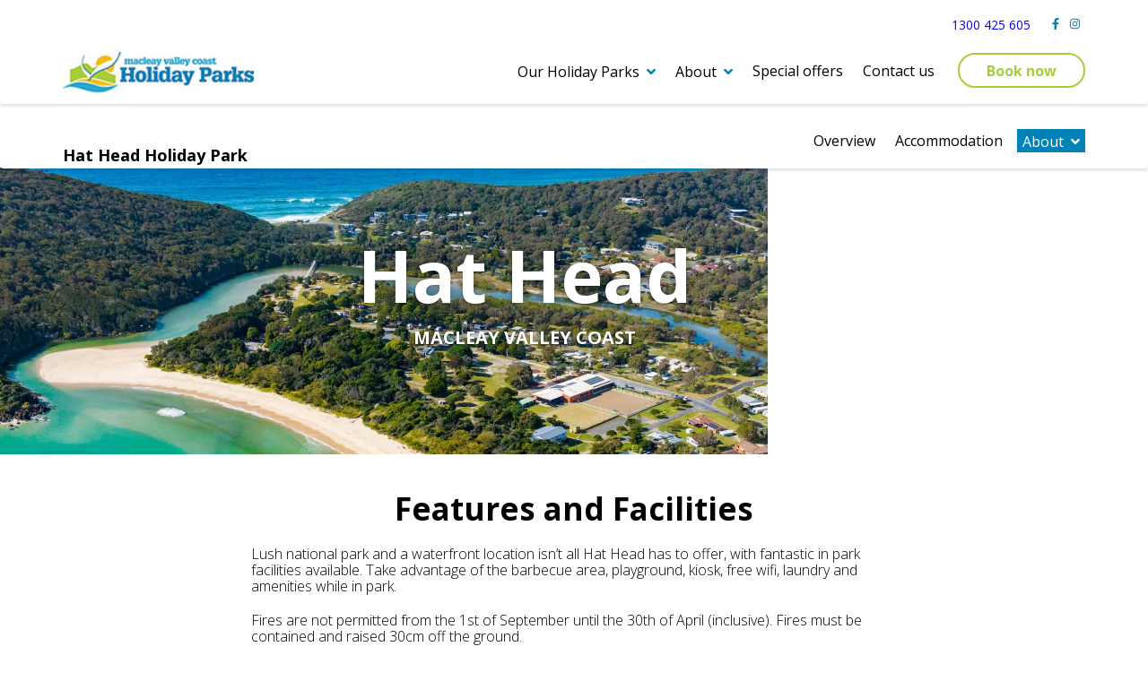

--- FILE ---
content_type: text/html; charset=UTF-8
request_url: https://www.macleayvalleycoastholidayparks.com.au/hat-head/features-and-facilities/
body_size: 15828
content:
<!DOCTYPE html>
<html lang="en-US" prefix="og: https://ogp.me/ns#">

<head>
	<meta charset="UTF-8">
<meta name="viewport" content="width=device-width, initial-scale=1">
<link rel="profile" href="http://gmpg.org/xfn/11">
<link rel="pingback" href="https://www.macleayvalleycoastholidayparks.com.au/hat-head/xmlrpc.php">
<link rel="shortcut icon" href="https://www.macleayvalleycoastholidayparks.com.au/hat-head/wp-content/uploads/sites/7/2017/06/apple-touch-icon-57x57.png"><link rel="stylesheet" href="https://unpkg.com/swiper@6/swiper-bundle.min.css"><script src="https://unpkg.com/swiper@6/swiper-bundle.min.js"></script>	<style>img:is([sizes="auto" i], [sizes^="auto," i]) { contain-intrinsic-size: 3000px 1500px }</style>
	
<!-- Search Engine Optimization by Rank Math PRO - https://s.rankmath.com/home -->
<title>Park Features and Facilities | Hat Head Holiday Park | Macleay Valley Coast Holiday Parks | NSW</title>
<meta name="description" content="For your next outdoor getaway based around nature Hat Head Holiday Park is the ideal location. View our features and facilities now."/>
<meta name="robots" content="index, follow, max-snippet:-1, max-video-preview:-1, max-image-preview:large"/>
<link rel="canonical" href="https://www.macleayvalleycoastholidayparks.com.au/hat-head/features-and-facilities/" />
<meta property="og:locale" content="en_US" />
<meta property="og:type" content="article" />
<meta property="og:title" content="Park Features and Facilities | Hat Head Holiday Park" />
<meta property="og:description" content="For your next outdoor getaway based around nature Hat Head Holiday Park is the ideal location. View our features and facilities now." />
<meta property="og:url" content="https://www.macleayvalleycoastholidayparks.com.au/hat-head/features-and-facilities/" />
<meta property="og:site_name" content="Hat Head Holiday Park" />
<meta property="og:updated_time" content="2022-07-07T14:41:59+10:00" />
<meta property="article:published_time" content="2017-05-17T00:07:39+10:00" />
<meta property="article:modified_time" content="2022-07-07T14:41:59+10:00" />
<meta name="twitter:card" content="summary_large_image" />
<meta name="twitter:title" content="Park Features and Facilities | Hat Head Holiday Park" />
<meta name="twitter:description" content="For your next outdoor getaway based around nature Hat Head Holiday Park is the ideal location. View our features and facilities now." />
<meta name="twitter:label1" content="Time to read" />
<meta name="twitter:data1" content="Less than a minute" />
<script type="application/ld+json" class="rank-math-schema-pro">{"@context":"https://schema.org","@graph":[{"@type":["Person","Organization"],"@id":"https://www.macleayvalleycoastholidayparks.com.au/hat-head/#person","name":"Hat Head Holiday Park"},{"@type":"WebSite","@id":"https://www.macleayvalleycoastholidayparks.com.au/hat-head/#website","url":"https://www.macleayvalleycoastholidayparks.com.au/hat-head","name":"Hat Head Holiday Park","publisher":{"@id":"https://www.macleayvalleycoastholidayparks.com.au/hat-head/#person"},"inLanguage":"en-US"},{"@type":"WebPage","@id":"https://www.macleayvalleycoastholidayparks.com.au/hat-head/features-and-facilities/#webpage","url":"https://www.macleayvalleycoastholidayparks.com.au/hat-head/features-and-facilities/","name":"Park Features and Facilities | Hat Head Holiday Park","datePublished":"2017-05-17T00:07:39+10:00","dateModified":"2022-07-07T14:41:59+10:00","isPartOf":{"@id":"https://www.macleayvalleycoastholidayparks.com.au/hat-head/#website"},"inLanguage":"en-US"},{"@type":"Person","@id":"https://www.macleayvalleycoastholidayparks.com.au/hat-head/author/joshuadavis-a/","name":"joshuadavis-a","url":"https://www.macleayvalleycoastholidayparks.com.au/hat-head/author/joshuadavis-a/","image":{"@type":"ImageObject","@id":"https://secure.gravatar.com/avatar/7ba7cbf94e754cf27d80bf03bb7f5d56828ed29400219a46d2099e2c1b576892?s=96&amp;d=mm&amp;r=g","url":"https://secure.gravatar.com/avatar/7ba7cbf94e754cf27d80bf03bb7f5d56828ed29400219a46d2099e2c1b576892?s=96&amp;d=mm&amp;r=g","caption":"joshuadavis-a","inLanguage":"en-US"}},{"@type":"Article","headline":"Park Features and Facilities | Hat Head Holiday Park","keywords":"features and facilities","datePublished":"2017-05-17T00:07:39+10:00","dateModified":"2022-07-07T14:41:59+10:00","author":{"@id":"https://www.macleayvalleycoastholidayparks.com.au/hat-head/author/joshuadavis-a/"},"publisher":{"@id":"https://www.macleayvalleycoastholidayparks.com.au/hat-head/#person"},"description":"For your next outdoor getaway based around nature Hat Head Holiday Park is the ideal location. View our features and facilities now.","name":"Park Features and Facilities | Hat Head Holiday Park","@id":"https://www.macleayvalleycoastholidayparks.com.au/hat-head/features-and-facilities/#richSnippet","isPartOf":{"@id":"https://www.macleayvalleycoastholidayparks.com.au/hat-head/features-and-facilities/#webpage"},"inLanguage":"en-US","mainEntityOfPage":{"@id":"https://www.macleayvalleycoastholidayparks.com.au/hat-head/features-and-facilities/#webpage"}}]}</script>
<!-- /Rank Math WordPress SEO plugin -->

<link rel='dns-prefetch' href='//ajax.googleapis.com' />
<link rel='dns-prefetch' href='//cdnjs.cloudflare.com' />
<link rel='dns-prefetch' href='//code.jquery.com' />
<link rel='dns-prefetch' href='//kit.fontawesome.com' />
<link rel='dns-prefetch' href='//cdn.jsdelivr.net' />
<link rel='dns-prefetch' href='//fonts.googleapis.com' />
<link rel='preconnect' href='https://fonts.gstatic.com' crossorigin />
<link rel="alternate" type="application/rss+xml" title="Hat Head Holiday Park &raquo; Feed" href="https://www.macleayvalleycoastholidayparks.com.au/hat-head/feed/" />
<link rel="alternate" type="application/rss+xml" title="Hat Head Holiday Park &raquo; Comments Feed" href="https://www.macleayvalleycoastholidayparks.com.au/hat-head/comments/feed/" />
<script type="text/javascript">
/* <![CDATA[ */
window._wpemojiSettings = {"baseUrl":"https:\/\/s.w.org\/images\/core\/emoji\/16.0.1\/72x72\/","ext":".png","svgUrl":"https:\/\/s.w.org\/images\/core\/emoji\/16.0.1\/svg\/","svgExt":".svg","source":{"concatemoji":"https:\/\/www.macleayvalleycoastholidayparks.com.au\/hat-head\/wp-includes\/js\/wp-emoji-release.min.js?ver=6.8.3"}};
/*! This file is auto-generated */
!function(s,n){var o,i,e;function c(e){try{var t={supportTests:e,timestamp:(new Date).valueOf()};sessionStorage.setItem(o,JSON.stringify(t))}catch(e){}}function p(e,t,n){e.clearRect(0,0,e.canvas.width,e.canvas.height),e.fillText(t,0,0);var t=new Uint32Array(e.getImageData(0,0,e.canvas.width,e.canvas.height).data),a=(e.clearRect(0,0,e.canvas.width,e.canvas.height),e.fillText(n,0,0),new Uint32Array(e.getImageData(0,0,e.canvas.width,e.canvas.height).data));return t.every(function(e,t){return e===a[t]})}function u(e,t){e.clearRect(0,0,e.canvas.width,e.canvas.height),e.fillText(t,0,0);for(var n=e.getImageData(16,16,1,1),a=0;a<n.data.length;a++)if(0!==n.data[a])return!1;return!0}function f(e,t,n,a){switch(t){case"flag":return n(e,"\ud83c\udff3\ufe0f\u200d\u26a7\ufe0f","\ud83c\udff3\ufe0f\u200b\u26a7\ufe0f")?!1:!n(e,"\ud83c\udde8\ud83c\uddf6","\ud83c\udde8\u200b\ud83c\uddf6")&&!n(e,"\ud83c\udff4\udb40\udc67\udb40\udc62\udb40\udc65\udb40\udc6e\udb40\udc67\udb40\udc7f","\ud83c\udff4\u200b\udb40\udc67\u200b\udb40\udc62\u200b\udb40\udc65\u200b\udb40\udc6e\u200b\udb40\udc67\u200b\udb40\udc7f");case"emoji":return!a(e,"\ud83e\udedf")}return!1}function g(e,t,n,a){var r="undefined"!=typeof WorkerGlobalScope&&self instanceof WorkerGlobalScope?new OffscreenCanvas(300,150):s.createElement("canvas"),o=r.getContext("2d",{willReadFrequently:!0}),i=(o.textBaseline="top",o.font="600 32px Arial",{});return e.forEach(function(e){i[e]=t(o,e,n,a)}),i}function t(e){var t=s.createElement("script");t.src=e,t.defer=!0,s.head.appendChild(t)}"undefined"!=typeof Promise&&(o="wpEmojiSettingsSupports",i=["flag","emoji"],n.supports={everything:!0,everythingExceptFlag:!0},e=new Promise(function(e){s.addEventListener("DOMContentLoaded",e,{once:!0})}),new Promise(function(t){var n=function(){try{var e=JSON.parse(sessionStorage.getItem(o));if("object"==typeof e&&"number"==typeof e.timestamp&&(new Date).valueOf()<e.timestamp+604800&&"object"==typeof e.supportTests)return e.supportTests}catch(e){}return null}();if(!n){if("undefined"!=typeof Worker&&"undefined"!=typeof OffscreenCanvas&&"undefined"!=typeof URL&&URL.createObjectURL&&"undefined"!=typeof Blob)try{var e="postMessage("+g.toString()+"("+[JSON.stringify(i),f.toString(),p.toString(),u.toString()].join(",")+"));",a=new Blob([e],{type:"text/javascript"}),r=new Worker(URL.createObjectURL(a),{name:"wpTestEmojiSupports"});return void(r.onmessage=function(e){c(n=e.data),r.terminate(),t(n)})}catch(e){}c(n=g(i,f,p,u))}t(n)}).then(function(e){for(var t in e)n.supports[t]=e[t],n.supports.everything=n.supports.everything&&n.supports[t],"flag"!==t&&(n.supports.everythingExceptFlag=n.supports.everythingExceptFlag&&n.supports[t]);n.supports.everythingExceptFlag=n.supports.everythingExceptFlag&&!n.supports.flag,n.DOMReady=!1,n.readyCallback=function(){n.DOMReady=!0}}).then(function(){return e}).then(function(){var e;n.supports.everything||(n.readyCallback(),(e=n.source||{}).concatemoji?t(e.concatemoji):e.wpemoji&&e.twemoji&&(t(e.twemoji),t(e.wpemoji)))}))}((window,document),window._wpemojiSettings);
/* ]]> */
</script>
<link rel='stylesheet' id='jqueryui_css-css' href='https://cdnjs.cloudflare.com/ajax/libs/jqueryui/1.13.2/themes/base/jquery-ui.min.css?ver=6.8.3' type='text/css' media='all' />
<link rel='stylesheet' id='ion-rangeslider-css' href='https://cdnjs.cloudflare.com/ajax/libs/ion-rangeslider/2.3.1/css/ion.rangeSlider.min.css?ver=6.8.3' type='text/css' media='all' />
<link rel='stylesheet' id='googlefonts-opensans-css' href='https://fonts.googleapis.com/css?family=Open+Sans%3A300%2C300i%2C400%2C400i%2C700&#038;ver=6.8.3' type='text/css' media='all' />
<link rel='stylesheet' id='float-label-css' href='https://www.macleayvalleycoastholidayparks.com.au/hat-head/wp-content/themes/starhotel-child/css/float-label.css?ver=6.8.3' type='text/css' media='all' />
<link rel='stylesheet' id='vc_typicons-css' href='https://www.macleayvalleycoastholidayparks.com.au/hat-head/wp-content/themes/starhotel-child/inc/typicons/src/font/typicons.min.css?ver=6.8.3' type='text/css' media='all' />
<style id='wp-emoji-styles-inline-css' type='text/css'>

	img.wp-smiley, img.emoji {
		display: inline !important;
		border: none !important;
		box-shadow: none !important;
		height: 1em !important;
		width: 1em !important;
		margin: 0 0.07em !important;
		vertical-align: -0.1em !important;
		background: none !important;
		padding: 0 !important;
	}
</style>
<link rel='stylesheet' id='wp-block-library-css' href='https://www.macleayvalleycoastholidayparks.com.au/hat-head/wp-includes/css/dist/block-library/style.min.css?ver=6.8.3' type='text/css' media='all' />
<style id='classic-theme-styles-inline-css' type='text/css'>
/*! This file is auto-generated */
.wp-block-button__link{color:#fff;background-color:#32373c;border-radius:9999px;box-shadow:none;text-decoration:none;padding:calc(.667em + 2px) calc(1.333em + 2px);font-size:1.125em}.wp-block-file__button{background:#32373c;color:#fff;text-decoration:none}
</style>
<style id='global-styles-inline-css' type='text/css'>
:root{--wp--preset--aspect-ratio--square: 1;--wp--preset--aspect-ratio--4-3: 4/3;--wp--preset--aspect-ratio--3-4: 3/4;--wp--preset--aspect-ratio--3-2: 3/2;--wp--preset--aspect-ratio--2-3: 2/3;--wp--preset--aspect-ratio--16-9: 16/9;--wp--preset--aspect-ratio--9-16: 9/16;--wp--preset--color--black: #000000;--wp--preset--color--cyan-bluish-gray: #abb8c3;--wp--preset--color--white: #ffffff;--wp--preset--color--pale-pink: #f78da7;--wp--preset--color--vivid-red: #cf2e2e;--wp--preset--color--luminous-vivid-orange: #ff6900;--wp--preset--color--luminous-vivid-amber: #fcb900;--wp--preset--color--light-green-cyan: #7bdcb5;--wp--preset--color--vivid-green-cyan: #00d084;--wp--preset--color--pale-cyan-blue: #8ed1fc;--wp--preset--color--vivid-cyan-blue: #0693e3;--wp--preset--color--vivid-purple: #9b51e0;--wp--preset--gradient--vivid-cyan-blue-to-vivid-purple: linear-gradient(135deg,rgba(6,147,227,1) 0%,rgb(155,81,224) 100%);--wp--preset--gradient--light-green-cyan-to-vivid-green-cyan: linear-gradient(135deg,rgb(122,220,180) 0%,rgb(0,208,130) 100%);--wp--preset--gradient--luminous-vivid-amber-to-luminous-vivid-orange: linear-gradient(135deg,rgba(252,185,0,1) 0%,rgba(255,105,0,1) 100%);--wp--preset--gradient--luminous-vivid-orange-to-vivid-red: linear-gradient(135deg,rgba(255,105,0,1) 0%,rgb(207,46,46) 100%);--wp--preset--gradient--very-light-gray-to-cyan-bluish-gray: linear-gradient(135deg,rgb(238,238,238) 0%,rgb(169,184,195) 100%);--wp--preset--gradient--cool-to-warm-spectrum: linear-gradient(135deg,rgb(74,234,220) 0%,rgb(151,120,209) 20%,rgb(207,42,186) 40%,rgb(238,44,130) 60%,rgb(251,105,98) 80%,rgb(254,248,76) 100%);--wp--preset--gradient--blush-light-purple: linear-gradient(135deg,rgb(255,206,236) 0%,rgb(152,150,240) 100%);--wp--preset--gradient--blush-bordeaux: linear-gradient(135deg,rgb(254,205,165) 0%,rgb(254,45,45) 50%,rgb(107,0,62) 100%);--wp--preset--gradient--luminous-dusk: linear-gradient(135deg,rgb(255,203,112) 0%,rgb(199,81,192) 50%,rgb(65,88,208) 100%);--wp--preset--gradient--pale-ocean: linear-gradient(135deg,rgb(255,245,203) 0%,rgb(182,227,212) 50%,rgb(51,167,181) 100%);--wp--preset--gradient--electric-grass: linear-gradient(135deg,rgb(202,248,128) 0%,rgb(113,206,126) 100%);--wp--preset--gradient--midnight: linear-gradient(135deg,rgb(2,3,129) 0%,rgb(40,116,252) 100%);--wp--preset--font-size--small: 13px;--wp--preset--font-size--medium: 20px;--wp--preset--font-size--large: 36px;--wp--preset--font-size--x-large: 42px;--wp--preset--spacing--20: 0.44rem;--wp--preset--spacing--30: 0.67rem;--wp--preset--spacing--40: 1rem;--wp--preset--spacing--50: 1.5rem;--wp--preset--spacing--60: 2.25rem;--wp--preset--spacing--70: 3.38rem;--wp--preset--spacing--80: 5.06rem;--wp--preset--shadow--natural: 6px 6px 9px rgba(0, 0, 0, 0.2);--wp--preset--shadow--deep: 12px 12px 50px rgba(0, 0, 0, 0.4);--wp--preset--shadow--sharp: 6px 6px 0px rgba(0, 0, 0, 0.2);--wp--preset--shadow--outlined: 6px 6px 0px -3px rgba(255, 255, 255, 1), 6px 6px rgba(0, 0, 0, 1);--wp--preset--shadow--crisp: 6px 6px 0px rgba(0, 0, 0, 1);}:where(.is-layout-flex){gap: 0.5em;}:where(.is-layout-grid){gap: 0.5em;}body .is-layout-flex{display: flex;}.is-layout-flex{flex-wrap: wrap;align-items: center;}.is-layout-flex > :is(*, div){margin: 0;}body .is-layout-grid{display: grid;}.is-layout-grid > :is(*, div){margin: 0;}:where(.wp-block-columns.is-layout-flex){gap: 2em;}:where(.wp-block-columns.is-layout-grid){gap: 2em;}:where(.wp-block-post-template.is-layout-flex){gap: 1.25em;}:where(.wp-block-post-template.is-layout-grid){gap: 1.25em;}.has-black-color{color: var(--wp--preset--color--black) !important;}.has-cyan-bluish-gray-color{color: var(--wp--preset--color--cyan-bluish-gray) !important;}.has-white-color{color: var(--wp--preset--color--white) !important;}.has-pale-pink-color{color: var(--wp--preset--color--pale-pink) !important;}.has-vivid-red-color{color: var(--wp--preset--color--vivid-red) !important;}.has-luminous-vivid-orange-color{color: var(--wp--preset--color--luminous-vivid-orange) !important;}.has-luminous-vivid-amber-color{color: var(--wp--preset--color--luminous-vivid-amber) !important;}.has-light-green-cyan-color{color: var(--wp--preset--color--light-green-cyan) !important;}.has-vivid-green-cyan-color{color: var(--wp--preset--color--vivid-green-cyan) !important;}.has-pale-cyan-blue-color{color: var(--wp--preset--color--pale-cyan-blue) !important;}.has-vivid-cyan-blue-color{color: var(--wp--preset--color--vivid-cyan-blue) !important;}.has-vivid-purple-color{color: var(--wp--preset--color--vivid-purple) !important;}.has-black-background-color{background-color: var(--wp--preset--color--black) !important;}.has-cyan-bluish-gray-background-color{background-color: var(--wp--preset--color--cyan-bluish-gray) !important;}.has-white-background-color{background-color: var(--wp--preset--color--white) !important;}.has-pale-pink-background-color{background-color: var(--wp--preset--color--pale-pink) !important;}.has-vivid-red-background-color{background-color: var(--wp--preset--color--vivid-red) !important;}.has-luminous-vivid-orange-background-color{background-color: var(--wp--preset--color--luminous-vivid-orange) !important;}.has-luminous-vivid-amber-background-color{background-color: var(--wp--preset--color--luminous-vivid-amber) !important;}.has-light-green-cyan-background-color{background-color: var(--wp--preset--color--light-green-cyan) !important;}.has-vivid-green-cyan-background-color{background-color: var(--wp--preset--color--vivid-green-cyan) !important;}.has-pale-cyan-blue-background-color{background-color: var(--wp--preset--color--pale-cyan-blue) !important;}.has-vivid-cyan-blue-background-color{background-color: var(--wp--preset--color--vivid-cyan-blue) !important;}.has-vivid-purple-background-color{background-color: var(--wp--preset--color--vivid-purple) !important;}.has-black-border-color{border-color: var(--wp--preset--color--black) !important;}.has-cyan-bluish-gray-border-color{border-color: var(--wp--preset--color--cyan-bluish-gray) !important;}.has-white-border-color{border-color: var(--wp--preset--color--white) !important;}.has-pale-pink-border-color{border-color: var(--wp--preset--color--pale-pink) !important;}.has-vivid-red-border-color{border-color: var(--wp--preset--color--vivid-red) !important;}.has-luminous-vivid-orange-border-color{border-color: var(--wp--preset--color--luminous-vivid-orange) !important;}.has-luminous-vivid-amber-border-color{border-color: var(--wp--preset--color--luminous-vivid-amber) !important;}.has-light-green-cyan-border-color{border-color: var(--wp--preset--color--light-green-cyan) !important;}.has-vivid-green-cyan-border-color{border-color: var(--wp--preset--color--vivid-green-cyan) !important;}.has-pale-cyan-blue-border-color{border-color: var(--wp--preset--color--pale-cyan-blue) !important;}.has-vivid-cyan-blue-border-color{border-color: var(--wp--preset--color--vivid-cyan-blue) !important;}.has-vivid-purple-border-color{border-color: var(--wp--preset--color--vivid-purple) !important;}.has-vivid-cyan-blue-to-vivid-purple-gradient-background{background: var(--wp--preset--gradient--vivid-cyan-blue-to-vivid-purple) !important;}.has-light-green-cyan-to-vivid-green-cyan-gradient-background{background: var(--wp--preset--gradient--light-green-cyan-to-vivid-green-cyan) !important;}.has-luminous-vivid-amber-to-luminous-vivid-orange-gradient-background{background: var(--wp--preset--gradient--luminous-vivid-amber-to-luminous-vivid-orange) !important;}.has-luminous-vivid-orange-to-vivid-red-gradient-background{background: var(--wp--preset--gradient--luminous-vivid-orange-to-vivid-red) !important;}.has-very-light-gray-to-cyan-bluish-gray-gradient-background{background: var(--wp--preset--gradient--very-light-gray-to-cyan-bluish-gray) !important;}.has-cool-to-warm-spectrum-gradient-background{background: var(--wp--preset--gradient--cool-to-warm-spectrum) !important;}.has-blush-light-purple-gradient-background{background: var(--wp--preset--gradient--blush-light-purple) !important;}.has-blush-bordeaux-gradient-background{background: var(--wp--preset--gradient--blush-bordeaux) !important;}.has-luminous-dusk-gradient-background{background: var(--wp--preset--gradient--luminous-dusk) !important;}.has-pale-ocean-gradient-background{background: var(--wp--preset--gradient--pale-ocean) !important;}.has-electric-grass-gradient-background{background: var(--wp--preset--gradient--electric-grass) !important;}.has-midnight-gradient-background{background: var(--wp--preset--gradient--midnight) !important;}.has-small-font-size{font-size: var(--wp--preset--font-size--small) !important;}.has-medium-font-size{font-size: var(--wp--preset--font-size--medium) !important;}.has-large-font-size{font-size: var(--wp--preset--font-size--large) !important;}.has-x-large-font-size{font-size: var(--wp--preset--font-size--x-large) !important;}
:where(.wp-block-post-template.is-layout-flex){gap: 1.25em;}:where(.wp-block-post-template.is-layout-grid){gap: 1.25em;}
:where(.wp-block-columns.is-layout-flex){gap: 2em;}:where(.wp-block-columns.is-layout-grid){gap: 2em;}
:root :where(.wp-block-pullquote){font-size: 1.5em;line-height: 1.6;}
</style>
<link rel='stylesheet' id='ct-style-css' href='https://www.macleayvalleycoastholidayparks.com.au/hat-head/wp-content/themes/starhotel-child/css/countdowntimer.css?v22017_20&#038;ver=6.8.3' type='text/css' media='all' />
<link rel='stylesheet' id='animate_css-css' href='https://www.macleayvalleycoastholidayparks.com.au/hat-head/wp-content/themes/starhotel/css/animate.css?ver=6.8.3' type='text/css' media='all' />
<link rel='stylesheet' id='owlcarousel_css-css' href='https://www.macleayvalleycoastholidayparks.com.au/hat-head/wp-content/themes/starhotel/css/owl.carousel.css?ver=6.8.3' type='text/css' media='all' />
<link rel='stylesheet' id='owl-theme_css-css' href='https://www.macleayvalleycoastholidayparks.com.au/hat-head/wp-content/themes/starhotel/css/owl.theme.css?ver=6.8.3' type='text/css' media='all' />
<link rel='stylesheet' id='magnific_popup_css-css' href='https://www.macleayvalleycoastholidayparks.com.au/hat-head/wp-content/themes/starhotel/css/magnific_popup.css?ver=6.8.3' type='text/css' media='all' />
<link rel='stylesheet' id='theme_css-css' href='https://www.macleayvalleycoastholidayparks.com.au/hat-head/wp-content/themes/starhotel/css/theme.css?ver=6.8.3' type='text/css' media='all' />
<link rel='stylesheet' id='responsive_css-css' href='https://www.macleayvalleycoastholidayparks.com.au/hat-head/wp-content/themes/starhotel/css/responsive.css?ver=6.8.3' type='text/css' media='all' />
<link rel='stylesheet' id='style_css-css' href='https://www.macleayvalleycoastholidayparks.com.au/hat-head/wp-content/themes/starhotel-child/style.css?ver=6.8.3' type='text/css' media='all' />
<link rel='stylesheet' id='js_composer_front-css' href='https://www.macleayvalleycoastholidayparks.com.au/hat-head/wp-content/plugins/js_composer/assets/css/js_composer.min.css?ver=6.6.0' type='text/css' media='all' />
<link rel="preload" as="style" href="https://fonts.googleapis.com/css?family=Open%20Sans,%20Arial,Helvetica,sans-serif:Normal%7COpen%20Sans:bold,600&#038;display=swap&#038;ver=1756935383" /><link rel="stylesheet" href="https://fonts.googleapis.com/css?family=Open%20Sans,%20Arial,Helvetica,sans-serif:Normal%7COpen%20Sans:bold,600&#038;display=swap&#038;ver=1756935383" media="print" onload="this.media='all'"><noscript><link rel="stylesheet" href="https://fonts.googleapis.com/css?family=Open%20Sans,%20Arial,Helvetica,sans-serif:Normal%7COpen%20Sans:bold,600&#038;display=swap&#038;ver=1756935383" /></noscript><link rel='stylesheet' id='bootstrapwp_css-css' href='https://cdn.jsdelivr.net/npm/bootstrap@3/dist/css/bootstrap.min.css?ver=3' type='text/css' media='all' />
<script type="text/javascript" src="https://ajax.googleapis.com/ajax/libs/jquery/3.5.1/jquery.min.js?ver=3.5.1" id="jquery-js"></script>
<script type="text/javascript" src="https://ajax.googleapis.com/ajax/libs/jquery/3.5.1/jquery.min.js?ver=3.5.1" id="jquery-core-js"></script>
<script type="text/javascript" src="https://code.jquery.com/jquery-migrate-3.3.2.min.js?ver=6.8.3" id="jquery-migrate-js"></script>
<script type="text/javascript" async-src="https://kit.fontawesome.com/e7af022495.js?ver=6.8.3" id="kit-fontawesome-js"></script>
<script type="text/javascript" src="https://cdnjs.cloudflare.com/ajax/libs/ion-rangeslider/2.3.1/js/ion.rangeSlider.min.js?ver=2.3.1" id="ion-rangeslider-js"></script>
<script type="text/javascript" id="script-name-js-extra">
/* <![CDATA[ */
var MyAjax = {"ajaxurl":"https:\/\/www.macleayvalleycoastholidayparks.com.au\/hat-head\/wp-admin\/admin-ajax.php","nonce":"f9ca41d4c1"};
/* ]]> */
</script>
<script type="text/javascript" src="https://www.macleayvalleycoastholidayparks.com.au/hat-head/wp-content/themes/starhotel-child/js/global.min.js?ver=22017.20" id="script-name-js"></script>
<link rel="https://api.w.org/" href="https://www.macleayvalleycoastholidayparks.com.au/hat-head/wp-json/" /><link rel="alternate" title="JSON" type="application/json" href="https://www.macleayvalleycoastholidayparks.com.au/hat-head/wp-json/wp/v2/pages/8" /><link rel="EditURI" type="application/rsd+xml" title="RSD" href="https://www.macleayvalleycoastholidayparks.com.au/hat-head/xmlrpc.php?rsd" />
<meta name="generator" content="WordPress 6.8.3" />
<link rel='shortlink' href='https://www.macleayvalleycoastholidayparks.com.au/hat-head/?p=8' />
<link rel="alternate" title="oEmbed (JSON)" type="application/json+oembed" href="https://www.macleayvalleycoastholidayparks.com.au/hat-head/wp-json/oembed/1.0/embed?url=https%3A%2F%2Fwww.macleayvalleycoastholidayparks.com.au%2Fhat-head%2Ffeatures-and-facilities%2F" />
<link rel="alternate" title="oEmbed (XML)" type="text/xml+oembed" href="https://www.macleayvalleycoastholidayparks.com.au/hat-head/wp-json/oembed/1.0/embed?url=https%3A%2F%2Fwww.macleayvalleycoastholidayparks.com.au%2Fhat-head%2Ffeatures-and-facilities%2F&#038;format=xml" />
<!-- Google Tag Manager -->
<script>(function(w,d,s,l,i){w[l]=w[l]||[];w[l].push({'gtm.start':
new Date().getTime(),event:'gtm.js'});var f=d.getElementsByTagName(s)[0],
j=d.createElement(s),dl=l!='dataLayer'?'&l='+l:'';j.async=true;j.src=
'https://www.googletagmanager.com/gtm.js?id='+i+dl;f.parentNode.insertBefore(j,f);
})(window,document,'script','dataLayer','GTM-PSVL7HS');</script>
<!-- End Google Tag Manager -->
		<style id="modula-slideshow">.modula-toolbar {position: absolute;top: 0;right: 60px;z-index: 9999999;display: block;opacity: 1;}.modula-toolbar span.modula-play {margin-right: 10px;}.modula-toolbar span {cursor:pointer;color: #fff;}.modula-toolbar span svg {width: 15px;}.modula-toolbar.modula-is-playing span.modula-play {opacity: .5;}.modula-toolbar:not(.modula-is-playing) span.modula-pause {opacity: .5;}#swipebox-container .modula-toolbar {top: 8px;}</style><meta name="framework" content="Redux 4.2.14" /><!-- SEO meta tags powered by SmartCrawl https://wpmudev.com/project/smartcrawl-wordpress-seo/ -->
<link rel="canonical" href="https://www.macleayvalleycoastholidayparks.com.au/hat-head/features-and-facilities/" />
<meta name="description" content="For your next outdoor getaway based around nature Hat Head Holiday Park is the ideal location. Book Now for the Best Deal" />
<script type="application/ld+json">{"@context":"https:\/\/schema.org","@graph":[{"@type":"Organization","@id":"https:\/\/www.macleayvalleycoastholidayparks.com.au\/hat-head\/#schema-publishing-organization","url":"https:\/\/www.macleayvalleycoastholidayparks.com.au\/hat-head","name":"Hat Head Holiday Park"},{"@type":"WebSite","@id":"https:\/\/www.macleayvalleycoastholidayparks.com.au\/hat-head\/#schema-website","url":"https:\/\/www.macleayvalleycoastholidayparks.com.au\/hat-head","name":"Australian Tourist Park Management","encoding":"UTF-8","potentialAction":{"@type":"SearchAction","target":"https:\/\/www.macleayvalleycoastholidayparks.com.au\/hat-head\/search\/{search_term_string}\/","query-input":"required name=search_term_string"}},{"@type":"WebPage","@id":"https:\/\/www.macleayvalleycoastholidayparks.com.au\/hat-head\/features-and-facilities\/#schema-webpage","isPartOf":{"@id":"https:\/\/www.macleayvalleycoastholidayparks.com.au\/hat-head\/#schema-website"},"publisher":{"@id":"https:\/\/www.macleayvalleycoastholidayparks.com.au\/hat-head\/#schema-publishing-organization"},"url":"https:\/\/www.macleayvalleycoastholidayparks.com.au\/hat-head\/features-and-facilities\/"},{"@type":"Article","mainEntityOfPage":{"@id":"https:\/\/www.macleayvalleycoastholidayparks.com.au\/hat-head\/features-and-facilities\/#schema-webpage"},"author":{"@type":"Person","@id":"https:\/\/www.macleayvalleycoastholidayparks.com.au\/hat-head\/author\/joshuadavis-a\/#schema-author","name":"joshuadavis-a","url":"https:\/\/www.macleayvalleycoastholidayparks.com.au\/hat-head\/author\/joshuadavis-a\/"},"publisher":{"@id":"https:\/\/www.macleayvalleycoastholidayparks.com.au\/hat-head\/#schema-publishing-organization"},"dateModified":"2022-07-07T14:41:59","datePublished":"2017-05-17T00:07:39","headline":"Park Features and Facilities | Hat Head Holiday Park | Macleay Valley Coast Holiday Parks | NSW","description":"For your next outdoor getaway based around nature Hat Head Holiday Park is the ideal location. Book Now for the Best Deal","name":"Features and Facilities"}]}</script>
<!-- /SEO -->
<style type="text/css">.recentcomments a{display:inline !important;padding:0 !important;margin:0 !important;}</style><meta name="generator" content="Powered by WPBakery Page Builder - drag and drop page builder for WordPress."/>
		<style type="text/css" id="wp-custom-css">
			header.secondary .navbar-default {
background-color: #fff;
}		</style>
		<noscript><style> .wpb_animate_when_almost_visible { opacity: 1; }</style></noscript><style id="wpforms-css-vars-root">
				:root {
					--wpforms-field-border-radius: 3px;
--wpforms-field-border-style: solid;
--wpforms-field-border-size: 1px;
--wpforms-field-background-color: #ffffff;
--wpforms-field-border-color: rgba( 0, 0, 0, 0.25 );
--wpforms-field-border-color-spare: rgba( 0, 0, 0, 0.25 );
--wpforms-field-text-color: rgba( 0, 0, 0, 0.7 );
--wpforms-field-menu-color: #ffffff;
--wpforms-label-color: rgba( 0, 0, 0, 0.85 );
--wpforms-label-sublabel-color: rgba( 0, 0, 0, 0.55 );
--wpforms-label-error-color: #d63637;
--wpforms-button-border-radius: 3px;
--wpforms-button-border-style: none;
--wpforms-button-border-size: 1px;
--wpforms-button-background-color: #066aab;
--wpforms-button-border-color: #066aab;
--wpforms-button-text-color: #ffffff;
--wpforms-page-break-color: #066aab;
--wpforms-background-image: none;
--wpforms-background-position: center center;
--wpforms-background-repeat: no-repeat;
--wpforms-background-size: cover;
--wpforms-background-width: 100px;
--wpforms-background-height: 100px;
--wpforms-background-color: rgba( 0, 0, 0, 0 );
--wpforms-background-url: none;
--wpforms-container-padding: 0px;
--wpforms-container-border-style: none;
--wpforms-container-border-width: 1px;
--wpforms-container-border-color: #000000;
--wpforms-container-border-radius: 3px;
--wpforms-field-size-input-height: 43px;
--wpforms-field-size-input-spacing: 15px;
--wpforms-field-size-font-size: 16px;
--wpforms-field-size-line-height: 19px;
--wpforms-field-size-padding-h: 14px;
--wpforms-field-size-checkbox-size: 16px;
--wpforms-field-size-sublabel-spacing: 5px;
--wpforms-field-size-icon-size: 1;
--wpforms-label-size-font-size: 16px;
--wpforms-label-size-line-height: 19px;
--wpforms-label-size-sublabel-font-size: 14px;
--wpforms-label-size-sublabel-line-height: 17px;
--wpforms-button-size-font-size: 17px;
--wpforms-button-size-height: 41px;
--wpforms-button-size-padding-h: 15px;
--wpforms-button-size-margin-top: 10px;
--wpforms-container-shadow-size-box-shadow: none;

				}
			</style><link rel="stylesheet" property="stylesheet" href="https://www.macleayvalleycoastholidayparks.com.au/hat-head/wp-content/themes/starhotel-child/css/global.css?v=22017.20"><link id="test" rel="stylesheet" property="stylesheet" href="https://www.macleayvalleycoastholidayparks.com.au/hat-head/wp-content/themes/starhotel-child/css/colors/nrmaparksandresorts.css?v=22017.20"><link rel="stylesheet" property="stylesheet" href="https://www.macleayvalleycoastholidayparks.com.au/hat-head/wp-content/themes/starhotel-child/css/colors/macleayvalleycoastholidayparks.css?v=22017.20"><script type="text/javascript">
	jQuery(document).ready(function() {
		jQuery("ul#menu-nested-pages li.book-now").remove();
		jQuery("ul.main-site-navigation").append('<li class="book-now"><a title="Book now" href="https://www.macleayvalleycoastholidayparks.com.au/hat-head/book-now">Book now</a></li>');
	});
</script></head>

<body class="wp-singular page-template-default page page-id-8 page-child parent-pageid-16 wp-theme-starhotel wp-child-theme-starhotel-child sub-site site-id-7 wpb-js-composer js-comp-ver-6.6.0 vc_responsive">
		<div id="page" class="hfeed site">
					<div id="top-header">
				<div class="container visible-lg">
					<div class="row">
						<div class="col-12">
							<div class="topbar__container">
	<div class="topbar__contact"><a class="d-inline-flex d-content-center" href="tel://1300 425 605">1300 425 605</a></div><div class="topbar__social"><a class="d-inline-flex d-content-center" href="https://www.facebook.com/Hat-Head-Holiday-Park-253374891804421/" target="_blank"><svg aria-hidden="true" focusable="false" role="img" xmlns="http://www.w3.org/2000/svg" viewBox="0 0 320 512"><path d="M279.14 288l14.22-92.66h-88.91v-60.13c0-25.35 12.42-50.06 52.24-50.06h40.42V6.26S260.43 0 225.36 0c-73.22 0-121.08 44.38-121.08 124.72v70.62H22.89V288h81.39v224h100.17V288z"></path></svg></a><a class="d-inline-flex d-content-center" href="https://www.instagram.com/macleayvalleyholidayparks/" target="_blank"><svg aria-hidden="true" focusable="false" role="img" xmlns="http://www.w3.org/2000/svg" viewBox="0 0 448 512"><path d="M224.1 141c-63.6 0-114.9 51.3-114.9 114.9s51.3 114.9 114.9 114.9S339 319.5 339 255.9 287.7 141 224.1 141zm0 189.6c-41.1 0-74.7-33.5-74.7-74.7s33.5-74.7 74.7-74.7 74.7 33.5 74.7 74.7-33.6 74.7-74.7 74.7zm146.4-194.3c0 14.9-12 26.8-26.8 26.8-14.9 0-26.8-12-26.8-26.8s12-26.8 26.8-26.8 26.8 12 26.8 26.8zm76.1 27.2c-1.7-35.9-9.9-67.7-36.2-93.9-26.2-26.2-58-34.4-93.9-36.2-37-2.1-147.9-2.1-184.9 0-35.8 1.7-67.6 9.9-93.9 36.1s-34.4 58-36.2 93.9c-2.1 37-2.1 147.9 0 184.9 1.7 35.9 9.9 67.7 36.2 93.9s58 34.4 93.9 36.2c37 2.1 147.9 2.1 184.9 0 35.9-1.7 67.7-9.9 93.9-36.2 26.2-26.2 34.4-58 36.2-93.9 2.1-37 2.1-147.8 0-184.8zM398.8 388c-7.8 19.6-22.9 34.7-42.6 42.6-29.5 11.7-99.5 9-132.1 9s-102.7 2.6-132.1-9c-19.6-7.8-34.7-22.9-42.6-42.6-11.7-29.5-9-99.5-9-132.1s-2.6-102.7 9-132.1c7.8-19.6 22.9-34.7 42.6-42.6 29.5-11.7 99.5-9 132.1-9s102.7-2.6 132.1 9c19.6 7.8 34.7 22.9 42.6 42.6 11.7 29.5 9 99.5 9 132.1s2.7 102.7-9 132.1z"></path></svg></a></div></div>						</div>
					</div>
				</div>
			</div>
		<div id="slide-navbar-collapse-mobile" class="sidenav-mobile"><span class="nav-title mobile"><b>Hat Head Holiday Park</b></span><ul id="menu-park-navigation" class="nav navbar-nav mobile main-site-navigation"><li id="menu-item-84" class="menu-item menu-item-type-post_type menu-item-object-page menu-item-home menu-item-84"><a title="Overview" href="https://www.macleayvalleycoastholidayparks.com.au/hat-head/">Overview</a></li>
<li id="menu-item-83" class="menu-item menu-item-type-post_type menu-item-object-page menu-item-83"><a title="Accommodation" href="https://www.macleayvalleycoastholidayparks.com.au/hat-head/accommodation-and-sites/">Accommodation</a></li>
<li id="menu-item-78" class="menu-item menu-item-type-post_type menu-item-object-page current-page-ancestor current-menu-ancestor current-menu-parent current-page-parent current_page_parent current_page_ancestor menu-item-has-children menu-item-78 dropdown"><a title="About" href="https://www.macleayvalleycoastholidayparks.com.au/hat-head/about/" data-toggle="dropdown" class="dropdown-toggle js-activated" aria-haspopup="true">About <i class="fa fa-angle-down" aria-hidden="true"></i></a>
<ul role="menu" class=" dropdown-menu">
	<li id="menu-item-82" class="menu-item menu-item-type-post_type menu-item-object-page current-menu-item page_item page-item-8 current_page_item menu-item-82 active active"><a title="Features and Facilities" href="https://www.macleayvalleycoastholidayparks.com.au/hat-head/features-and-facilities/">Features and Facilities</a></li>
	<li id="menu-item-79" class="menu-item menu-item-type-post_type menu-item-object-page menu-item-79"><a title="Gallery" href="https://www.macleayvalleycoastholidayparks.com.au/hat-head/about/gallery/">Gallery</a></li>
	<li id="menu-item-298" class="menu-item menu-item-type-custom menu-item-object-custom menu-item-298"><a title="Getting here" href="http://www.macleayvalleycoastholidayparks.com.au/hat-head/contact-us">Getting here</a></li>
	<li id="menu-item-175" class="menu-item menu-item-type-post_type menu-item-object-page menu-item-175"><a title="Park Map" href="https://www.macleayvalleycoastholidayparks.com.au/hat-head/about/park-map/">Park Map</a></li>
	<li id="menu-item-307" class="menu-item menu-item-type-custom menu-item-object-custom menu-item-307"><a title="School holiday activities" href="https://www.macleayvalleycoastholidayparks.com.au/about/school-holiday-activities/">School holiday activities</a></li>
	<li id="menu-item-210" class="menu-item menu-item-type-custom menu-item-object-custom menu-item-210"><a title="Season calendar" href="https://www.macleayvalleycoastholidayparks.com.au/season-calendar/">Season calendar</a></li>
	<li id="menu-item-169" class="menu-item menu-item-type-post_type menu-item-object-page menu-item-169"><a title="Things To Do" href="https://www.macleayvalleycoastholidayparks.com.au/hat-head/about/things-to-do/">Things To Do</a></li>
</ul>
</li>
</ul><span class="nav-title mobile"><b>Macleay Valley Coast Holiday Parks</b></span><ul id="menu-global-navigation" class="nav navbar-nav"><li id="menu-item-27" class="menu-item menu-item-type-post_type menu-item-object-page menu-item-has-children menu-item-27 dropdown"><a title="Our Holiday Parks" href="https://www.macleayvalleycoastholidayparks.com.au/our-parks/" data-toggle="dropdown" class="dropdown-toggle js-activated" aria-haspopup="true">Our Holiday Parks <i class="fa fa-angle-down" aria-hidden="true"></i></a>
<ul role="menu" class=" dropdown-menu">
	<li id="menu-item-45" class="menu-item menu-item-type-custom menu-item-object-custom menu-item-45"><a title="Grassy Head Holiday Park" href="/grassy-head/">Grassy Head Holiday Park</a></li>
	<li id="menu-item-46" class="menu-item menu-item-type-custom menu-item-object-custom menu-item-46"><a title="Stuarts Point Holiday Park" href="/stuarts-point/">Stuarts Point Holiday Park</a></li>
	<li id="menu-item-47" class="menu-item menu-item-type-custom menu-item-object-custom menu-item-47"><a title="Horseshoe Bay Holiday Park" href="/horseshoe-bay/">Horseshoe Bay Holiday Park</a></li>
	<li id="menu-item-48" class="menu-item menu-item-type-custom menu-item-object-custom menu-item-48"><a title="Hat Head Holiday Park" href="/hat-head/">Hat Head Holiday Park</a></li>
	<li id="menu-item-49" class="menu-item menu-item-type-custom menu-item-object-custom menu-item-49"><a title="Crescent Head Holiday Park" href="/crescent-head/">Crescent Head Holiday Park</a></li>
</ul>
</li>
<li id="menu-item-24" class="menu-item menu-item-type-post_type menu-item-object-page menu-item-has-children menu-item-24 dropdown"><a title="About" href="https://www.macleayvalleycoastholidayparks.com.au/about/" data-toggle="dropdown" class="dropdown-toggle js-activated" aria-haspopup="true">About <i class="fa fa-angle-down" aria-hidden="true"></i></a>
<ul role="menu" class=" dropdown-menu">
	<li id="menu-item-505" class="menu-item menu-item-type-post_type menu-item-object-page menu-item-505"><a title="Discover Macleay" href="https://www.macleayvalleycoastholidayparks.com.au/discover-macleay/">Discover Macleay</a></li>
	<li id="menu-item-43" class="menu-item menu-item-type-post_type menu-item-object-page menu-item-43"><a title="Dog-Friendly Camping" href="https://www.macleayvalleycoastholidayparks.com.au/about/dog-friendly/">Dog-Friendly Camping</a></li>
	<li id="menu-item-320" class="menu-item menu-item-type-post_type menu-item-object-page menu-item-320"><a title="School Holiday Activities" href="https://www.macleayvalleycoastholidayparks.com.au/about/school-holiday-activities/">School Holiday Activities</a></li>
	<li id="menu-item-296" class="menu-item menu-item-type-post_type menu-item-object-page menu-item-296"><a title="Season Calendar" href="https://www.macleayvalleycoastholidayparks.com.au/season-calendar/">Season Calendar</a></li>
	<li id="menu-item-1699" class="menu-item menu-item-type-post_type menu-item-object-page menu-item-1699"><a title="Share your memories with us" href="https://www.macleayvalleycoastholidayparks.com.au/share-your-memories-with-us/">Share your memories with us</a></li>
</ul>
</li>
<li id="menu-item-28" class="menu-item menu-item-type-post_type menu-item-object-page menu-item-28"><a title="Special offers" href="https://www.macleayvalleycoastholidayparks.com.au/special-offers/">Special offers</a></li>
<li id="menu-item-170" class="menu-item menu-item-type-custom menu-item-object-custom menu-item-170"><a title="Contact us" href="https://www.macleayvalleycoastholidayparks.com.au/hat-head/contact-us">Contact us</a></li>
<li id="menu-item-171" class="book-now menu-item menu-item-type-custom menu-item-object-custom menu-item-171"><a title="Book now" href="https://www.macleayvalleycoastholidayparks.com.au/book-now">Book now</a></li>
</ul><div class="sidenav-social-icons"><ul id="menu-footer-contact" class="menu"><li id="menu-item-1184" class="menu-item menu-item-type-custom menu-item-object-custom menu-item-1184 phone"><a href="tel:1300425605">1300 425 605</a></li>
<li id="menu-item-1185" class="typcn typcn-social-facebook menu-item menu-item-type-custom menu-item-object-custom menu-item-1185"><a href="https://www.facebook.com/macleayvalleyholidayparks/">Macleay Valley Coast Holiday Parks</a></li>
<li id="menu-item-1186" class="menu-item menu-item-type-custom menu-item-object-custom menu-item-1186"><a href="https://www.instagram.com/macleayvalleyholidayparks/">@macleayvalleyholidayparks</a></li>
</ul></div></div><div class="menu-overlay"></div><header class="primary">
			<div class="navbar yamm navbar-default" >
			<div class="container">
				<div class="navbar-header">
	<button type="button" class="navbar-toggler navbar-toggle collapsed" data-toggle="slide-collapse" data-target="#slide-navbar-collapse-mobile" aria-controls="slide-collapse" aria-expanded="false" aria-label="Toggle navigation">
		<span class="sr-only">Toggle navigation</span>
		<span class="icon-bar"></span><span class="icon-bar"></span><span class="icon-bar"></span>
	</button>
			<a type="button" class="navbar-toggle phone" href="tel:1300 425 605">
			<span class="sr-only">Call Us</span>
			<span class="vc_icon_element-icon typcn typcn-phone"></span>
		</a>
		<a class="navbar-brand" href="https://www.macleayvalleycoastholidayparks.com.au"><div id="logo"><img id="default-logo" src="https://assets.macleayvalleycoastholidayparks.com.au/images/sites/4/2017/06/01162430/MVC_Holiday-Parks_logo_170x44.jpg" alt="Macleay Valley Coast Holiday Parks" style="height: 44px;"><img id="retina-logo" src="https://assets.macleayvalleycoastholidayparks.com.au/images/sites/4/2017/06/01162430/MVC_Holiday-Parks_logo_341x88.jpg" alt="Macleay Valley Coast Holiday Parks" style="height: 44px;"></div></a></div><div id="" class="sidenav"><span class="nav-title mobile"><b>Hat Head Holiday Park</b></span><ul id="menu-global-navigation-1" class="nav navbar-nav"><li class="menu-item menu-item-type-post_type menu-item-object-page menu-item-has-children menu-item-27 dropdown"><a title="Our Holiday Parks" href="https://www.macleayvalleycoastholidayparks.com.au/our-parks/" data-toggle="dropdown" class="dropdown-toggle js-activated" aria-haspopup="true">Our Holiday Parks <i class="fa fa-angle-down" aria-hidden="true"></i></a>
<ul role="menu" class=" dropdown-menu">
	<li class="menu-item menu-item-type-custom menu-item-object-custom menu-item-45"><a title="Grassy Head Holiday Park" href="/grassy-head/">Grassy Head Holiday Park</a></li>
	<li class="menu-item menu-item-type-custom menu-item-object-custom menu-item-46"><a title="Stuarts Point Holiday Park" href="/stuarts-point/">Stuarts Point Holiday Park</a></li>
	<li class="menu-item menu-item-type-custom menu-item-object-custom menu-item-47"><a title="Horseshoe Bay Holiday Park" href="/horseshoe-bay/">Horseshoe Bay Holiday Park</a></li>
	<li class="menu-item menu-item-type-custom menu-item-object-custom menu-item-48"><a title="Hat Head Holiday Park" href="/hat-head/">Hat Head Holiday Park</a></li>
	<li class="menu-item menu-item-type-custom menu-item-object-custom menu-item-49"><a title="Crescent Head Holiday Park" href="/crescent-head/">Crescent Head Holiday Park</a></li>
</ul>
</li>
<li class="menu-item menu-item-type-post_type menu-item-object-page menu-item-has-children menu-item-24 dropdown"><a title="About" href="https://www.macleayvalleycoastholidayparks.com.au/about/" data-toggle="dropdown" class="dropdown-toggle js-activated" aria-haspopup="true">About <i class="fa fa-angle-down" aria-hidden="true"></i></a>
<ul role="menu" class=" dropdown-menu">
	<li class="menu-item menu-item-type-post_type menu-item-object-page menu-item-505"><a title="Discover Macleay" href="https://www.macleayvalleycoastholidayparks.com.au/discover-macleay/">Discover Macleay</a></li>
	<li class="menu-item menu-item-type-post_type menu-item-object-page menu-item-43"><a title="Dog-Friendly Camping" href="https://www.macleayvalleycoastholidayparks.com.au/about/dog-friendly/">Dog-Friendly Camping</a></li>
	<li class="menu-item menu-item-type-post_type menu-item-object-page menu-item-320"><a title="School Holiday Activities" href="https://www.macleayvalleycoastholidayparks.com.au/about/school-holiday-activities/">School Holiday Activities</a></li>
	<li class="menu-item menu-item-type-post_type menu-item-object-page menu-item-296"><a title="Season Calendar" href="https://www.macleayvalleycoastholidayparks.com.au/season-calendar/">Season Calendar</a></li>
	<li class="menu-item menu-item-type-post_type menu-item-object-page menu-item-1699"><a title="Share your memories with us" href="https://www.macleayvalleycoastholidayparks.com.au/share-your-memories-with-us/">Share your memories with us</a></li>
</ul>
</li>
<li class="menu-item menu-item-type-post_type menu-item-object-page menu-item-28"><a title="Special offers" href="https://www.macleayvalleycoastholidayparks.com.au/special-offers/">Special offers</a></li>
<li class="menu-item menu-item-type-custom menu-item-object-custom menu-item-170"><a title="Contact us" href="https://www.macleayvalleycoastholidayparks.com.au/hat-head/contact-us">Contact us</a></li>
<li class="book-now menu-item menu-item-type-custom menu-item-object-custom menu-item-171"><a title="Book now" href="https://www.macleayvalleycoastholidayparks.com.au/book-now">Book now</a></li>
</ul></div>			</div>
		</div>
	</header><div class="menu-overlay-mainsite"></div><header class="secondary" >
	<div id="content" class="site-content">
		<div class="navbar yamm navbar-default"  id="sticky">
			<div class="container">
				<div class="navbar-header">
	<button type="button" class="navbar-toggler navbar-toggle collapsed" data-toggle="slide-collapse" data-target="#slide-navbar-collapse-mobile" aria-controls="slide-collapse" aria-expanded="false" aria-label="Toggle navigation">
		<span class="sr-only">Toggle navigation</span>
		<span class="icon-bar"></span><span class="icon-bar"></span><span class="icon-bar"></span>
	</button>
			<a type="button" class="navbar-toggle phone" href="tel:1300 425 605">
			<span class="sr-only">Call Us</span>
			<span class="vc_icon_element-icon typcn typcn-phone"></span>
		</a>
		<div class="navbar-brand"><span class="nav-title">Hat Head Holiday Park</span></div></div><div id="bs-example-navbar-collapse-2" class="collapse navbar-collapse"><ul id="menu-park-navigation-1" class="nav navbar-nav"><li class="menu-item menu-item-type-post_type menu-item-object-page menu-item-home menu-item-84"><a title="Overview" href="https://www.macleayvalleycoastholidayparks.com.au/hat-head/">Overview</a></li>
<li class="menu-item menu-item-type-post_type menu-item-object-page menu-item-83"><a title="Accommodation" href="https://www.macleayvalleycoastholidayparks.com.au/hat-head/accommodation-and-sites/">Accommodation</a></li>
<li class="menu-item menu-item-type-post_type menu-item-object-page current-page-ancestor current-menu-ancestor current-menu-parent current-page-parent current_page_parent current_page_ancestor menu-item-has-children menu-item-78 dropdown"><a title="About" href="https://www.macleayvalleycoastholidayparks.com.au/hat-head/about/" data-toggle="dropdown" class="dropdown-toggle js-activated" aria-haspopup="true">About <i class="fa fa-angle-down" aria-hidden="true"></i></a>
<ul role="menu" class=" dropdown-menu">
	<li class="menu-item menu-item-type-post_type menu-item-object-page current-menu-item page_item page-item-8 current_page_item menu-item-82 active active"><a title="Features and Facilities" href="https://www.macleayvalleycoastholidayparks.com.au/hat-head/features-and-facilities/">Features and Facilities</a></li>
	<li class="menu-item menu-item-type-post_type menu-item-object-page menu-item-79"><a title="Gallery" href="https://www.macleayvalleycoastholidayparks.com.au/hat-head/about/gallery/">Gallery</a></li>
	<li class="menu-item menu-item-type-custom menu-item-object-custom menu-item-298"><a title="Getting here" href="http://www.macleayvalleycoastholidayparks.com.au/hat-head/contact-us">Getting here</a></li>
	<li class="menu-item menu-item-type-post_type menu-item-object-page menu-item-175"><a title="Park Map" href="https://www.macleayvalleycoastholidayparks.com.au/hat-head/about/park-map/">Park Map</a></li>
	<li class="menu-item menu-item-type-custom menu-item-object-custom menu-item-307"><a title="School holiday activities" href="https://www.macleayvalleycoastholidayparks.com.au/about/school-holiday-activities/">School holiday activities</a></li>
	<li class="menu-item menu-item-type-custom menu-item-object-custom menu-item-210"><a title="Season calendar" href="https://www.macleayvalleycoastholidayparks.com.au/season-calendar/">Season calendar</a></li>
	<li class="menu-item menu-item-type-post_type menu-item-object-page menu-item-169"><a title="Things To Do" href="https://www.macleayvalleycoastholidayparks.com.au/hat-head/about/things-to-do/">Things To Do</a></li>
</ul>
</li>
</ul></div>			</div>
		</div>
	</div>
</header>						<style>
							@media (min-width: 1200px) {

								h2.headline,
								h2.headline>span {
									font-family: 'NRMA-TFHillmark', 'Arial';
									font-size: 120px;
									line-height: 120px;
									letter-spacing: 0;
									font-weight: normal;
									color: #ffffff;
								}

								.roundel {
									width: 140px;
									height: 140px;
									margin: -10px 10px 0 0;
									text-align: center;
									background-color: #00a5e1;
									border-radius: 75px;
									transform: rotate(-8deg);
									display: table;
									float: right;
								}

								#header-banner .color-overlay h2,
								#header-banner .color-overlay h2>span,
								#header-banner .color-overlay h2>sup,
								#header-banner .color-overlay h1,
								#header-banner .color-overlay h1>span,
								#header-banner .color-overlay h1>sup,
								#header-banner .color-overlay p,
								#header-banner .color-overlay p>sup,
								#footer-banner .color-overlay h2,
								#footer-banner .color-overlay h2>span,
								#footer-banner .color-overlay p {
									text-align: center;
									color: #ffffff;
									padding: 0 0 20px 0;
									text-shadow: rgba(0, 0, 0, 0.3) 0px 0px 100px, rgba(0, 0, 0, 0.3) 0px 0px 12px, rgba(0, 0, 0, 0.3) 0px 1px 2px;
								}

								#header-banner,
								#header-banner>.color-overlay {
									height: auto !important;
								}
							}

							@media (max-width: 1200px) {

								#header-banner,
								#header-banner>.color-overlay {
									height: auto !important;
								}

								#header-banner .color-overlay h2 {
									font-family: 'NRMA-TFHillmark', 'Arial';
									font-weight: normal;
									font-size: 70px;
									line-height: 70px;
								}

								#header-banner .color-overlay h2,
								#header-banner .color-overlay h2>span,
								#header-banner .color-overlay h2>sup,
								#header-banner .color-overlay h1,
								#header-banner .color-overlay h1>span,
								#header-banner .color-overlay h1>sup,
								#header-banner .color-overlay p,
								#header-banner .color-overlay p>sup {
									text-align: center;
									color: #ffffff;
									text-shadow: rgba(0, 0, 0, 0.3) 0px 0px 100px, rgba(0, 0, 0, 0.3) 0px 0px 12px, rgba(0, 0, 0, 0.3) 0px 1px 2px;
								}

								#header-banner .color-overlay p {
									line-height: 15px;
									padding: 0;
								}
							}

							@media only screen and (max-width: 600px) {
								#header-banner .color-overlay {
									padding: 60px 0 !important;
								}

								#header-banner .color-overlay p {
									font-size: 16px !important;
									line-height: 15px;
								}
							}
						</style>
						<div id="header-banner" class="desktop" style="background-image: url(https://assets.macleayvalleycoastholidayparks.com.au/images/sites/7/2023/07/13165156/DJI_0060-2-1-scaled.jpg);">
														<div class="color-overlay">
								<div class="container">
									<div class="row">
										<div class="col-sm-12 page-title">
											<h2 class="headline">Hat Head</h2><p class="location">Macleay Valley Coast</p>										</div>
									</div>
								</div>
							</div>
						</div>
						<div id="header-banner" class="mobile" style="background-image: url(https://assets.macleayvalleycoastholidayparks.com.au/images/sites/7/2023/07/13165156/DJI_0060-2-1-scaled.jpg);">
														<div class="color-overlay">
								<div class="container">
									<div class="row">
										<div class="col-sm-12 page-title">
											<h2 class="headline">Hat Head</h2><p class="location">Macleay Valley Coast</p>										</div>
									</div>
								</div>
							</div>
						</div>
							<script src="https://player.vimeo.com/api/player.js"></script>
		<script>
			jQuery(document).ready(function() {
				const videoNotSupported = (typeof(document.createElement('video').canPlayType) == 'undefined');
				let showVideo = (
					backgroundImageUrl,
					videoBannerId,
					headerBannerId,
				) => {
					if (videoNotSupported) {
						jQuery('.banner-video-background').css('display', 'none');
						jQuery(headerBannerId).css('background-image', `url(${backgroundImageUrl})`);
					} else {
						const iframe = jQuery('.banner-video-frame');
						const videoUrl = `https://player.vimeo.com/video/${videoBannerId}?loop=1&autopause=0&background=1&byline=0&title=0`;
						iframe.attr('src', videoUrl);
						jQuery(iframe).closest(headerBannerId).addClass('banner-iframe-loaded');
						const player = new Vimeo.Player(iframe[0]);
						const promise = player.play();
						if (promise != undefined) {
							promise
								.then(value => {
									jQuery(iframe).closest(headerBannerId).addClass('banner-iframe-loaded');
								})
								.catch(error => {
									jQuery(headerBannerId).css('background-image', `url(${backgroundImageUrl})`);
								});
						}
					}
				}
				if (jQuery(window).width() < 600) {
									} else {
									}
			});
		</script>		<div class="container">
			<div class="row">
				<!-- Page -->
				<div class="page" style="margin-top: 40px">
					<div class="col-md-12">
						<h1 style="text-align: center;">Features and Facilities</h1><div class="vc_row wpb_row vc_row-fluid"><div class="wpb_column vc_column_container vc_col-sm-12"><div class="vc_column-inner"><div class="wpb_wrapper">
	<div class="wpb_text_column wpb_content_element " >
		<div class="wpb_wrapper">
			<p>Lush national park and a waterfront location isn’t all Hat Head has to offer, with fantastic in park facilities available. Take advantage of the barbecue area, playground, kiosk, free wifi, laundry and amenities while in park.</p>
<p>Fires are not permitted from the 1st of September until the 30th of April (inclusive). Fires must be contained and raised 30cm off the ground.</p>
<p>Generators are not permitted to be used in the park at any time.</p>

		</div>
	</div>

      <table class="table table-striped mt30">
        <tbody>
            
        <tr>
        

        <td>
        Accessible facilities
        </td>
  

        <td>
        Amenities
        </td>
  

        <td>
        BBQ facilities
        </td>
  

        <td>
        Cabins
        </td>
  
        </tr>
  

        <tr>
        

        <td>
        Gas
        </td>
  

        <td>
        Ice
        </td>
  

        <td>
        Internet
        </td>
  

        <td>
        Laundry
        </td>
  
        </tr>
  

        <tr>
        

        <td>
        Powered sites
        </td>
  

        <td>
        Private ensuite
        </td>
  

        <td>
        Shop
        </td>
  

        <td>
        Tent sites
        </td>
  

        </tr>
  

        <tr>
        

        <td>
        <a href="https://www.macleayvalleycoastholidayparks.com.au/about/dog-friendly/">Dog friendly &#8211; T&amp;Cs apply.</a>
        </td>
  

        <td>
        Children&#8217;s playground
        </td>
  

        <td>
        
        </td>
  

        <td>
        
        </td>
  

        </tr>
  
        </tbody>
        </table>
  <div class="vc_row wpb_row vc_inner vc_row-fluid"><div class="wpb_column vc_column_container vc_col-sm-6"><div class="vc_column-inner"><div class="wpb_wrapper">
	<div  class="wpb_single_image wpb_content_element vc_align_center">
		
		<figure class="wpb_wrapper vc_figure">
			<div class="vc_single_image-wrapper   vc_box_border_grey"><img fetchpriority="high" decoding="async" width="725" height="420" src="https://assets.macleayvalleycoastholidayparks.com.au/images/sites/7/2018/09/01162510/725x420_HH_Gallery__0011_2048x1536_BOOKING_AGJS2889.jpg" class="vc_single_image-img attachment-full" alt="" srcset="https://assets.macleayvalleycoastholidayparks.com.au/images/sites/7/2018/09/01162510/725x420_HH_Gallery__0011_2048x1536_BOOKING_AGJS2889.jpg 725w, https://assets.macleayvalleycoastholidayparks.com.au/images/sites/7/2018/09/01162510/725x420_HH_Gallery__0011_2048x1536_BOOKING_AGJS2889-300x174.jpg 300w" sizes="(max-width: 725px) 100vw, 725px" /></div><span class="overlay-container"></span>
		</figure>
	</div>
</div></div></div><div class="wpb_column vc_column_container vc_col-sm-6"><div class="vc_column-inner"><div class="wpb_wrapper">
	<div  class="wpb_single_image wpb_content_element vc_align_center">
		
		<figure class="wpb_wrapper vc_figure">
			<div class="vc_single_image-wrapper   vc_box_border_grey"><img decoding="async" width="725" height="420" src="https://assets.macleayvalleycoastholidayparks.com.au/images/sites/7/2018/09/01162511/725x420_HH_Gallery__0005_2048x1536_BOOKING_img_8493-img_8495.jpg" class="vc_single_image-img attachment-full" alt="" srcset="https://assets.macleayvalleycoastholidayparks.com.au/images/sites/7/2018/09/01162511/725x420_HH_Gallery__0005_2048x1536_BOOKING_img_8493-img_8495.jpg 725w, https://assets.macleayvalleycoastholidayparks.com.au/images/sites/7/2018/09/01162511/725x420_HH_Gallery__0005_2048x1536_BOOKING_img_8493-img_8495-300x174.jpg 300w" sizes="(max-width: 725px) 100vw, 725px" /></div><span class="overlay-container"></span>
		</figure>
	</div>
</div></div></div></div></div></div></div></div>
					</div>
				</div>
			</div>
		</div>
		</div>

<div id="footer-banner" class="">
	<div class="color-overlay">
		<div class="container">
			<div class="row">
				<div class="col-sm-12 page-title">
					<h2 class="headline"></h2>
					<p></p>
					<p></p>
				</div>
			</div>
		</div>
	</div>
</div>
<script>
	jQuery(() => {
		if (!!('') && jQuery(window).width() <= 768) {
			jQuery('#footer-banner').css('background-image', 'url()');
		} else {
			jQuery('#footer-banner').css('background-image', 'url()');
		}
	});
</script>
<footer>
			<div class="container">
			<div class="row">
				<div class="mb-3 mb-sm-0 col-md-3 col-sm-3">
					<div class="widget"><h4>Popular Pages</h4><div class="menu-footer-popular-pages-container"><ul id="menu-footer-popular-pages" class="menu"><li id="menu-item-109" class="menu-item menu-item-type-post_type menu-item-object-page menu-item-home menu-item-109"><a href="https://www.macleayvalleycoastholidayparks.com.au/">Home</a></li>
<li id="menu-item-106" class="menu-item menu-item-type-post_type menu-item-object-page menu-item-106"><a href="https://www.macleayvalleycoastholidayparks.com.au/about/">About</a></li>
<li id="menu-item-107" class="menu-item menu-item-type-post_type menu-item-object-page menu-item-107"><a href="https://www.macleayvalleycoastholidayparks.com.au/about/dog-friendly/">Dog friendly</a></li>
<li id="menu-item-108" class="menu-item menu-item-type-post_type menu-item-object-page menu-item-108"><a href="https://www.macleayvalleycoastholidayparks.com.au/special-offers/">Special offers</a></li>
<li id="menu-item-183" class="menu-item menu-item-type-post_type menu-item-object-page menu-item-183"><a href="https://www.macleayvalleycoastholidayparks.com.au/subscribe/">Subscribe</a></li>
<li id="menu-item-211" class="menu-item menu-item-type-post_type menu-item-object-page menu-item-211"><a href="https://www.macleayvalleycoastholidayparks.com.au/terms-conditions-and-policies/">Terms, conditions and policies</a></li>
</ul></div></div>				</div>
				<div class="mb-3 mb-sm-0 col-md-3 col-sm-3">
					<div class="widget"><h4>Our Parks</h4><div class="menu-footer-parks-container"><ul id="menu-footer-parks" class="menu"><li id="menu-item-137" class="menu-item menu-item-type-custom menu-item-object-custom menu-item-137 phone"><a href="tel:1300425605">1300 425 605</a></li>
<li id="menu-item-95" class="menu-item menu-item-type-custom menu-item-object-custom menu-item-95"><a href="https://www.macleayvalleycoastholidayparks.com.au/grassy-head/">Grassy Head Holiday Park</a></li>
<li id="menu-item-96" class="menu-item menu-item-type-custom menu-item-object-custom menu-item-96"><a href="https://www.macleayvalleycoastholidayparks.com.au/stuarts-point/">Stuarts Point Holiday Park</a></li>
<li id="menu-item-97" class="menu-item menu-item-type-custom menu-item-object-custom menu-item-97"><a href="https://www.macleayvalleycoastholidayparks.com.au/horseshoe-bay/">Horseshoe Bay Holiday Park</a></li>
<li id="menu-item-98" class="menu-item menu-item-type-custom menu-item-object-custom menu-item-98"><a href="https://www.macleayvalleycoastholidayparks.com.au/hat-head/">Hat Head Holiday Park</a></li>
<li id="menu-item-99" class="menu-item menu-item-type-custom menu-item-object-custom menu-item-99"><a href="https://www.macleayvalleycoastholidayparks.com.au/crescent-head/">Crescent Head Holiday Park</a></li>
</ul></div></div>				</div>
				<div class="mb-3 mb-sm-0 col-md-3 col-sm-3">
					<div class="widget"><h4>Social Media</h4><div class="menu-footer-social-container"><ul id="menu-footer-social" class="menu"><li id="menu-item-103" class="typcn typcn-social-facebook menu-item menu-item-type-custom menu-item-object-custom menu-item-103"><a href="https://www.facebook.com/Grassy-Head-Holiday-Park-715754621942323/">/Grassy-Head-Holiday-Park</a></li>
<li id="menu-item-104" class="typcn typcn-social-facebook menu-item menu-item-type-custom menu-item-object-custom menu-item-104"><a href="https://www.facebook.com/Stuarts-Point-Holiday-Park-1883243601942674/">/Stuarts-Point-Holiday-Park</a></li>
<li id="menu-item-101" class="typcn typcn-social-facebook menu-item menu-item-type-custom menu-item-object-custom menu-item-101"><a href="https://www.facebook.com/Horseshoe-Bay-Holiday-Park-489556631375730/">/Horseshoe-Bay-Holiday-Park</a></li>
<li id="menu-item-102" class="typcn typcn-social-facebook menu-item menu-item-type-custom menu-item-object-custom menu-item-102"><a href="https://www.facebook.com/Hat-Head-Holiday-Park-253374891804421/">/Hat-Head-Holiday-Park</a></li>
<li id="menu-item-100" class="typcn typcn-social-facebook menu-item menu-item-type-custom menu-item-object-custom menu-item-100"><a href="https://www.facebook.com/Crescent-Head-Holiday-Park-452518795098976/">/Crescent-Head-Holiday-Park</a></li>
<li id="menu-item-311" class="typcn typcn-social-instagram menu-item menu-item-type-custom menu-item-object-custom menu-item-311"><a href="https://www.instagram.com/macleayvalleyholidayparks/">Macleay Valley Holiday Parks</a></li>
</ul></div></div>				</div>
									<div class="mb-3 mb-sm-0 col-md-3 col-sm-3">
						<div class="widget"><h4>Our Locations</h4>			<div class="textwidget"><iframe src="https://www.google.com/maps/d/u/0/embed?mid=1Mpkcm_33bICfXmnFjPqPuPelIja7awT0" frameborder="0" style="border:0" allowfullscreen></iframe></div>
		</div>					</div>
							</div>
		</div>
		<div class="row m-4 row-copyright">
		<div class="col text-center">
			&copy; <span id="footerYear">2022</span> All Rights Reserved Macleay Valley Coast Holiday Parks		</div>
	</div>
</footer>
<!-- Image Modal Template -->
<div class="modal image_modal_template fade" id="imageModalTemplate" tabindex="-1" aria-hidden="true">
	<div class="modal-dialog" role="document">
		<div class="modal-content">
			<a class="image_modal_close"><span aria-hidden="true">&times;</span></a>
			<div class="modal-body"></div>
		</div>
	</div>
</div>

<script>
	jQuery(() => {
		jQuery('#imageModalTemplate').on('show.bs.modal', function (event) {
			var imageElement = jQuery(event.relatedTarget);
			var content = imageElement.closest('.nrma_image_modal').find('.modal_content');

			jQuery(this).find('.modal-content').addClass(imageElement.data('modal-classes'));
			jQuery(this).find('.modal-body').html(content.html());
		});

		jQuery('#imageModalTemplate').on('hide.bs.modal', function (event) {
			jQuery(this).find('.modal-content').attr('class', 'modal-content');
		});

		jQuery('.image_modal_close').on('click', event => {
			jQuery('#imageModalTemplate').modal('hide');
		});
	});
</script>

		<!-- Go-top Button -->
		<div id="go-top"><i class="fa fa-angle-up fa-2x"></i></div>
	</div><script>
    window.NRMA = {};
            window.NRMA['gtm_account_id'] = "GTM-PSVL7HS";
    </script><script type="speculationrules">
{"prefetch":[{"source":"document","where":{"and":[{"href_matches":"\/hat-head\/*"},{"not":{"href_matches":["\/hat-head\/wp-*.php","\/hat-head\/wp-admin\/*","\/hat-head\/wp-content\/uploads\/sites\/7\/*","\/hat-head\/wp-content\/*","\/hat-head\/wp-content\/plugins\/*","\/hat-head\/wp-content\/themes\/starhotel-child\/*","\/hat-head\/wp-content\/themes\/starhotel\/*","\/hat-head\/*\\?(.+)"]}},{"not":{"selector_matches":"a[rel~=\"nofollow\"]"}},{"not":{"selector_matches":".no-prefetch, .no-prefetch a"}}]},"eagerness":"conservative"}]}
</script>
<!-- Google Tag Manager (noscript) -->
<noscript><iframe src="https://www.googletagmanager.com/ns.html?id=GTM-PSVL7HS"
height="0" width="0" style="display:none;visibility:hidden"></iframe></noscript>
<!-- End Google Tag Manager (noscript) -->
		<script type="text/html" id="wpb-modifications"></script><script type="text/javascript" src="https://www.macleayvalleycoastholidayparks.com.au/hat-head/wp-includes/js/jquery/ui/core.min.js?ver=1.13.3" id="jquery-ui-core-js"></script>
<script type="text/javascript" src="https://www.macleayvalleycoastholidayparks.com.au/hat-head/wp-includes/js/jquery/ui/mouse.min.js?ver=1.13.3" id="jquery-ui-mouse-js"></script>
<script type="text/javascript" src="https://www.macleayvalleycoastholidayparks.com.au/hat-head/wp-includes/js/jquery/ui/sortable.min.js?ver=1.13.3" id="jquery-ui-sortable-js"></script>
<script type="text/javascript" src="https://cdnjs.cloudflare.com/ajax/libs/jqueryui/1.13.2/jquery-ui.min.js?ver=6.8.3" id="jqueryui_js-js"></script>
<script type="text/javascript" src="https://www.macleayvalleycoastholidayparks.com.au/hat-head/wp-content/themes/starhotel-child/js/js.dateformat.min.js?ver=1.2.3" id="js-dateformat-js"></script>
<script type="text/javascript" src="https://www.macleayvalleycoastholidayparks.com.au/hat-head/wp-content/themes/starhotel-child/js/jquery.forms.min.js?ver=6.8.3" id="forms_js-js"></script>
<script type="text/javascript" src="https://www.macleayvalleycoastholidayparks.com.au/hat-head/wp-content/themes/starhotel-child/js/jquery.navigation.min.js?ver=6.8.3" id="atpm_navigation_js-js"></script>
<script type="text/javascript" src="https://www.macleayvalleycoastholidayparks.com.au/hat-head/wp-content/plugins/modula-albums//assets/js/admin/modula-albums-pro-check.js?ver=1.0.4" id="modula-albums-pro-check-js"></script>
<script type="text/javascript" id="rocket-browser-checker-js-after">
/* <![CDATA[ */
"use strict";var _createClass=function(){function defineProperties(target,props){for(var i=0;i<props.length;i++){var descriptor=props[i];descriptor.enumerable=descriptor.enumerable||!1,descriptor.configurable=!0,"value"in descriptor&&(descriptor.writable=!0),Object.defineProperty(target,descriptor.key,descriptor)}}return function(Constructor,protoProps,staticProps){return protoProps&&defineProperties(Constructor.prototype,protoProps),staticProps&&defineProperties(Constructor,staticProps),Constructor}}();function _classCallCheck(instance,Constructor){if(!(instance instanceof Constructor))throw new TypeError("Cannot call a class as a function")}var RocketBrowserCompatibilityChecker=function(){function RocketBrowserCompatibilityChecker(options){_classCallCheck(this,RocketBrowserCompatibilityChecker),this.passiveSupported=!1,this._checkPassiveOption(this),this.options=!!this.passiveSupported&&options}return _createClass(RocketBrowserCompatibilityChecker,[{key:"_checkPassiveOption",value:function(self){try{var options={get passive(){return!(self.passiveSupported=!0)}};window.addEventListener("test",null,options),window.removeEventListener("test",null,options)}catch(err){self.passiveSupported=!1}}},{key:"initRequestIdleCallback",value:function(){!1 in window&&(window.requestIdleCallback=function(cb){var start=Date.now();return setTimeout(function(){cb({didTimeout:!1,timeRemaining:function(){return Math.max(0,50-(Date.now()-start))}})},1)}),!1 in window&&(window.cancelIdleCallback=function(id){return clearTimeout(id)})}},{key:"isDataSaverModeOn",value:function(){return"connection"in navigator&&!0===navigator.connection.saveData}},{key:"supportsLinkPrefetch",value:function(){var elem=document.createElement("link");return elem.relList&&elem.relList.supports&&elem.relList.supports("prefetch")&&window.IntersectionObserver&&"isIntersecting"in IntersectionObserverEntry.prototype}},{key:"isSlowConnection",value:function(){return"connection"in navigator&&"effectiveType"in navigator.connection&&("2g"===navigator.connection.effectiveType||"slow-2g"===navigator.connection.effectiveType)}}]),RocketBrowserCompatibilityChecker}();
/* ]]> */
</script>
<script type="text/javascript" id="rocket-preload-links-js-extra">
/* <![CDATA[ */
var RocketPreloadLinksConfig = {"excludeUris":"\/(.+\/)?feed\/?.+\/?|\/(?:.+\/)?embed\/|(\/[^\/]+)?\/(index\\.php\/)?wp\\-json(\/.*|$)|\/hat-head\/mvc-login\/|\/wp-admin\/|\/logout\/|\/mvc-login\/","usesTrailingSlash":"1","imageExt":"jpg|jpeg|gif|png|tiff|bmp|webp|avif","fileExt":"jpg|jpeg|gif|png|tiff|bmp|webp|avif|php|pdf|html|htm","siteUrl":"https:\/\/www.macleayvalleycoastholidayparks.com.au\/hat-head","onHoverDelay":"100","rateThrottle":"3"};
/* ]]> */
</script>
<script type="text/javascript" id="rocket-preload-links-js-after">
/* <![CDATA[ */
(function() {
"use strict";var r="function"==typeof Symbol&&"symbol"==typeof Symbol.iterator?function(e){return typeof e}:function(e){return e&&"function"==typeof Symbol&&e.constructor===Symbol&&e!==Symbol.prototype?"symbol":typeof e},e=function(){function i(e,t){for(var n=0;n<t.length;n++){var i=t[n];i.enumerable=i.enumerable||!1,i.configurable=!0,"value"in i&&(i.writable=!0),Object.defineProperty(e,i.key,i)}}return function(e,t,n){return t&&i(e.prototype,t),n&&i(e,n),e}}();function i(e,t){if(!(e instanceof t))throw new TypeError("Cannot call a class as a function")}var t=function(){function n(e,t){i(this,n),this.browser=e,this.config=t,this.options=this.browser.options,this.prefetched=new Set,this.eventTime=null,this.threshold=1111,this.numOnHover=0}return e(n,[{key:"init",value:function(){!this.browser.supportsLinkPrefetch()||this.browser.isDataSaverModeOn()||this.browser.isSlowConnection()||(this.regex={excludeUris:RegExp(this.config.excludeUris,"i"),images:RegExp(".("+this.config.imageExt+")$","i"),fileExt:RegExp(".("+this.config.fileExt+")$","i")},this._initListeners(this))}},{key:"_initListeners",value:function(e){-1<this.config.onHoverDelay&&document.addEventListener("mouseover",e.listener.bind(e),e.listenerOptions),document.addEventListener("mousedown",e.listener.bind(e),e.listenerOptions),document.addEventListener("touchstart",e.listener.bind(e),e.listenerOptions)}},{key:"listener",value:function(e){var t=e.target.closest("a"),n=this._prepareUrl(t);if(null!==n)switch(e.type){case"mousedown":case"touchstart":this._addPrefetchLink(n);break;case"mouseover":this._earlyPrefetch(t,n,"mouseout")}}},{key:"_earlyPrefetch",value:function(t,e,n){var i=this,r=setTimeout(function(){if(r=null,0===i.numOnHover)setTimeout(function(){return i.numOnHover=0},1e3);else if(i.numOnHover>i.config.rateThrottle)return;i.numOnHover++,i._addPrefetchLink(e)},this.config.onHoverDelay);t.addEventListener(n,function e(){t.removeEventListener(n,e,{passive:!0}),null!==r&&(clearTimeout(r),r=null)},{passive:!0})}},{key:"_addPrefetchLink",value:function(i){return this.prefetched.add(i.href),new Promise(function(e,t){var n=document.createElement("link");n.rel="prefetch",n.href=i.href,n.onload=e,n.onerror=t,document.head.appendChild(n)}).catch(function(){})}},{key:"_prepareUrl",value:function(e){if(null===e||"object"!==(void 0===e?"undefined":r(e))||!1 in e||-1===["http:","https:"].indexOf(e.protocol))return null;var t=e.href.substring(0,this.config.siteUrl.length),n=this._getPathname(e.href,t),i={original:e.href,protocol:e.protocol,origin:t,pathname:n,href:t+n};return this._isLinkOk(i)?i:null}},{key:"_getPathname",value:function(e,t){var n=t?e.substring(this.config.siteUrl.length):e;return n.startsWith("/")||(n="/"+n),this._shouldAddTrailingSlash(n)?n+"/":n}},{key:"_shouldAddTrailingSlash",value:function(e){return this.config.usesTrailingSlash&&!e.endsWith("/")&&!this.regex.fileExt.test(e)}},{key:"_isLinkOk",value:function(e){return null!==e&&"object"===(void 0===e?"undefined":r(e))&&(!this.prefetched.has(e.href)&&e.origin===this.config.siteUrl&&-1===e.href.indexOf("?")&&-1===e.href.indexOf("#")&&!this.regex.excludeUris.test(e.href)&&!this.regex.images.test(e.href))}}],[{key:"run",value:function(){"undefined"!=typeof RocketPreloadLinksConfig&&new n(new RocketBrowserCompatibilityChecker({capture:!0,passive:!0}),RocketPreloadLinksConfig).init()}}]),n}();t.run();
}());
/* ]]> */
</script>
<script type="text/javascript" src="https://www.macleayvalleycoastholidayparks.com.au/hat-head/wp-content/themes/starhotel-child/js/js.countdowntimer.js?ver=22017.20" id="ct-countdown-js"></script>
<script type="text/javascript" src="https://www.macleayvalleycoastholidayparks.com.au/hat-head/wp-content/themes/starhotel/js/bootstrap-hover-dropdown.min.js?ver=6.8.3" id="dropdownhover_js-js"></script>
<script type="text/javascript" src="https://www.macleayvalleycoastholidayparks.com.au/hat-head/wp-content/themes/starhotel/js/owl.carousel.min.js?ver=6.8.3" id="owlcarousel_js-js"></script>
<script type="text/javascript" src="https://www.macleayvalleycoastholidayparks.com.au/hat-head/wp-content/themes/starhotel/js/jquery.parallax-1.1.3.js?ver=6.8.3" id="parallax_js-js"></script>
<script type="text/javascript" src="https://www.macleayvalleycoastholidayparks.com.au/hat-head/wp-content/themes/starhotel/js/jquery.nicescroll.js?ver=6.8.3" id="niceScroll-js"></script>
<script type="text/javascript" src="https://www.macleayvalleycoastholidayparks.com.au/hat-head/wp-content/themes/starhotel/js/jquery.magnific_popup.js?ver=6.8.3" id="magnific_popup_js-js"></script>
<script type="text/javascript" src="https://www.macleayvalleycoastholidayparks.com.au/hat-head/wp-content/themes/starhotel/js/jquery.sticky.js?ver=6.8.3" id="sticky_js-js"></script>
<script type="text/javascript" src="https://www.macleayvalleycoastholidayparks.com.au/hat-head/wp-content/themes/starhotel/js/waypoints.min.js?ver=6.8.3" id="waypoints_js-js"></script>
<script type="text/javascript" src="https://www.macleayvalleycoastholidayparks.com.au/hat-head/wp-content/themes/starhotel/js/jquery.isotope.min.js?ver=6.8.3" id="isotope_js-js"></script>
<script type="text/javascript" src="https://www.macleayvalleycoastholidayparks.com.au/hat-head/wp-content/themes/starhotel/js/skip-link-focus-fix.js?ver=20130115" id="starhotel-skip-link-focus-fix-js"></script>
<script type="text/javascript" id="custom_js-js-extra">
/* <![CDATA[ */
var object_sh_gmaps = {"mapaddress":"Calle Hamburgo, Las Palmas, Spanje","maplatitude":"","maplongitude":"","mapicon":"http:\/\/mhp.atpm.net.au\/hat-head\/wp-content\/themes\/starhotel\/images\/ui\/gmap-icon.png","mappopover":"<h4>Our hotel<\/h4><p>This is our hotel<\/p>","mapiconwidth":"42","mapiconheight":"53","mapzoom":"12"};
var object_sh_date = {"datepickerformat":"mm\/dd\/yy"};
var object_sh_translations = {"translations_months":["January","February","March","April","May","June","July","August","September","October","November","December"],"translations_days":["Su","Mo","Tu","We","Th","Fr","Sa"]};
/* ]]> */
</script>
<script type="text/javascript" src="https://www.macleayvalleycoastholidayparks.com.au/hat-head/wp-content/themes/starhotel/js/custom.js?ver=6.8.3" id="custom_js-js"></script>
<script type="text/javascript" src="https://cdn.jsdelivr.net/npm/bootstrap@3/dist/js/bootstrap.min.js?ver=3" id="bootstrap_js-js"></script>
<script type="text/javascript" src="https://www.macleayvalleycoastholidayparks.com.au/hat-head/wp-content/plugins/js_composer/assets/js/dist/js_composer_front.min.js?ver=6.6.0" id="wpb_composer_front_js-js"></script>
<script src="https://cdnjs.cloudflare.com/ajax/libs/jquery-cookie/1.4.1/jquery.cookie.js"></script>
<script src="https://www.macleayvalleycoastholidayparks.com.au/hat-head/wp-content/themes/starhotel-child/js/footer/footer-common.js"></script>
<script src="https://www.macleayvalleycoastholidayparks.com.au/hat-head/wp-content/themes/starhotel-child/js/footer/footer-default.js"></script>
</body>

</html>

--- FILE ---
content_type: text/html; charset=utf-8
request_url: https://www.google.com/maps/d/embed?mid=1Mpkcm_33bICfXmnFjPqPuPelIja7awT0
body_size: 4043
content:
<!DOCTYPE html><html itemscope itemtype="http://schema.org/WebSite"><head><script nonce="yDaHXvvdd5Fg3fRJCFYKLg">window['ppConfig'] = {productName: '06194a8f37177242d55a18e38c5a91c6', deleteIsEnforced:  false , sealIsEnforced:  false , heartbeatRate:  0.5 , periodicReportingRateMillis:  60000.0 , disableAllReporting:  false };(function(){'use strict';function k(a){var b=0;return function(){return b<a.length?{done:!1,value:a[b++]}:{done:!0}}}function l(a){var b=typeof Symbol!="undefined"&&Symbol.iterator&&a[Symbol.iterator];if(b)return b.call(a);if(typeof a.length=="number")return{next:k(a)};throw Error(String(a)+" is not an iterable or ArrayLike");}var m=typeof Object.defineProperties=="function"?Object.defineProperty:function(a,b,c){if(a==Array.prototype||a==Object.prototype)return a;a[b]=c.value;return a};
function n(a){a=["object"==typeof globalThis&&globalThis,a,"object"==typeof window&&window,"object"==typeof self&&self,"object"==typeof global&&global];for(var b=0;b<a.length;++b){var c=a[b];if(c&&c.Math==Math)return c}throw Error("Cannot find global object");}var p=n(this);function q(a,b){if(b)a:{var c=p;a=a.split(".");for(var d=0;d<a.length-1;d++){var e=a[d];if(!(e in c))break a;c=c[e]}a=a[a.length-1];d=c[a];b=b(d);b!=d&&b!=null&&m(c,a,{configurable:!0,writable:!0,value:b})}}
q("Object.is",function(a){return a?a:function(b,c){return b===c?b!==0||1/b===1/c:b!==b&&c!==c}});q("Array.prototype.includes",function(a){return a?a:function(b,c){var d=this;d instanceof String&&(d=String(d));var e=d.length;c=c||0;for(c<0&&(c=Math.max(c+e,0));c<e;c++){var f=d[c];if(f===b||Object.is(f,b))return!0}return!1}});
q("String.prototype.includes",function(a){return a?a:function(b,c){if(this==null)throw new TypeError("The 'this' value for String.prototype.includes must not be null or undefined");if(b instanceof RegExp)throw new TypeError("First argument to String.prototype.includes must not be a regular expression");return this.indexOf(b,c||0)!==-1}});function r(a,b,c){a("https://csp.withgoogle.com/csp/proto/"+encodeURIComponent(b),JSON.stringify(c))}function t(){var a;if((a=window.ppConfig)==null?0:a.disableAllReporting)return function(){};var b,c,d,e;return(e=(b=window)==null?void 0:(c=b.navigator)==null?void 0:(d=c.sendBeacon)==null?void 0:d.bind(navigator))!=null?e:u}function u(a,b){var c=new XMLHttpRequest;c.open("POST",a);c.send(b)}
function v(){var a=(w=Object.prototype)==null?void 0:w.__lookupGetter__("__proto__"),b=x,c=y;return function(){var d=a.call(this),e,f,g,h;r(c,b,{type:"ACCESS_GET",origin:(f=window.location.origin)!=null?f:"unknown",report:{className:(g=d==null?void 0:(e=d.constructor)==null?void 0:e.name)!=null?g:"unknown",stackTrace:(h=Error().stack)!=null?h:"unknown"}});return d}}
function z(){var a=(A=Object.prototype)==null?void 0:A.__lookupSetter__("__proto__"),b=x,c=y;return function(d){d=a.call(this,d);var e,f,g,h;r(c,b,{type:"ACCESS_SET",origin:(f=window.location.origin)!=null?f:"unknown",report:{className:(g=d==null?void 0:(e=d.constructor)==null?void 0:e.name)!=null?g:"unknown",stackTrace:(h=Error().stack)!=null?h:"unknown"}});return d}}function B(a,b){C(a.productName,b);setInterval(function(){C(a.productName,b)},a.periodicReportingRateMillis)}
var D="constructor __defineGetter__ __defineSetter__ hasOwnProperty __lookupGetter__ __lookupSetter__ isPrototypeOf propertyIsEnumerable toString valueOf __proto__ toLocaleString x_ngfn_x".split(" "),E=D.concat,F=navigator.userAgent.match(/Firefox\/([0-9]+)\./),G=(!F||F.length<2?0:Number(F[1])<75)?["toSource"]:[],H;if(G instanceof Array)H=G;else{for(var I=l(G),J,K=[];!(J=I.next()).done;)K.push(J.value);H=K}var L=E.call(D,H),M=[];
function C(a,b){for(var c=[],d=l(Object.getOwnPropertyNames(Object.prototype)),e=d.next();!e.done;e=d.next())e=e.value,L.includes(e)||M.includes(e)||c.push(e);e=Object.prototype;d=[];for(var f=0;f<c.length;f++){var g=c[f];d[f]={name:g,descriptor:Object.getOwnPropertyDescriptor(Object.prototype,g),type:typeof e[g]}}if(d.length!==0){c=l(d);for(e=c.next();!e.done;e=c.next())M.push(e.value.name);var h;r(b,a,{type:"SEAL",origin:(h=window.location.origin)!=null?h:"unknown",report:{blockers:d}})}};var N=Math.random(),O=t(),P=window.ppConfig;P&&(P.disableAllReporting||P.deleteIsEnforced&&P.sealIsEnforced||N<P.heartbeatRate&&r(O,P.productName,{origin:window.location.origin,type:"HEARTBEAT"}));var y=t(),Q=window.ppConfig;if(Q)if(Q.deleteIsEnforced)delete Object.prototype.__proto__;else if(!Q.disableAllReporting){var x=Q.productName;try{var w,A;Object.defineProperty(Object.prototype,"__proto__",{enumerable:!1,get:v(),set:z()})}catch(a){}}
(function(){var a=t(),b=window.ppConfig;b&&(b.sealIsEnforced?Object.seal(Object.prototype):b.disableAllReporting||(document.readyState!=="loading"?B(b,a):document.addEventListener("DOMContentLoaded",function(){B(b,a)})))})();}).call(this);
</script><title itemprop="name">Macleay Valley Coast Holiday Parks - Google My Maps</title><meta name="robots" content="noindex,nofollow"/><meta http-equiv="X-UA-Compatible" content="IE=edge,chrome=1"><meta name="viewport" content="initial-scale=1.0,minimum-scale=1.0,maximum-scale=1.0,user-scalable=0,width=device-width"/><meta name="description" itemprop="description" content="Macleay Valley Coast Holiday Parks"/><meta itemprop="url" content="https://www.google.com/maps/d/viewer?mid=1Mpkcm_33bICfXmnFjPqPuPelIja7awT0"/><meta itemprop="image" content="https://www.google.com/maps/d/thumbnail?mid=1Mpkcm_33bICfXmnFjPqPuPelIja7awT0"/><meta property="og:type" content="website"/><meta property="og:title" content="Macleay Valley Coast Holiday Parks - Google My Maps"/><meta property="og:description" content="Macleay Valley Coast Holiday Parks"/><meta property="og:url" content="https://www.google.com/maps/d/viewer?mid=1Mpkcm_33bICfXmnFjPqPuPelIja7awT0"/><meta property="og:image" content="https://www.google.com/maps/d/thumbnail?mid=1Mpkcm_33bICfXmnFjPqPuPelIja7awT0"/><meta property="og:site_name" content="Google My Maps"/><meta name="twitter:card" content="summary_large_image"/><meta name="twitter:title" content="Macleay Valley Coast Holiday Parks - Google My Maps"/><meta name="twitter:description" content="Macleay Valley Coast Holiday Parks"/><meta name="twitter:image:src" content="https://www.google.com/maps/d/thumbnail?mid=1Mpkcm_33bICfXmnFjPqPuPelIja7awT0"/><link rel="stylesheet" id="gmeviewer-styles" href="https://www.gstatic.com/mapspro/_/ss/k=mapspro.gmeviewer.xZSgW2Pm9Sw.L.W.O/am=AAAE/d=0/rs=ABjfnFWUfbbmmaSUrfako5jlPv6el0vmdw" nonce="Y99iNsAkyyz8FeRm6FvsKA"><link rel="stylesheet" href="https://fonts.googleapis.com/css?family=Roboto:300,400,500,700" nonce="Y99iNsAkyyz8FeRm6FvsKA"><link rel="shortcut icon" href="//www.gstatic.com/mapspro/images/favicon-001.ico"><link rel="canonical" href="https://www.google.com/mymaps/viewer?mid=1Mpkcm_33bICfXmnFjPqPuPelIja7awT0&amp;hl=en_US"></head><body jscontroller="O1VPAb" jsaction="click:cOuCgd;"><div class="c4YZDc HzV7m-b7CEbf SfQLQb-dIxMhd-bN97Pc-b3rLgd"><div class="jQhVs-haAclf"><div class="jQhVs-uMX1Ee-My5Dr-purZT-uDEFge"><div class="jQhVs-uMX1Ee-My5Dr-purZT-uDEFge-bN97Pc"><div class="jQhVs-uMX1Ee-My5Dr-purZT-uDEFge-Bz112c"></div><div class="jQhVs-uMX1Ee-My5Dr-purZT-uDEFge-fmcmS-haAclf"><div class="jQhVs-uMX1Ee-My5Dr-purZT-uDEFge-fmcmS">Open full screen to view more</div></div></div></div></div><div class="i4ewOd-haAclf"><div class="i4ewOd-UzWXSb" id="map-canvas"></div></div><div class="X3SwIb-haAclf NBDE7b-oxvKad"><div class="X3SwIb-i8xkGf"></div></div><div class="Te60Vd-ZMv3u dIxMhd-bN97Pc-b3rLgd"><div class="dIxMhd-bN97Pc-Tswv1b-Bz112c"></div><div class="dIxMhd-bN97Pc-b3rLgd-fmcmS">This map was created by a user. <a href="//support.google.com/mymaps/answer/3024454?hl=en&amp;amp;ref_topic=3188329" target="_blank">Learn how to create your own.</a></div><div class="dIxMhd-bN97Pc-b3rLgd-TvD9Pc" title="Close"></div></div><script nonce="yDaHXvvdd5Fg3fRJCFYKLg">
  function _DumpException(e) {
    if (window.console) {
      window.console.error(e.stack);
    }
  }
  var _pageData = "[[1,null,null,null,null,null,null,null,null,null,\"at\",\"\",\"\",1764033177322,\"\",\"en_US\",false,[],\"https://www.google.com/maps/d/viewer?mid\\u003d1Mpkcm_33bICfXmnFjPqPuPelIja7awT0\",\"https://www.google.com/maps/d/embed?mid\\u003d1Mpkcm_33bICfXmnFjPqPuPelIja7awT0\\u0026ehbc\\u003d2E312F\",\"https://www.google.com/maps/d/edit?mid\\u003d1Mpkcm_33bICfXmnFjPqPuPelIja7awT0\",\"https://www.google.com/maps/d/thumbnail?mid\\u003d1Mpkcm_33bICfXmnFjPqPuPelIja7awT0\",null,null,true,\"https://www.google.com/maps/d/print?mid\\u003d1Mpkcm_33bICfXmnFjPqPuPelIja7awT0\",\"https://www.google.com/maps/d/pdf?mid\\u003d1Mpkcm_33bICfXmnFjPqPuPelIja7awT0\",\"https://www.google.com/maps/d/viewer?mid\\u003d1Mpkcm_33bICfXmnFjPqPuPelIja7awT0\",null,false,\"/maps/d\",\"maps/sharing\",\"//www.google.com/intl/en_US/help/terms_maps.html\",true,\"https://docs.google.com/picker\",null,false,null,[[[\"//www.gstatic.com/mapspro/images/google-my-maps-logo-regular-001.png\",143,25],[\"//www.gstatic.com/mapspro/images/google-my-maps-logo-regular-2x-001.png\",286,50]],[[\"//www.gstatic.com/mapspro/images/google-my-maps-logo-small-001.png\",113,20],[\"//www.gstatic.com/mapspro/images/google-my-maps-logo-small-2x-001.png\",226,40]]],1,\"https://www.gstatic.com/mapspro/_/js/k\\u003dmapspro.gmeviewer.en_US.knDAWLnzn90.O/am\\u003dAAAE/d\\u003d0/rs\\u003dABjfnFVVFpVN7AXu_8hFY2HGC9eBvGfYnw/m\\u003dgmeviewer_base\",null,null,true,null,\"US\",null,null,null,null,null,null,true],[\"mf.map\",\"1Mpkcm_33bICfXmnFjPqPuPelIja7awT0\",\"Macleay Valley Coast Holiday Parks\",null,[152.97922399999993,-30.793031,153.05213300000003,-31.187802000000005],[152.97922399999993,-30.793031,153.05213300000003,-31.187802000000005],[[null,\"NC_dQSGJtpc\",\"Macleay Valley Holiday Parks\",\"\",[[[\"https://mt.googleapis.com/vt/icon/name\\u003dicons/onion/SHARED-mymaps-pin-container-bg_4x.png,icons/onion/SHARED-mymaps-pin-container_4x.png,icons/onion/1899-blank-shape_pin_4x.png\\u0026highlight\\u003dff000000,0288D1\\u0026scale\\u003d2.0\"],null,1,1,[[null,[-31.055777000000003,153.05213300000003]],\"0\",null,\"NC_dQSGJtpc\",[-31.055777,153.05213300000003],[0,-128],\"2F03F9E4A11CFC0E\"],[[\"Hat Head Holiday Park\"]]],[[\"https://mt.googleapis.com/vt/icon/name\\u003dicons/onion/SHARED-mymaps-pin-container-bg_4x.png,icons/onion/SHARED-mymaps-pin-container_4x.png,icons/onion/1899-blank-shape_pin_4x.png\\u0026highlight\\u003dff000000,0288D1\\u0026scale\\u003d2.0\"],null,1,1,[[null,[-30.884094699999995,153.03941199999997]],\"0\",null,\"NC_dQSGJtpc\",[-30.8840947,153.03941199999997],[0,-128],\"2F03FA26DAD3FA92\"],[[\"Horseshoe Bay Holiday Park\"]]],[[\"https://mt.googleapis.com/vt/icon/name\\u003dicons/onion/SHARED-mymaps-pin-container-bg_4x.png,icons/onion/SHARED-mymaps-pin-container_4x.png,icons/onion/1899-blank-shape_pin_4x.png\\u0026highlight\\u003dff000000,0288D1\\u0026scale\\u003d2.0\"],null,1,1,[[null,[-31.187802000000005,152.97922399999993]],\"0\",null,\"NC_dQSGJtpc\",[-31.187802,152.97922399999993],[0,-128],\"2F03FA5DE021AC59\"],[[\"Crescent Head Holiday Park\"]]],[[\"https://mt.googleapis.com/vt/icon/name\\u003dicons/onion/SHARED-mymaps-pin-container-bg_4x.png,icons/onion/SHARED-mymaps-pin-container_4x.png,icons/onion/1899-blank-shape_pin_4x.png\\u0026highlight\\u003dff000000,0288D1\\u0026scale\\u003d2.0\"],null,1,1,[[null,[-30.793031,152.99690399999997]],\"0\",null,\"NC_dQSGJtpc\",[-30.793031,152.99690399999997],[0,-128],\"2F03FA8721C71675\"],[[\"Grassy Head Holiday Park\"]]],[[\"https://mt.googleapis.com/vt/icon/name\\u003dicons/onion/SHARED-mymaps-pin-container-bg_4x.png,icons/onion/SHARED-mymaps-pin-container_4x.png,icons/onion/1899-blank-shape_pin_4x.png\\u0026highlight\\u003dff000000,0288D1\\u0026scale\\u003d2.0\"],null,1,1,[[null,[-30.820860999999997,152.994366]],\"0\",null,\"NC_dQSGJtpc\",[-30.820861,152.994366],[0,-128],\"2F03FAB9E38A117A\"],[[\"Stuarts Point Holiday Park\"]]]],null,null,true,null,null,null,null,[[\"NC_dQSGJtpc\",1,null,null,null,\"https://www.google.com/maps/d/kml?mid\\u003d1Mpkcm_33bICfXmnFjPqPuPelIja7awT0\\u0026resourcekey\\u0026lid\\u003dNC_dQSGJtpc\",null,null,null,null,null,2,null,[[[\"2F03F9E4A11CFC0E\",[[[-31.055777,153.05213300000003]]],null,null,0,[[\"name\",[\"Hat Head Holiday Park\"],1],null,null,null,[null,\"ChIJSWEowvLEnWsRvMj6ulQyM6U\",true]],null,0],[\"2F03FA26DAD3FA92\",[[[-30.8840947,153.03941199999997]]],null,null,0,[[\"name\",[\"Horseshoe Bay Holiday Park\"],1],null,null,null,[null,\"ChIJj-IDC8DNnWsRocWSGK43u3s\",true]],null,1],[\"2F03FA5DE021AC59\",[[[-31.187802,152.97922399999993]]],null,null,0,[[\"name\",[\"Crescent Head Holiday Park\"],1],null,null,null,[null,\"ChIJAQAAvb_NnWsRv6UiWsAKs1U\",true]],null,2],[\"2F03FA8721C71675\",[[[-30.793031,152.99690399999997]]],null,null,0,[[\"name\",[\"Grassy Head Holiday Park\"],1],null,null,null,[null,\"ChIJP8Z7cEEtnGsRYMA37imdyAk\",true]],null,3],[\"2F03FAB9E38A117A\",[[[-30.820861,152.994366]]],null,null,0,[[\"name\",[\"Stuarts Point Holiday Park\"],1],null,null,null,[null,\"ChIJ8XcdSbjSnWsRzIJiJ3aADTI\",true]],null,4]],[[[\"https://mt.googleapis.com/vt/icon/name\\u003dicons/onion/SHARED-mymaps-pin-container-bg_4x.png,icons/onion/SHARED-mymaps-pin-container_4x.png,icons/onion/1899-blank-shape_pin_4x.png\\u0026highlight\\u003dff000000,0288D1\\u0026scale\\u003d2.0\",[32,64]],[[\"000000\",1],1200],[[\"000000\",0.30196078431372547],[\"000000\",1],1200]]]]]],null,null,null,null,null,1]],[2],null,null,\"mapspro_in_drive\",\"1Mpkcm_33bICfXmnFjPqPuPelIja7awT0\",\"https://drive.google.com/abuse?id\\u003d1Mpkcm_33bICfXmnFjPqPuPelIja7awT0\",true,false,false,\"\",2,false,\"https://www.google.com/maps/d/kml?mid\\u003d1Mpkcm_33bICfXmnFjPqPuPelIja7awT0\\u0026resourcekey\",12855969,true,false,\"\",true,\"\",true,null,[null,null,[1584589444,729321000],[1584589642,608000000]],false,\"https://support.google.com/legal/troubleshooter/1114905#ts\\u003d9723198%2C1115689\"]]";</script><script type="text/javascript" src="//maps.googleapis.com/maps/api/js?v=3.61&client=google-maps-pro&language=en_US&region=US&libraries=places,visualization,geometry,search" nonce="yDaHXvvdd5Fg3fRJCFYKLg"></script><script id="base-js" src="https://www.gstatic.com/mapspro/_/js/k=mapspro.gmeviewer.en_US.knDAWLnzn90.O/am=AAAE/d=0/rs=ABjfnFVVFpVN7AXu_8hFY2HGC9eBvGfYnw/m=gmeviewer_base" nonce="yDaHXvvdd5Fg3fRJCFYKLg"></script><script nonce="yDaHXvvdd5Fg3fRJCFYKLg">_startApp();</script></div></body></html>

--- FILE ---
content_type: text/css; charset=utf-8
request_url: https://www.macleayvalleycoastholidayparks.com.au/hat-head/wp-content/themes/starhotel-child/css/float-label.css?ver=6.8.3
body_size: -136
content:
.has-float-label {
	display:block;
	position:relative
}
.has-float-label label,.has-float-label>span {
	position:absolute;
	cursor:text;
	font-size:75%;
	opacity:1;
	-webkit-transition:all .2s;
	transition:all .2s;
	top:-.5em;
	left:.75rem;
	z-index:3;
	line-height:1;
	padding:0 1px
}
.has-float-label label::after,.has-float-label>span::after {
	content:" ";
	display:block;
	position:absolute;
	background:#fff;
	height:2px;
	top:50%;
	left:-.2em;
	right:-.2em;
	z-index:-1
}
.has-float-label .form-control::-webkit-input-placeholder {
	opacity:1;
	-webkit-transition:all .2s;
	transition:all .2s
}
.has-float-label .form-control:placeholder-shown:not(:focus)::-webkit-input-placeholder {
	opacity:0
}
.has-float-label .form-control:placeholder-shown:not(:focus)+* {
	font-size:130%;
	opacity:.5;
	top:.53em;
	font-weight:300;
	pointer-events:none
}
.input-group .has-float-label {
	display:table-cell
}
.input-group .has-float-label .form-control {
	border-radius:.25rem
}
.input-group .has-float-label:not(:last-child),.input-group .has-float-label:not(:last-child) .form-control {
	border-bottom-right-radius:0;
	border-top-right-radius:0;
	border-right:0
}
.input-group .has-float-label:not(:first-child),.input-group .has-float-label:not(:first-child) .form-control {
	border-bottom-left-radius:0;
	border-top-left-radius:0
}

--- FILE ---
content_type: text/css; charset=utf-8
request_url: https://www.macleayvalleycoastholidayparks.com.au/hat-head/wp-content/themes/starhotel-child/css/countdowntimer.css?v22017_20&ver=6.8.3
body_size: -163
content:
/*--------------------------------------------------------------
>>> TABLE OF CONTENTS:
----------------------------------------------------------------
1.0 - Event Countdown
*/

.event-countdown {
    font-family: Arial, Helvetica, sans-serif;
    margin: 40px 0;
}

.event-countdown .dash,
.event-countdown .digit {
    display: inline-block;
}

.event-countdown .dash {
    margin: 0 -10px;
}

.event-countdown .days_dash,
.event-countdown .hours_dash,
.event-countdown .minutes_dash,
.event-countdown .seconds_dash {
    margin-bottom: 20px;
}

.event-countdown .time-number {
    border: none;
    width: 110px;
    height: 60px;
    margin: auto;
    text-align: center;
    border-radius: 100%;
    line-height: 60px;
    font-size: 4em;
    font-weight: normal;
    background: none;
}

.event-countdown .digit {
    overflow: hidden;
    height: 90px;
    margin: 0 -8px;
}

.event-countdown .dash_title {
    margin-top: 10px;
    display: block;
    text-align: center;
	font-size: 20px;
}


--- FILE ---
content_type: text/css; charset=utf-8
request_url: https://www.macleayvalleycoastholidayparks.com.au/hat-head/wp-content/themes/starhotel-child/style.css?ver=6.8.3
body_size: -326
content:
/*
Theme Name: ATPM Master Template
Description: Template used for all ATPM parks.
Version: 2.5.5
Author: ATPM
Author URI: http://atpm.com.au
License: GNU General Public License, version 2
License URI: http://www.gnu.org/licenses/gpl-2.0.html
Text Domain: starhotel
Template: starhotel
Tags: responsive-layout, two-columns
*/

@import url("../starhotel/style.css");

--- FILE ---
content_type: text/css; charset=utf-8
request_url: https://www.macleayvalleycoastholidayparks.com.au/hat-head/wp-content/themes/starhotel-child/css/global.css?v=22017.20
body_size: 12931
content:
/* Global */

/* Palette */
:root {
	--hp-black: #000;
	--hp-white: #fff;
	--hp-blue: #0A00F0;
	--hp-light-blue: #005AFF;
	--hp-gray: #BDBDBD;

	/* palette vars */
	--hp-primary: var(--hp-blue);
	--hp-highlight: var(--hp-light-blue);
	--hp-highlight-text: var(--hp-white);

	--hp-accordion-header-bg: var(--hp-blue);
	--hp-accordion-header-text: var(--hp-white);
	--hp-accordion-body-bg: var(--nrma-lightgrey);
	--hp-accordion-body-text: var(--hp-black);
}

*:focus {
    outline: none;
}

/* Missing Bootstrap 4 classes for btn-outline-primary  */

.btn-outline-primary {
    border: 2px solid #0A00F0;
    border-radius: 4px;
    color: #0A00F0;
    min-width: 86px;
}

.btn-outline-primary.small {
    border: 2px solid #0A00F0;
    border-radius: 22px;
    color: #0A00F0;
    font-size: 14px;
    line-height: 20px;
    max-height: 36px;
    font-weight: 700 !important;
    height: 36px
}

/* Topbar section */

.topbar__container {
    font-size: 13px !important;
    display: flex;
    justify-content: flex-end;
    align-items: center;
    padding: 18px 0 0;
}

.topbar__container a {
    color: #005AFF;
    text-decoration: none;
}

.topbar__container a:hover {
    color: #005AFF;
    text-decoration: inherit;
}

.topbar__container svg {
    height: 13px;
    width: auto;
    fill: #005AFF;
}

.topbar__contact a {
    margin: 0 18px;
}

.topbar__social a {
    margin: 0 6px;
}

/* HEADER Navigation */

header .navbar-default {
    background: none;
}

header.primary .navbar-default {
    z-index: 9999;
}

header.secondary .navbar-default {
    z-index: 9998;
}

header .navbar-collapse {
    padding: 0;
}

header #logo {
    border: none;
    padding: 0;
}

header #logo>img {
    height: 55px !important;
}

header .navbar-header {
    display: block !important;
}

header.secondary .nav-title {
    font-size: 16px;
    font-weight: bold;
}

header .navbar-nav {
    float: right !important;
}

header ul>li {
    font-weight: normal;
    padding: 0;
}

header ul>li:first-of-type {
    padding-left: 0;
}

header a {
    text-decoration: none !important;
}

header ul>li>a,
header ul>li.dropdown.open>a {
    color: #000000 !important;
    padding: 6px 10px 4px 10px !important;
    font-size: 16px;
    line-height: 16px !important;
    margin: 28px 10px 18px;
}

header ul ul>li>a {
    margin: 0;
}

header ul ul>li {
    margin: 5px;
}

header ul ul>li>a {
    border: none !important;
}

header ul>li.book-now {
    font-size: 16px;
    padding-left: 10px !important;
}

header ul>li:not(.book-now):last-of-type>a {
    margin-right: 0;
}

header ul>li.book-now>a {
    background-color: #c00;
    color: #ffffff;
}

header ul>li>a:hover,
header ul>li.dropdown.open>a,
header ul>li>a:hover>i,
header ul>li.open>a>i,
header ul>li.current-menu-item>a,
header ul>li.current-menu-item>a>i,
header ul>li.current-menu-ancestor>a,
header ul>li.current-menu-ancestor>a>i {
    color: #ffffff;
    background-color: #000000;
}

header ul>li.book-now>a:hover {
    background-color: #000000;
    color: #ffffff;
    border-color: #000000;
}

header ul>li>a>i.fa-angle-down {
    color: #000000;
    padding: 0 0 0 4px;
    font-size: 16px;
}

header ul.dropdown-menu {
    border: none !important;
}


/* Global */

header {
    border-top: none;
}

.navbar-nav {
    font-weight: 400;
    font-size: 15px;
}

.navbar-nav .book-now {
    padding-left: 20px;
}

.navbar-toggle.phone {
    padding: 5px 14px 6px 10px;
}

.navbar-toggle.phone .typcn:before {
    font-size: 1.6em;
    color: #aaa;
    /* Rotate */
    -webkit-transform: rotate(-250deg);
    /* Safari */
    -moz-transform: rotate(-250deg);
    /* Firefox */
    -ms-transform: rotate(-250deg);
    /* IE */
    -o-transform: rotate(-250deg);
    /* Opera */
    transform: rotate(-250deg);
    filter: progid: DXImageTransform.Microsoft.BasicImage(rotation=8);
    /* Internet Explorer */
}

@media only screen and (max-width: 768px) {
    .navbar-nav {
        margin-top: 0;
    }
    .navbar-nav li>a {
        font-size: 16px;
        text-align: center;
        padding-left: 0;
        padding-right: 0;
    }
    .navbar-nav .book-now {
        padding-left: 0;
    }
}

@media (min-width: 1200px) {
    .navbar-nav>li>a {
        padding: 32px 27px;
    }
}


/*Sub page banner image*/

#header-banner-subpage {
    background-repeat: no-repeat;
    background-size: cover;
    overflow: hidden;
    background-position-x: center;
    background-position-y: center;
}

#header-banner-subpage,
#header-banner-subpage>.color-overlay {
    height: 300px !important;
}


/* Room Header */

.room-header {
    background-color: rgba(224, 134, 26, 0.75);
    padding: 32px 0 18px 0;
    border-top: 2px solid;
    border-bottom: 2px solid;
}

.room-header h1 {
    color: #ffffff;
    margin: 0;
    padding: 0 0 15px 0;
}

.room-header ul.features {
    color: #ffffff;
    font-size: 16px;
    padding: 0;
    list-style-type: none;
}

.room-header ul.features li {
    display: inline-block;
    margin-right: 12px;
}


/* Room Slider */

.standard-slider.room-slider #owl-standard {
    -webkit-box-shadow: none;
    box-shadow: none;
    -webkit-border-radius: 0;
    border-radius: 0;
}

.standard-slider.room-slider,
.standard-slider.room-slider img {
    -webkit-border-radius: 0;
    border-radius: 0;
}

.standard-slider .owl-theme .owl-controls .owl-buttons div {
    border: none;
    opacity: 0.7;
}


/* Room Listing */

.price>span {
    line-height: 10px;
}


/* Slider Revolution */

body.home .wpb_revslider_element {
    margin-bottom: 0;
}


/* Reservation Form */

#reservation-form.footer {
    margin-top: 50px;
    border-top: 1px solid #ebebeb !important;
    background-color: #eee;
}

#reservation-form.footer .reservation-horizontal {
    border: none !important;
    padding-left: 4px;
    padding-right: 4px;
    background: none;
}

#reservation-form .reservation-horizontal,
#reservation-form .reservation-vertical,
#contact-form .contact-vertical {
    border-radius: 0 !important;
    border: 1px solid #ebebeb !important;
    box-shadow: none !important;
    z-index: 999;
}

#reservation-form .reservation-container {
    top: -35px;
}

#reservation-form .fa.infield {
    margin-top: 11px;
    right: 10px !important;
}

#reservation-form .col-sm-2 button {
    margin-top: 0;
}

#reservation-form .form-control {
    color: #333333;
}

#reservation-form input,
#reservation-form select {
    border-radius: 0;
    -webkit-appearance: none;
    border: 1px solid #ccc;
}

#reservation-form button {
    border-radius: 0;
    padding: 8px 12px;
    font-weight: 600;
}

@media only screen and (max-width: 768px) {
    #reservation-form input,
    #reservation-form select,
    #reservation-form button {
        padding: 10px 10px;
        height: 42px;
        font-size: 16px;
    }
    #reservation-form .has-float-label .form-control:placeholder-shown:not(:focus)+* {
        top: 0.73em;
    }
    /*body.single-room #reservation-form:not(.footer) {
		display: none;
	}*/
    body.home #reservation-form:not(.footer) {
        margin-top: 0;
    }
    body.home #reservation-form:not(.footer)>.container {
        padding: 0;
    }
    body.home #reservation-form:not(.footer) form {
        padding: 8px 0 0 0;
        border: none !important;
    }
    body.home #reservation-form:not(.footer) form .form-group:first-of-type {
        margin-top: 5px;
    }
    body.home #reservation-form:not(.footer) form.collapsed .form-group {
        display: none;
    }
}

.ui-datepicker {
    z-index: 3 !important;
}


/* Footer */

footer {
    margin-top: 0;
}

footer .menu li {
    padding-bottom: 0;
    border-bottom: 0;
}

footer h3 {
    margin-top: 0;
}

/* Global */

h3 {
    line-height: 1.4em;
    margin-bottom: 8px;
}

p {
    font-size: 14px;
}

.no-margin,
.no-margin>.vc_column-inner {
    margin: 0 !important;
}

.no-padding,
.no-padding>.vc_column-inner {
    padding: 0 !important;
}

.icon-4em .vc_icon_element.vc_icon_element-outer .vc_icon_element-inner.vc_icon_element-size-md .vc_icon_element-icon {
    font-size: 4em !important;
}

span.caption {
    position: absolute;
    bottom: 0;
    background: #fff;
    opacity: 0.7;
    padding: 10px 10px 7px 10px;
}


/* NewBook Online */

#newbook_online_booking_logo_wrapper {
    display: none;
}

.newbook_details_inner h3 {
    margin-bottom: 10px !important;
}

.newbook_details_inner hr {
    margin-top: 10px !important;
}

.newbook_details_inner .newbook_online_category_row_icons>.newbook_online_category_row_category_icon>img {
    height: 20px;
    width: 20px;
    margin-right: 5px !important;
    margin-top: -3px;
}

.newbook_details_inner .newbook_online_category_row_icons>.newbook_online_category_row_category_icon {
    font-size: 14px !important;
    font-weight: 400 !important;
    color: #425462 !important;
}

.newbook_details_inner button.newbook_calendar_button {
    top: 10px !important;
    right: 10px !important;
    position: absolute !important;
}

#newbook_content .newbook_online_category_box .newbook_online_category_row_image>.category_image>img:not(.newbook_online_placeholder_image) {
    width: 100% !important;
    height: auto !important;
}

#newbook_content .newbook-panel.generic_cart_container>.flex-row {
    max-height: none !important;
    overflow: scroll;
}


/* Forms */

.dhvc-form-message {
    padding: 18px;
    background: #ffd100;
    color: #ffffff;
    font-weight: 600;
    margin: 0 0 18px 0;
}


/* Home Feature Icons Bar */

.feature-icons {
    padding-top: 40px;
    padding-bottom: 15px;
    margin-bottom: 50px;
}

.feature-icons .vc_sep_line {
    display: none !important;
}


/* Sliding Reservation Form */

.kv_reservationform {
    height: 100% !important;
}


/* START
// NewBook Online
*/

.newbook_details_inner h3 {
    margin-bottom: 10px !important;
}

.newbook_details_inner hr {
    margin-top: 10px !important;
}

.newbook_details_inner .newbook_online_category_row_icons>.newbook_online_category_row_category_icon>img {
    height: 20px;
    width: 20px;
    margin-right: 5px !important;
    margin-top: -3px;
}

.newbook_details_inner .newbook_online_category_row_icons>.newbook_online_category_row_category_icon {
    font-size: 14px !important;
    font-weight: 400 !important;
}

.newbook_online_category_row_category_description {
    font-weight: normal;
}


/* Fix NewBook Buttons */

button.newbook_responsive_button.newbook_calendar_button {
    margin-top: -40px;
}


/* Add from to the price */

#newbook_content .nightly_price>.ui-button-text>span {
    padding-left: 10px;
}

#newbook_content .newbook_online_from_price_text {
    padding-left: 0 !important;
}


/* Fix for close button on popup */

.newbook_category_more_details_popup>div.ui-dialog-content {
    height: auto !important;
}

.newbook_category_more_details_popup>.ui-dialog-buttonpane button {
    float: right;
    margin-right: 20px !important;
}


/* Adjust width of popup on desktop to show full image */

@media only screen and (min-width: 800px) {
    .newbook_category_more_details_popup {
        max-width: 1070px;
        margin-left: 65px;
        margin-right: 65px;
    }
}


/*
** START: NEWBOOK ONLINE
*/

#newbook_online_booking_controls_wrapper {
    margin-bottom: 18px;
}

#newbook_online_booking_controls_wrapper>div {
    width: 100%;
}

#newbook_logo {
    display: none !important;
}


/*
// NEWBOOK Custom Search Box
*/

.newbook-online-availability-form {
    padding: 20px;
    margin-bottom: 20px;
    position: relative;
}

.newbook-online-availability-form input {
    line-height: 20px;
}

@media only screen and (max-device-width: 991px) {
    .newbook-online-availability-form input {
        margin-bottom: 20px
    }
}

.newbook-online-availability-form input[type=date] {
    padding-top: 8px;
    padding-bottom: 8px;
}

.newbook-online-availability-form .search-button>a {
    margin-top: 25px;
    width: 100%;
    text-align: center;
    cursor: pointer;
}

@media only screen and (max-device-width: 991px) {
    .newbook-online-availability-form .search-button>a {
        margin-top: 0;
    }
}

.newbook-online-availability-form .promocode-link,
.newbook-online-availability-form .animals-link {
    display: block;
    position: absolute;
    top: -24px;
    right: 0;
    cursor: pointer;
}


/* Underline links in rate descriptions */

.newbook_online_categories_tariff_type_description>a {
    text-decoration: underline;
}


/*
// DATEPICKER
*/

#ui-datepicker-div {
    margin: 0 !important;
    padding: 8px !important;
    border-radius: 0 !important;
    border: 1px solid #000000 !important;
    -webkit-border-radius: none !important;
    -webkit-box-shadow: none !important;
    box-shadow: none !important;
}

#ui-datepicker-div .ui-datepicker-header .ui-datepicker-prev,
#ui-datepicker-div .ui-datepicker-header .ui-datepicker-next {
    background: none !important;
    padding: 0 !important;
    margin: 0 !important;
    height: 16px;
    width: 16px;
}

#ui-datepicker-div .ui-datepicker-header .ui-datepicker-prev:not(.ui-state-disabled):hover,
#ui-datepicker-div .ui-datepicker-header .ui-datepicker-next:not(.ui-state-disabled):hover {
    cursor: pointer;
}

table.ui-datepicker-calendar .ui-state-default {
    border: none !important;
}

.ui-datepicker-header,
table.ui-datepicker-calendar th,
table.ui-datepicker-calendar a {
    font-size: 15px;
    padding: 1px 0;
    margin: 1px !important;
    text-decoration: none;
    border-radius: 0 !important;
}

.ui-datepicker-header {
    margin: 0 0 8px 0 !important;
    padding: 0 0 8px 0 !important;
    border-bottom: solid 1px !important;
}


/* Special Icons */

.newbook_responsive_special {
    color: #ffffff !important;
    font-weight: bold;
}

.newbook_responsive_special>i {
    display: none;
}


/* More details modal */

.ui-dialog>.ui-dialog-content {
    height: auto !important;
}


/* Sale Tile */

div.on-sale>.featured-image,
.newbook_online_category_box.on-sale .newbook_online_category_row_image {
    overflow: hidden;
}

div.on-sale>.featured-image::before,
.newbook_online_category_box.on-sale .newbook_online_category_row_image::after {
    content: "Sale";
    text-transform: uppercase;
    color: #ffffff;
    position: absolute;
    top: 10px;
    right: -6px;
    font-size: 16px;
    font-weight: bold;
    /* Rotate Text */
    -webkit-transform: rotate(-8deg);
    -moz-transform: rotate(-8deg);
    -ms-transform: rotate(-8deg);
    -o-transform: rotate(-8deg);
    transform: rotate(-8deg);
    height: 60px;
    width: 60px;
    border-radius: 70px;
    margin: 0 0 0 0;
    padding: 22px 0 0 12px;
    text-transform: none;
    background: #c00;
}


/* New Tile */

div.new-room>.featured-image,
.newbook_online_category_box.new-room .newbook_online_category_row_image {
    overflow: hidden;
}

div.new-room>.featured-image::before,
.newbook_online_category_box.new-room .newbook_online_category_row_image::after {
    content: "New";
    text-transform: uppercase;
    color: #ffffff;
    position: absolute;
    top: 10px;
    right: -6px;
    font-size: 16px;
    font-weight: bold;
    /* Rotate Text */
    -webkit-transform: rotate(-8deg);
    -moz-transform: rotate(-8deg);
    -ms-transform: rotate(-8deg);
    -o-transform: rotate(-8deg);
    transform: rotate(-8deg);
    height: 60px;
    width: 60px;
    border-radius: 70px;
    margin: 0 0 0 0;
    padding: 22px 0 0 12px;
    text-transform: none;
    background: #c00;
}

.wpb_single_image.new-park .vc_single_image-wrapper::after {
    content: "New";
    text-transform: uppercase;
    color: #ffffff;
    position: absolute;
    top: 8px;
    right: 18px;
    font-size: 16px;
    font-weight: bold;
    /* Rotate Text */
    -webkit-transform: rotate(-8deg);
    -moz-transform: rotate(-8deg);
    -ms-transform: rotate(-8deg);
    -o-transform: rotate(-8deg);
    transform: rotate(-8deg);
    height: 60px;
    width: 60px;
    border-radius: 70px;
    margin: 0 0 0 0;
    padding: 22px 0 0 12px;
    text-transform: none;
    background: #c00;
}


/* Coming Soon */

.wpb_single_image.coming-soon .vc_single_image-wrapper::after {
    content: "Coming Soon";
    text-transform: uppercase;
    color: #ffffff;
    position: absolute;
    top: 8px;
    right: 18px;
    font-size: 14px;
    font-weight: bold;
    /* Rotate Text */
    -webkit-transform: rotate(-8deg);
    -moz-transform: rotate(-8deg);
    -ms-transform: rotate(-8deg);
    -o-transform: rotate(-8deg);
    transform: rotate(-8deg);
    height: 60px;
    width: 60px;
    border-radius: 70px;
    margin: 0 0 0 0;
    padding: 18px 0 0 1px;
    text-transform: none;
    background: #c00;
    text-align: center;
    line-height: 13px;
}


/* VC Single Image */

.vc_single_image-wrapper.overlay::after {
    background-color: #000000;
    opacity: 0.15;
    width: 100%;
    height: 100%;
    content: "";
    position: absolute;
    left: 0;
    top: 0;
}


/* VC Single Image Callout */

.wpb_single_image .overlay-container {
    position: absolute;
    top: 10px;
    left: 10px;
    max-width: 280px;
    pointer-events: none;
}

.wpb_single_image .locator {
    position: absolute;
    top: 15px;
    right: 10px;
    pointer-events: none;
    color: #ffffff;
}

.wpb_single_image .overlay-container>span {
    display: inline-block;
    pointer-events: none;
}

.wpb_single_image .overlay-container span.callout {
    text-transform: uppercase;
    color: #ffffff;
    font-size: 16px;
    font-weight: bold;
    margin: 0 0 20px 0;
    padding: 8px 10px 6px 10px;
    text-transform: none;
    background: #c00;
    text-align: center;
    line-height: 13px;
}

.wpb_single_image .overlay-container span:not(.callout),
.wpb_single_image .overlay-container li {
    text-shadow: rgba(0, 0, 0, 0.3) 0px 0px 100px, rgba(0, 0, 0, 0.3) 0px 0px 12px, rgba(0, 0, 0, 0.3) 0px 1px 2px;
}

.wpb_single_image .overlay-container>span.headline {
    font-size: 20px;
    line-height: 20px;
    font-weight: bold;
    color: #ffffff;
    margin: 0 0 10px 0;
}

.wpb_single_image .overlay-container>span.body,
.wpb_single_image .overlay-container>span.body * {
    font-size: 15px;
    line-height: 15px;
    color: #ffffff;
}

.wpb_single_image i.petfriendly {
    position: absolute;
    bottom: 10px;
    right: 10px;
    height: 36px;
    width: 36px;
    background: url('../images/nrma/petfriendly-nrma.png') top left no-repeat;
    background-size: cover;
}


/* Hide all website elements except NewBook Online when on tablet */

body.checkin-tablet #top-header,
body.checkin-tablet header,
body.checkin-tablet .banner_img,
body.checkin-tablet #header-banner,
body.checkin-tablet #footer-banner,
body.checkin-tablet footer {
    display: none !important;
}

body.checkin-tablet #calculated_stay_cost,
body.checkin-tablet #payments,
body.checkin-tablet #total_owing {
    display: none !important;
}

#newbook_online_main_form #features_list {
    display: none;
}


/* Filters */

body.exp-4-newBook_search_controls.exp-4-a_filters #filter {
    margin: 20px 0 0 0;
    padding: 0;
    display: inline-block;
}

body.exp-4-newBook_search_controls.exp-4-a_filters #filter>p,
body.exp-4-newBook_search_controls.exp-4-a_filters #filter>li {
    display: inline-block;
    margin-right: 18px;
    text-transform: capitalize;
}

body.exp-4-newBook_search_controls.exp-4-a_filters #filter>li {
    padding: 4px 10px;
    border: 1px solid #4D4D4D;
    color: #4D4D4D;
    border-radius: 3px;
    font-size: 16px;
    cursor: pointer;
}

body.exp-4-newBook_search_controls.exp-4-a_filters #filter>li.active {
    background: #4D4D4D;
    color: #ffffff;
}

body.exp-4-newBook_search_controls.exp-4-a_filters #newbook_online_booking_controls_wrapper {
    margin-bottom: 0 !important;
}

body.exp-4-newBook_search_controls.exp-4-a_filters:not(.exp-4-b_search_box) #filter {
    margin-top: 0 !important;
    padding-bottom: 18px !important;
}

body.exp-4-newBook_search_controls.exp-4-a_filters:not(.exp-4-b_search_box) #filter.primary {
    margin-top: -12px !important;
}

body.exp-4-newBook_search_controls.exp-4-a_filters.exp-4-b_search_box #filter p,
body.exp-4-newBook_search_controls.exp-4-a_filters.exp-4-b_search_box #filter li {
    font-weight: bold;
}

body.exp-4-newBook_search_controls.exp-4-a_filters.exp-4-b_search_box #filter p {
    color: #ffffff;
}

body.exp-4-newBook_search_controls.exp-4-a_filters.exp-4-b_search_box #filter li {
    color: #ffffff;
    border-color: #ffffff;
}

body.exp-4-newBook_search_controls.exp-4-a_filters.exp-4-b_search_box #filter li.active {
    color: #00A5E1;
    background-color: #ffffff;
}

body:not(.page-template-page-newbook) #newbook-online-controls-container {
    margin: 0 auto;
    max-width: 1140px;
}

@media (max-width: 1200px) {
    body:not(.page-template-page-newbook) #newbook-online-controls-container {
        margin-top: 20px !important;
    }
}


/* NewBook Online: Flex row fix */

#newbook_content .flex-row {
    display: block !important;
}


/* END
// NewBook Online
*/


/* Navigation */

.navbar {
    margin-bottom: 0 !important;
    border: none !important;
}

@media (min-width: 1201px) {
    #navbar>.mobile {
        display: none !important;
    }
}

header.secondary #sticky-sticky-wrapper:not(.is-sticky) .navbar-header,
header.secondary #sticky-sticky-wrapper:not(.is-sticky) .navbar-nav>li.book-now {
    display: none;
}

header.secondary #sticky-sticky-wrapper:not(.is-sticky) .navbar-collapse {
    text-align: center;
}

header.secondary #sticky-sticky-wrapper:not(.is-sticky) .navbar-nav {
    float: none;
}

header.secondary #logo {
    border-right: none;
}

header.secondary .nav-title {
    font-size: 18px;
    padding: 32px 18px 0 0;
    display: block;
}

header.secondary .is-sticky .navbar-nav {
    float: right;
}

header.secondary .is-sticky .navbar-nav>li>a {
    padding-left: 18px;
    padding-right: 18px;
    transition: none !important;
}

@media (max-width: 1200px) {
    #top-header,
    header.secondary,
    header.secondary .sticky-wrapper:not(.is-sticky)>.navbar {
        display: none !important;
    }
    header {
        background-color: #ffffff;
    }
    header .navbar-header {
        position: relative;
        padding: 0;
        margin: 10px 0;
    }
    header .navbar-brand {
        padding: 0;
        margin: 0 auto !important;
        float: none;
        display: table;
        height: auto;
    }
    header .navbar-brand #logo>img {
        height: 39px !important;
        margin: 8px 0;
    }
    header .navbar-toggle {
        position: absolute;
        left: 25px;
        text-align: left;
        margin: 0 !important;
        height: 50px;
        width: 50px;
        border: none;
        background: none;
    }
    header .navbar-toggle:not(.phone) {
        padding: 0;
    }
    header .navbar-toggle:not(.phone) .icon-bar {
        background-color: #00b9ff !important;
        width: 34px;
        height: 3px;
        margin-top: 6px;
    }
    header .navbar-toggle.phone {
        left: auto;
        right: 25px;
        text-align: right;
        padding: 6px 10px 0 0;
    }
    header .navbar-toggle.phone {
        width: 24px;
        height: 32px;
        background: url(../bs4images/icons/blue/blue_phone.svg);
        background-repeat: no-repeat;
        top: 10px;
    }
    header .navbar-toggle.phone>span.typcn-phone:before {
        content: unset !important;
    }
    header .navbar-collapse {
        margin: 20px -15px 0 -15px;
        width: auto;
        box-shadow: none;
        -webkit-box-shadow: none;
        border: none;
        border-top: 1px solid #e1e1e1;
    }
    header .navbar-collapse>.navbar-nav {
        margin: 0 !important;
        width: 100%;
        border-top: 1px solid #e1e1e1;
    }
    header ul.dropdown-menu>li {
        padding: 0 0 0 20px !important;
        margin: 0 !important;
    }
    header ul>li>a,
    header ul>li.dropdown.open>a,
    header .nav-title {
        padding: 0 !important;
        margin: 0 !important;
        padding: 20px 0px 20px 20px !important;
        text-align: left !important;
    }
    header .nav-title {
        font-size: 15px;
        display: block;
        font-weight: bold;
    }
    header ul.mobile>li,
    header ul.mobile>li>a {
        padding-left: 20px !important;
    }
    header ul>li.book-now {
        padding: 0 !important;
    }
    header ul>li.book-now>a {
        background: none;
        border: none;
        color: #000000 !important;
    }
}


/* Rooms */

.room-list .room-thumb {
    margin-bottom: 30px !important;
}


/* Compact Categories */

body.compact-categories #newbook_content .newbook_online_category_box .newbook_online_category_row_image,
body.compact-categories #newbook_content .newbook_online_category_box .newbook_online_category_details {
    min-height: 229px !important
}

body.compact-categories #newbook_content .newbook_online_category_box .newbook_online_category_row_action_buttons {
    padding: 0 0 0 20px;
}

body.compact-categories #newbook_content .newbook_online_category_details_tariff_type_wrapper .pretty_table td {
    padding: 4px 10px;
}


/* Page Title */

@media (max-width: 991px) {
    .page-title .banner-image,
    .page-title .attachment-full,
    .page-title .banner-image-overlay,
    .page-title>h1:after {
        display: none !important;
    }
}


/* Posts */

article .col-sm-11.col-xs-10.meta {
    display: none;
}

article .col-sm-1.col-xs-2.meta {
    display: none;
}

article>img.img-responsive.wp-post-image {
    display: none;
}

.parallax-effect .color-overlay li.active {
    display: none;
}

.blog article {
    border: none !important;
    margin: 0px !important;
    padding: 0 !important;
}

.blog nav {
    display: none !important;
}


/* Sections, elements, row */

.page>div>.vc_row,
article>div>div>.vc_row {
    padding-top: 45px;
    padding-bottom: 10px;
}

.page>div>.vc_row:first-of-type,
article>div>div>.vc_row:first-of-type {
    padding-top: 0;
}

.vc_row.icons {
    margin-top: 35px;
}

.wpb_row.vc_inner>.wpb_column {
    padding: 0 0 30px;
}

.vc_row.alternate {
    background-color: #ebebeb;
}

.vc_tta-tabs-list,
.modula-gallery ul.menu__list {
    border-bottom: 5px solid #EBEBEB;
    margin-bottom: 38px !important;
}

.callout {
    padding: 0 18px;
}

.callout>.vc_column-inner {
    padding: 18px 18px 0;
    background: #f4f4f4;
}

.wpb_content_element {
    margin-bottom: 14px
}


/* Masonry grid */

.vc_gitem_row .vc_gitem-col {
    padding: 20px 0 0;
}

.vc_gitem_row .vc_gitem-col>div>h4,
.vc_gitem_row .vc_gitem-col>div>p {
    margin: 0 !important;
}

.vc_gitem_row .vc_gitem-col>div,
.vc_tta-panel .vc_column-inner .wpb_content_element:not(.wpb_single_image),
.park-list .vc_column-inner .wpb_content_element:not(.wpb_single_image) {
    padding: 0 20px 20px;
    margin-bottom: 0;
}

.vc_tta-panel .vc_column-inner .wpb_content_element.wpb_single_image,
.park-list .vc_column-inner .wpb_content_element.wpb_single_image {
    padding-bottom: 20px;
}

.vc_gitem_row .vc_gitem-col,
.vc_tta-panel .vc_column-inner .wpb_content_element>.wpb_wrapper,
.park-list .vc_column-inner .wpb_content_element>.wpb_wrapper,
.vc_gitem_row .vc_gitem-col,
.vc_tta-panel .vc_column-inner .wpb_content_element.wpb_single_image,
.park-list .vc_column-inner .wpb_content_element.wpb_single_image {
    margin-bottom: 0;
}

.vc_tta-panel .vc_column-inner>.wpb_wrapper,
.park-list .vc_column-inner>.wpb_wrapper {
    background: #f4f4f4 !important;
}

/* News Layout */

.vc_row:not(.alternate) .news-layout {
    padding-bottom: 20px;
}

.news-layout h2,
.news-layout p,
.news-layout>a {
    text-align: center;
    display: block;
    max-width: 600px;
    margin: 0 auto;
}

.news-layout .row {
    max-width: 600px;
    margin: 0 auto;
}

.news-layout .row>[class*='col-'] {
    padding-bottom: 20px;
}

.news-layout img {
    width: 100%;
}

.news-layout .row>div>a {
    display: block;
    position: relative;
}

.news-layout h3 {
    color: #ffffff;
    text-shadow: rgba(0, 0, 0, 0.3) 0px 0px 100px, rgba(0, 0, 0, 0.3) 0px 0px 12px, rgba(0, 0, 0, 0.3) 0px 1px 2px;
    font-size: 20px;
    line-height: 20px;
    bottom: 18px;
    left: 18px;
    position: absolute;
    display: block;
    width: 100%;
    padding: 0 36px 0 0;
}

@media (max-width: 767px) {
    .news-layout h3 {
        font-size: 25px;
        line-height: 25px;
    }
}

.news-layout .nopadding-left {
    padding-left: 0 !important;
}

.news-layout .nopadding-right {
    padding-right: 0 !important;
}

.news-layout span.featured-writer {
    height: 100%;
    background-color: #ebebeb;
    padding: 18px 18px 0 18px;
    text-align: center;
}

.news-layout span.featured-writer>img {
    margin-bottom: 18px;
    border-radius: 50%;
    width: 80%;
}

.row.featured-writer {
    max-width: 720px;
    margin: -40px auto 0 auto;
    padding: 18px;
    background: #ebebeb;
}

.row.featured-writer img {
    border-radius: 50%;
    width: 100%;
    margin: 0 auto;
}

.row.featured-writer h5 {
    padding: 18px 0 0 0;
}

.row.featured-writer p {
    padding: 0;
    margin: 0;
}

.row.news-callout {
    max-width: 720px;
    margin: 0 auto 40px auto;
    padding: 18px;
    background: #ebebeb;
}

.row.news-callout img {
    margin: -18px 0 -18px -28px;
    width: 236px;
    height: 170px;
}

.row.news-callout h5 {
    margin: 0 0 10px 0;
    padding: 6px 0 0 0;
}

.row.news-callout p {
    padding: 0;
    margin-bottom: 15px;
}

.row.flex {
    display: -webkit-box;
    display: -webkit-flex;
    display: -ms-flexbox;
    display: flex;
    flex-wrap: wrap;
}

.row.flex>[class*='col-'] {
    display: flex;
    flex-direction: column;
}


/* Image captions */

.wpb_single_image>figure {
    position: relative;
}

span.single_image_caption {
    position: absolute;
    right: 0;
    bottom: 0px;
    color: #ffffff;
    padding: 6px 10px;
    background-color: rgba(5, 0, 0, 0.5);
    font-size: 14px;
    text-shadow: rgba(0, 0, 0, 0.3) 0px 0px 100px, rgba(0, 0, 0, 0.3) 0px 0px 12px, rgba(0, 0, 0, 0.3) 0px 1px 2px;
    text-align: right;
}

@media (max-width: 767px) {
    span.single_image_caption {
        padding: 4px 8px;
        font-size: 10px;
    }
}


/* WordPress */

span.edit-link {
    display: none !important;
}


/* NewBook FOMO */

#newbook_content .category_image .category_image_overlay {
    background: #ffffff !important;
    padding: 6px 0px !important;
}

#newbook_content .category_image .category_image_overlay li {
    font-size: 14px;
    text-transform: lowercase !important;
}

#newbook_content .category_image .category_image_overlay li::first-letter {
    text-transform: uppercase !important;
}


/* Countdown Timer */

ul.event-countdown.blocks {
    display: table;
    padding: 0 0 20px 0 !important;
}

ul.event-countdown.blocks li {
    display: inline-block;
    margin: 0 5px;
    text-align: center;
    color: #ffffff;
    font-weight: bold;
}

ul.event-countdown.blocks li>span {
    display: block;
    width: 70px;
    height: 37px;
    background: #ffffff;
    color: #00a5e1;
    padding: 10px 10px 8px 10px;
    margin: 0 0 6px 0 !important;
    font-weight: bold;
    font-size: 24px;
}


/* Tooltips */

.tooltip-inner {
    background-color: #ffffff;
    color: #000000;
}

.tooltip.top .tooltip-arrow {
    border-top-color: #ffffff;
}

.tooltip.right .tooltip-arrow {
    border-right-color: #ffffff;
}

.tooltip.bottom .tooltip-arrow {
    border-bottom-color: #ffffff;
}

.tooltip.left .tooltip-arrow {
    border-left-color: #ffffff;
}

#newbook_content .newbook_online_unslider_wrapper ul li {
    height: auto !important;
}


/* FAQ VC Element */

.faq-container>div {
    max-width: 720px;
    margin: 0 auto;
}

.pet-friendly-booking-message {
    background: #ffb900;
    padding: 20px 20px 0px 20px;
    margin: 0px 0px 20px 0px;
}

/* ATPM Recent Posts Widget */

.atpm-recent.recent-default, .atpm-recent.recent-compact {
    margin-top: 60px;
    margin-bottom: 60px;
}

.atpm-recent .recent-post h4 {
    font-size: 18px;
    padding: unset;
    margin: 1rem auto;
    line-height: 1.333;
}

.atpm-recent .recent-post .recent-post-image {
    display: block;
    width: 100%;
    min-height: 155px;
    background-size: cover;
    background-position: 50% 50%;
}

@media (min-width: 768px) {
    .atpm-recent.recent-compact .recent-post {
        display: flex;
    }

    .atpm-recent.recent-compact .recent-post > * {
        flex: 1;
    }

    .atpm-recent.recent-compact .recent-post:nth-child(1n+3) {
        display: none;
    }

    .atpm-recent.recent-compact .recent-post h4 {
        margin-top: unset;
    }

    .atpm-recent.recent-compact .recent-post .recent-post-image {
        display: block;
        width: 100%;
        min-height: 271px;
        background-size: cover;
        background-position: 50% 50%;
        margin-right: 8px;
    }
}

.atpm-recent .btn {
    text-transform: unset;
}

.atpm-recent .btn:hover {
    background-color: #0A00F0;
    border-color: #0A00F0;
    color: #fff;
}


/*Room type Image slider*/

.roomtype.container.slider {
    background: #ebebeb;
    padding: 20px 0 10px;
    margin-bottom: 20px;
    width: 100%;
}

.roomtype.swiper-container {
    width: 100%;
    height: 100%;
}

.roomtype .swiper-slide {
    text-align: center;
    font-size: 18px;
    background: #ebebeb;
    /* Center slide text vertically */
    display: -webkit-box;
    display: -ms-flexbox;
    display: -webkit-flex;
    display: flex;
    -webkit-box-pack: center;
    -ms-flex-pack: center;
    -webkit-justify-content: center;
    justify-content: center;
    -webkit-box-align: center;
    -ms-flex-align: center;
    -webkit-align-items: center;
    align-items: center;
}

.roomtype .swiper-wrapper {
    transition: all 300ms ease 0s !important;
    transform: translate3d(-710px, 0px, 0px);
}

.roomtype .swiper-button-prev {
    background-image: url(../bs4images/left.svg);
    width: 32px;
    height: 32px;
}

.roomtype .swiper-button-next {
    background-image: url(../bs4images/right.svg);
    width: 32px;
    height: 32px;
}

.roomtype .swiper-button-next:after,
.roomtype .swiper-container-rtl .swiper-button-prev:after,
.roomtype .swiper-button-prev:after,
.roomtype .swiper-container-rtl .swiper-button-next:after {
    content: initial;
}

.roomtype .swiper-slide div {
    background-color: rgba(255, 255, 255, 0.6);
    position: absolute;
    bottom: 0;
    left: 0;
    width: 100%;
    text-align: left;
    padding: 20px 20px 0;
}

.roomtype .swiper-slide div img {
    margin-right: 10px;
}

.roomtype .swiper-slide p {
    font-size: 18px;
    display: inline-block;
}

.roomtype .swiper-slide .img-slide {
    border-radius: 4px;
    display: block;
    max-width: 100%;
}

.roomtype .swiper-slide .img-icon {
    width: 25px;
}

.p-block {
    display: block;
    margin-top: 20px;
    text-align: right;
}

@media (max-width: 768px) {
    .p-block {
        font-size: 18px;
        text-align: center;
    }
}

@media (min-width: 768px) {
    .swiper-container {
        max-width: 1000px;
    }
    .swiper-slide {
        width: auto !important;
    }
}


/*Room type Image slider*/


/*Park feature & facility*/

span.icon {
    display: inline-block;
    background-repeat: no-repeat;
    background-size: contain;
    vertical-align: middle;
    margin-right: 10px;
    margin-left: 20px;
}

span.icon img {
    width: 24px;
    height: 22px;
}

span.icon.dining {
    background: url(../bs4images/black_dining.svg);
    width: 24px;
    height: 22px;
}

.features div {
    padding: 15px;
    font-size: 14px;
    min-height: 52px;
}

p.description {
    display: block;
    margin: 10px 0 20px;
    font-size: 16px;
    line-height: 22px;
    text-align: center;
}


/* For small screen */

.row.features :nth-child(even) {
    background-color: #f4f4f4;
}

.row.features :nth-child(odd) {
    background-color: #ebebeb;
}


/* For large screen */

@media (min-width: 768px) {
    .row.features div:nth-child(8n),
    .row.features div:nth-child(8n-1),
    .row.features div:nth-child(8n-2),
    .row.features div:nth-child(8n-3) {
        background: #f4f4f4;
    }
    .row.features div:nth-child(8n-4),
    .row.features div:nth-child(8n-5),
    .row.features div:nth-child(8n-6),
    .row.features div:nth-child(8n-7) {
        background: #ebebeb;
    }
}


/*Park feature & facility*/


/*contact us*/

span.icon.contact {
    width: 20px;
    height: 18px;
    margin-left: -27px;
    margin-bottom: -37px;
    background: url(../bs4images/black_location.svg) no-repeat center;
}

span.icon.contact-phone {
    width: 20px;
    height: 18px;
    margin-left: -27px;
    margin-bottom: -37px;
    background: url(../bs4images/black_phone.svg) no-repeat center;
}

span.icon.contact-email {
    width: 20px;
    height: 18px;
    margin-left: -27px;
    margin-bottom: -37px;
    background: url(../bs4images/black_email.svg) no-repeat center;
}

span.icon.contact-address {
    width: 20px;
    height: 18px;
    margin-left: -27px;
    margin-bottom: -37px;
    background: url(../bs4images/black_location_new.svg) no-repeat center;
}

span.icon.contact-hours {
    width: 20px;
    height: 18px;
    margin-left: -27px;
    margin-bottom: -37px;
    background: url(../bs4images/black_hours.svg) no-repeat center;
}

.contact-details {
    margin-top: 1px;
    font-size: 15px;
}


/*contact us*/


/*new sub menu*/

.new-feature-header .navbar-nav>li>a {
    padding: 15px 30px;
    color: #000;
    font-size: 18px;
}

.new-feature-header .navbar-nav>li>a:hover {
    background-color: #f5f5f5;
}

.new-feature-header .dropdown.open a.dropdown-toggle.js-activated {
    background-color: #f5f5f5;
}

.new-feature-header .navbar-nav>li:first-child {
    padding-left: 0px;
}

.new-feature-header .navbar-nav .dropdown-menu>li>a {
    border-bottom: 2px solid #e0e0e0;
    font-size: 18px;
}

.new-feature-header .navbar-nav .dropdown-menu>li:last-child>a {
    border-bottom: unset !important;
}

.new-feature-header ul.dropdown-menu {
    width: 260px;
    border-color: #fff !important;
}

.new-feature-header .dropdown-menu>li>a {
    border-color: #fff;
    color: #000;
    text-align: left;
}

.sidenav-mobile,
.sidenav-social-icons,
.menu-overlay {
    display: none;
}


/*new sub menu*/

.new-feature-header-main {
	background: var(--nrma-lightgrey);
}

@media (max-width: 1200px) {
    .new-feature-header-main {
        display: none;
    }

    .new-feature-header ul {
        display: flex;
        overflow-y: hidden;
        overflow-x: auto;
        position: absolute;
        width: 100%;
        left: auto;
        right: auto;
        z-index: 2;
    }
    .new-feature-header ul::-webkit-scrollbar {
        -webkit-appearance: none;
    }
    .new-feature-header ul::-webkit-scrollbar:horizontal {
        height: 6px;
    }
    .new-feature-header ul::-webkit-scrollbar-thumb {
        border-radius: 8px;
        border: 2px solid white;
        background-color: #e0e1e0;
    }
    .new-feature-header ul::-webkit-scrollbar-track {
        background-color: #fff;
        border-radius: 8px;
    }
    .new-feature-header ul .open .dropdown-menu {
        background-color: #fff !important;
        margin-left: calc((100% - 100vw) / 2);
        margin-right: calc((100% - 100vw) / 2);
    }
    .new-feature-header .site-content {
        padding: 0px !important
    }
    .new-feature-header .navbar-nav>li>a {
        padding: 23px 25px;
        color: #000;
        width: 100%;
        white-space: nowrap;
    }
    .new-feature-header .navbar-nav>li>a:hover {
        background-color: #f5f5f5;
    }
    .new-feature-header .navbar-nav .dropdown-menu>li>a {
        line-height: 30px;
    }
    .new-feature-header .navbar-nav>li>a:active {
        background-color: #eaebeb;
    }
    .new-feature-header .navbar-nav>li.active {
        background-color: #f5f5f5 !important;
        height: max-content;
    }
    .new-feature-header .navbar-nav>li>a:hover {
        background-color: #f5f5f5;
    }
    .new-feature-header .navbar-nav .dropdown-menu>li:last-child>a {
        border-bottom: unset !important;
        box-shadow: 0px 3px 5px #c6c3c4;
    }
    .new-feature-header .nav .open>a,
    .nav .open>a:hover,
    .nav .open>a:focus {
        border-bottom: unset !important;
    }
    header.primary .navbar-default {
        z-index: 40 !important;
    }
    .sidenav {
        display: none;
    }
    .sidenav-mobile {
        display: none;
        position: absolute;
        left: 0;
        z-index: 99;
        width: 78%;
        background-color: #fff;
        border-top: 6px solid #dedede;
        margin-top: 77px;
    }
    .sidenav-mobile a {
        font-size: 16px;
        display: block;
    }
    .sidenav-mobile a:hover {
        color: #f1f1f1;
    }
    .sidenav-mobile .navbar-nav {
        float: unset !important;
    }
    #slide-navbar-collapse-mobile li a,
    #bs-example-navbar-collapse-2 li a {
        white-space: normal;
    }
    #bs-example-navbar-collapse-2 {
        width: 308px;
    }
    .main-site-navigation li,
    #menu-nested-pages li {
        border-bottom: 1px solid #e1e1e1 !important;
    }
    .main-site-navigation li,
    #menu-nested-pages li,
    .main-site-navigation li.dropdown,
    #menu-nested-pages li.dropdown,
    .main-site-navigation li.dropdown>.dropdown-menu,
    #menu-nested-pages li.open .dropdown-menu {
        padding: 0px !important;
    }
    .main-site-navigation li a,
    .sidenav-mobile #menu-nested-pages li a,
    .main-site-navigation li.current_page_item a,
    #menu-nested-pages li.current_page_item a,
    .main-site-navigation li.dropdown>a.dropdown-toggle,
    #menu-nested-pages li.dropdown>a.dropdown-toggle {
        padding: 10px 0px 10px 34px !important;
    }
    .main-site-navigation li.open .dropdown-menu>li>a,
    #menu-nested-pages li.open .dropdown-menu>li>a {
        padding: 10px 0px 10px 52px !important;
    }
    .main-site-navigation li>a,
    #menu-nested-pages li>a {
        color: #000000;
        text-align: left !important;
    }
    #slide-navbar-collapse-mobile .nav-title {
        font-size: 15px;
        display: block;
        font-weight: bold;
        padding: 20px 0px 20px 20px !important;
        border-bottom: 1px solid #e1e1e1;
    }
    .main-site-navigation,
    #menu-nested-pages {
        margin: 0;
    }
    .main-site-navigation>li.book-now,
    .main-site-navigation>li.book-now>a,
    .main-site-navigation>li.book-now>a:hover,
    .main-site-navigation>li.book-now>a:active,
    #menu-nested-pages>li.book-now,
    #menu-nested-pages>li.book-now>a,
    #menu-nested-pages>li.book-now>a:hover,
    #menu-nested-pages>li.book-now>a:active {
        border-color: #ea6100 !important;
        background-color: #ea6100 !important;
        color: #ffffff !important;
        font-weight: bold;
    }
    .main-site-navigation,
    .main-site-navigation ul.dropdown-menu>li.current_page_item>a,
    .main-site-navigation ul.dropdown-menu>li.current_page_item>a:hover,
    .main-site-navigation ul.dropdown-menu li {
        background-color: #EEF6FE;
    }
    .main-site-navigation li.current_page_item,
    #menu-nested-pages li.current_page_item {
        background-color: #00A0DA !important;
    }
    .main-site-navigation>li.dropdown>a>i {
        color: #000000 !important;
    }
    .main-site-navigation li.current_page_item>a,
    .main-site-navigation li a:hover,
    .main-site-navigation>li.current_page_parent>a.dropdown-toggle,
    .main-site-navigation>li.current_page_parent>a.dropdown-toggle>i,
    .main-site-navigation>li.dropdown>a:hover,
    .main-site-navigation>li.dropdown>a:hover>i,
    .main-site-navigation>li.dropdown.open,
    .main-site-navigation>li.dropdown.open>a,
    .main-site-navigation>li.dropdown.open>a>i {
        color: #000000 !important;
        background-color: #00A0DA !important;
    }
    #menu-nested-pages li.current_page_item>a,
    #menu-nested-pages li a:hover,
    #menu-nested-pages>li.current_page_parent>a.dropdown-toggle,
    #menu-nested-pages>li.current_page_parent>a.dropdown-toggle>i,
    #menu-nested-pages>li.dropdown>a:hover,
    #menu-nested-pages>li.dropdown>a:hover>i,
    #menu-nested-pages>li.dropdown.open>a,
    #menu-nested-pages>li.dropdown.open>a>i {
        color: #000000 !important;
        background-color: #00A0DA !important;
    }
    #menu-nested-pages>li.dropdown>a.dropdown-toggle>i {
        color: #000000 !important;
				margin-left: 4px;
    }
    .sidenav .nav-title {
        border-bottom: 1px solid #e1e1e1;
    }
    .sidenav-social-icons {
        display: block;
        margin-top: 25px;
        margin-bottom: 23px;
    }
    .sidenav-social-icons ul {
        padding: 0 0 20px 20px !important;
        list-style-type: none !important;
        font-size: 16px;
    }
    .sidenav-social-icons ul li:before {
        float: left;
        margin-right: 14px;
        margin-top: 4px;
    }
    .sidenav-social-icons ul li {
        margin-top: 5px;
    }
    .sidenav-social-icons li {
        font-size: 24px !important;
        padding: 0px 0px 10px 0px !important;
    }
    .sidenav-social-icons li a {
        color: #000 !important;
    }
    .sidenav-social-icons li:before {
        color: #0a00f0;
    }
		.sidenav-social-icons li.phone {
			background-image: url(../bs4images/blue_phone.svg);
			background-repeat: no-repeat;
			margin-bottom: 10px;
		}
    .sidenav-social-icons .phone li.typcn:before {
        font-size: 1em;
        margin-right: 14px;
        text-align: center;
        width: 20px;
    }
    .menu-overlay,
    .menu-overlay-mainsite {
        display: none;
        background-color: #000;
        bottom: 0;
        left: 0;
        opacity: 0.5;
        filter: alpha(opacity=50);
        position: fixed;
        right: 0;
        top: 0;
        z-index: 49;
    }
    header.primary {
        position: relative;
        z-index: 2020;
    }
    .sidenav-social-icons li.typcn-social-facebook {
        background-image: url(../bs4images/black_facebook.svg);
        background-repeat: no-repeat;
        background-size: 20px;
    }
    .sidenav-social-icons li.typcn-social-facebook:before {
        content: unset !important;
    }
    .sidenav-social-icons li.typcn-social-instagram {
        background-image: url(../bs4images/black_instagram.svg);
        background-repeat: no-repeat;
        background-size: 20px;
    }
    .sidenav-social-icons li.typcn-social-instagram:before {
        content: unset !important;
    }
    .sidenav-social-icons li.typcn-social-youtube {
        background-image: url(../bs4images/black_youtube.svg);
        background-repeat: no-repeat;
        background-size: 24px;
    }
    .sidenav-social-icons li.typcn-social-youtube:before {
        content: unset !important;
    }
    .sidenav-social-icons li a {
        padding-left: 37px;
    }
}

@media (max-width: 320px) {
    #bs-example-navbar-collapse-2,
    .main-site-navigation,
    #menu-nested-pages {
        width: 265px !important;
    }
}

@media (max-width: 360px) {
    #bs-example-navbar-collapse-2,
    .main-site-navigation,
    #menu-nested-pages {
        width: 296px;
    }
}

@media (min-width: 411px) {
    #slide-navbar-collapse-mobile {
        width: 293px !important;
    }
}

@media (min-width: 768px) {
    #slide-navbar-collapse-mobile {
        width: 281px !important;
    }
}

@media (max-width: 280px) {
    .main-site-navigation,
    #menu-nested-pages {
        width: 233px !important;
    }
}


/*new sub menu*/


/*subscribe modal popup */

#subscribeModal .modal,
.fade,
.show {
    background-color: rgb(0 0 0 / 45%);
    padding-left: 15px;
    padding-right: 15px;
}

#subscribeModal {
    z-index: 9999;
}

#subscribeModal .modal-content {
    border: none;
}

#subscribeModal .close {
    position: relative;
    left: 13px;
    z-index: 1;
    font-size: 30px;
    font-weight: bold;
    line-height: 1;
    color: black
}

#subscribeModal .modal-header {
    border: none;
    position: absolute;
    top: 0;
    right: 10px;
}

.social-share-subscribe {
    margin-top: 10%;
}

.details {
    padding: 60px 30px 60px 30px
}

.details img {
    margin: 0 auto;
    display: block;
    margin-bottom: 10px;
}

.social-share-subscribe div {
    margin: 0 5%;
    display: inline-block;
}

#subscribeModal .modal-header .close {
    padding: 0rem 1rem !important;
    margin: -1rem -1rem -1rem auto;
    background-color: unset !important;
    color: #000 !important;
    border: unset !important;
    font-size: 30px !important;
    line-height: 16px !important;
    opacity: .5;
}

#subscribeModal .modal-header .close:hover {
    background-color: unset !important;
    color: #000 !important;
    border: unset !important;
    font-size: 30px !important;
    line-height: 16px !important
}

#subscribeModal .modal-body {
    border: none;
    padding: 0;
    background-color: white;
    padding-bottom: 0
}

form.subscribe-form {
    margin-top: 15px;
    margin-bottom: 15px;
}

.popup-body-text {
    font-size: 16px;
    color: #757575;
    line-height: 26px;
    font-style: normal;
    font-weight: normal;
    font-size: 16px;
    line-height: 24px;
    text-align: center;
}

#subscribeModal .custom-container {
    display: flex;
    width: 100%;
    margin: 0;
}

#subscribeModal .img_box {
    position: relative;
    overflow: hidden;
    padding: 0;
}

#subscribeModal .img_box img {
    position: absolute;
    top: 0;
    left: 0;
    z-index: 200;
    min-height: 100%;
    min-width: 100%;
    width: 100%;
}

#subscribeModal .close.focus {
    outline: 0;
    box-shadow: none !important;
}

#subscribeModal .form-control {
    height: 46px;
    border: none;
    border-radius: 5px !important;
    color: #868686;
    font-weight: normal;
    border: 1px solid #e0e0e0 !important;
}

#subscribeModal .form-control::placeholder {
    color: #212121;
}

.form-control.focus {
    border: none;
    border-color: #fff;
    border-bottom: 1px solid #000;
    outline: 0;
    box-shadow: 0 0 0 0 rgba(0, 123, 255, .25)
}

.social-share-subscribe div {
    margin: 0 5%;
}

#subscribe:focus {
    outline: unset;
}

.popup-content {
    padding: 25px 20px;
}

.details h2.text-center {
    color: #212121;
    font-style: normal;
    font-weight: bold;
    font-size: 24px;
    line-height: 28px;
    text-align: center;
}

.completion-body-text {
    margin-bottom: 20px;
    font-style: normal;
    font-weight: normal;
    font-size: 16px;
    line-height: 24px;
    color: #757575;
    margin: 0 20px;
}

.popup-content h2 {
    margin-bottom: -15px;
    font-size: 26px;
    color: #212121;
}

.terms-txt {
    margin-top: 10px;
    color: #757575;
    font-size: 8px;
    line-height: 8px;
    font-style: normal;
    font-weight: normal;
}

#subscribeModal .modal-backdrop.in {
    opacity: 0;
}

@media (max-width:599px) {
    .popup-content h2 {
        line-height: 30px;
    }
    #subscribeModal .modal-header .close {
        color: #fff !important;
        z-index: 2222;
    }
    #subscribeModal .custom-container {
        flex-wrap: wrap;
    }
    #subscribeModal .img_box {
        height: 300px;
    }
    .text-muted a {
        color: #c0bfbf;
        font-weight: bold;
        text-decoration: underline
    }
    #subscribeModal .popup-body-text {
        font-size: 16px;
        color: #63686c
    }
}
/*subscribe popup css ends here */

/* Visual Composer Override */
.callout-banner {
    padding-top: 36px !important;
    padding-bottom: 36px !important;
}

footer ul, footer li {
    list-style-type: none;
}

footer h4, footer li>a, footer li>a:hover {
    color: #000000 !important;
}

footer .typcn:before {
    color: #0a00f0;
    margin-right: 5px;
}

footer .phone a:before {
    font: normal normal normal 0.75em/1 FontAwesome;
    width: 15px;
    margin: 0 5px 0 0;
    height: 15px;
    display: inline-block;
    text-align: center;
    text-rendering: auto;
    -webkit-font-smoothing: antialiased;
    content: "\f095";
    color: #0a00f0;
}

footer .row-copyright {
    padding: 1em;
}

footer {
    font-size: 15px;
    line-height: 1.5em;
}

footer a,
footer a:hover {
    color: #000000 !important;
    font-weight: normal;
    text-decoration: none;
}

/* WP-Forms Override */
.wpforms-form {
	background-color: rgb(235, 235, 235) !important;
	margin: 0 10% !important;
	margin-bottom: 40px !important;
	padding: 40px;
}

.wpforms-form .wpforms-title {
	font-weight: bold;
}

.password_protected_box {
	background-color: rgb(235, 235, 235) !important;
	margin: 20px 10% !important;
	padding: 12px 40px 10px 40px;
}
.password_protected_box label {
	margin-top: 10px !important;
	font-size: 13px !important;
}
.password_protected_box .form-control {
	margin-left: 0px !important;
	width: 48% !important;
	display: block !important;
}
.password_protected_box .btn-default {
	background-color: #0A00F0 !important;
	font-size: 16px !important;
	color: #fff !important;
	padding: 10px 30px !important;
	border: 0px solid #0A00F0 !important;
	line-height: 16px;
	border-radius: 20px;
	font-weight: bold !important;
	text-align: center;
	margin-left: 50% !important;
	margin-top: -7% !important;
}

@media only screen and (max-width: 768px) {
	.password_protected_box .form-control {
		width: 100% !important;
	}
	.password_protected_box .btn-default {
		margin-left: 0% !important;
		margin-top: 6% !important;
	}
}

footer .widget {
    margin-top: 0px;
}

/* Project Wild - Custom Classes */
#activities_dates_content .button {
    background-color: #0A00F0 !important;
    border-radius: 20px !important;
	font-size: 14px !important;
	font-weight: bold !important;
}

#activities_dates_content .button:focus {
    width: 100% !important;
}

#activities_dates_content .button.newbook_responsive_button.full_width.show_activity {
	background-color: #e55e00 !important;
    border: 2px solid #e55e00 !important;
    width: 85% !important;
}

#activities_dates_content .button.newbook_responsive_button.full_width.show_activity:hover {
	background-color: #fff !important;
    border: 2px solid #e55e00 !important;
}

#activities_dates_content .button.newbook_responsive_button.full_width.show_activity:hover span {
    color: #e55e00 !important;
}

#activities_dates_content .button.newbook_responsive_button.full_width.show_activity:hover i {
    color: #e55e00 !important;
}

#activities_dates_content .newbook-available.has-activity {
	background: #0A00F0 !important;
	background-image: none !important;
}

#activities_list .newbook-panel.nrma-activity-item {
    border: none !important;
    background-color: #fff !important;
}

#activities_list .nrma-activity-item .flex-row {
    background-color: white;
    overflow: auto !important;
}

#activities_list .nrma-activity-item .flex-row .newbook_online_category_name_wrapper h3 {
    font-family: 'NRMA-GTEestiDisplay', 'Arial', sans-serif;
    font-style: normal;
    font-weight: bold;
    font-size: 24px;
    line-height: 28px;
    color: #212121;
}

#activities_list .nrma-activity-item .flex-row .newbook_online_category_row_category_name {
    border-bottom: 0;
}

#activities_list button span {
    font-weight: bold !important;
}

#activities_list .nrma-activity-item .newbook_online_category_details_tariff_type_wrapper {
    background-color: #F2F2F2 !important;
    margin-top: 20px;
    padding: 20px;
}

#activities_list .nrma-activity-item .newbook_online_category_details_tariff_type_wrapper {
    background-color: #F2F2F2 !important;
    margin-top: 20px;
    padding: 10px;
}

#activities_list .nrma-activity-item .newbook_online_category_details_tariff_type_wrapper div[class*='activity_date_breakdowns'] > div {
    background-color: #fff !important;
    margin-bottom: 10px;
    border: 1px solid rgba(224, 224, 224, 1);
}

#activities_list .nrma-activity-item .newbook_online_category_details_tariff_type_wrapper div[class*='activity_date_breakdowns'] > div p {
    font-weight: bold;
    padding-top: 2rem;
}

#activities_wrapper {
    padding: 0px !important;
    margin-bottom: 5vh;
}

#activities_wrapper fieldset .nrma-btn {
    background: #F2F8FF;
    border: 1px solid #005AFF;
    color: #005AFF !important;
    box-sizing: border-box;
    border-radius: 30px;
    margin-bottom: 0.4rem;
    margin-right: 0.5rem;
}

#activities_wrapper fieldset .nrma-btn input {
    background: transparent !important;
    color: #005AFF !important;
    width: 100% !important;
    max-width: none !important;
    padding: none !important;
    height: auto;
}

#activities_wrapper #guests_picker {
    background: transparent !important;
    border: none !important;
    color: #005AFF !important;
    padding: 0 10px !important;
}

#activities_wrapper #guests_picker > span {
    color: #005AFF !important;
}

#newbook_guest_popup_content .newbook_responsive_button i.newbook_icon {
    margin-left: -6px !important;
}

#newbook_online_main_form .newbook_online_category_box .flex-row .newbook_online_category_name_wrapper h3 {
    font-family: 'NRMA-GTEestiDisplay', 'Arial', sans-serif;
    font-style: normal;
    font-weight: bold;
    font-size: 24px;
    line-height: 28px;
    color: #212121;
}

#newbook_online_main_form #newbook_cart_summary .footer {
    background-color: #fff !important;
    border: 1px solid #ccc;
}

#newbook_content a.newbook_online_page_control {
    background-color: transparent !important;
}

#newbook_content a.newbook_online_page_control:hover {
    background-color: transparent !important;
}

#activities_wrapper .button_group button i {
    font-weight: bold !important;
}

#activities_wrapper .button_group button span {
    font-weight: bold !important;
}

#activities_wrapper .group_tile h3 {
    background-color: #005AFF !important;
    padding: 1rem !important;
}

#guests_picker i {
    color: #005AFF !important;
}

button#guests_picker:hover i {
    color: #005AFF;
}

#newbook_guest_popup_content button i {
    color: #fff;
}

@media only screen and (max-device-width: 600px) {
    .button#guests_picker i, span {
        font-size: 16px;
    }

    #activities_wrapper .newbook_responsive_button.but:not(.link) {
        padding: 10px 30px !important;
    }

    #activities_dates_content .button.newbook_responsive_button.full_width.show_activity {
        width: 95% !important;
    }

    #activities_dates_content .newbook_online_category_details_tariff_type_wrapper p {
        padding: 2rem 1rem !important;
    }

    #activities_wrapper .newbook-modal-content {
        left: 0 !important;
    }
}

#activities_wrapper label.fieldset_label {
    color: #005AFF !important;
    float: left;
    padding-left: 2px;
}

#activities_wrapper div.labeler {
    width: 50% !important;
}

#activities_wrapper .newbook_online_category_row_icons {
    display: none !important;
}

/* Camp Quality Styles */
#newbook_content .pagination {
    width: 100%;
}

#newbook_content #add_additional_guest_button {
    line-height: initial !important;
    height: auto !important;
    width: auto !important;
}


.nrma-parks-switcher-column {
	text-align: center;
}

.nrma-parks-switcher {
	display: inline-flex;
    margin: 1em auto 2em;
    padding: 1.5em;
    background: var(--hp-primary);
    border-radius: 80px;
	align-items: center;
}

.nrma-parks-switcher.switcher-layout-inline {
	background: none;
}

.nrma-parks-switcher-list-wrap {
	display: flex;
	height: 44px;
}

.nrma-parks-switcher-list-wrap .dropdown-toggle {
	height: 100%;
	padding: 0 20px;
}

.nrma-parks-switcher-btn {
	height: 100%;
	white-space: nowrap;
}

.nrma-parks-switcher-list button .caret {
	border: 0;
	height: 1em;
	width: 1em;
	padding-top:2px;
	background-position: center center;
    background-repeat: no-repeat;
    background-size: 10px;
    background-origin: content-box;
    background-image: url("[data-uri]");
}

.nrma-parks-switcher-list .dropdown-menu li {
	line-height: inherit;
	padding: 3px 20px;
	cursor: pointer;
}

.nrma-parks-switcher-list .dropdown-menu li:hover {
	background-color: var(--hp-highlight);
	color: var(--hp-highlight-text);
}

.nrma-parks-switcher-list .dropdown-menu li > span {
    white-space: nowrap;
}

.nrma-parks-switcher-list button:not(.link).dropdown-toggle,
.nrma-parks-switcher-list button:not(.link).dropdown-toggle:hover {
	background: var(--hp-white) !important;
    border: var(--hp-white) !important;
    color: var(--hp-black) !important;
    font-weight: normal!important;
	text-transform: none;
	display: flex;
    align-items: center;
    justify-content: space-around;
	height: 100%;
}

.nrma-parks-switcher-list .dropdown-toggle .caret,
.nrma-parks-switcher-list .dropdown-toggle:not(.link):not(.navbar-toggle):hover .caret {
	color: var(--hp-black) !important;
	margin-left: 10px;
}

.nrma-parks-switcher .nrma-parks-switcher-btn:not(.link), .nrma-parks-switcher .nrma-parks-switcher-btn:not(.link):hover {
	background-color: #fff!important;
	color: var(--hp-black)!important;
	border: 0!important;
	margin-left: 1em;
	font-weight: normal!important;
	padding: 10px 20px;
}

.nrma-parks-switcher .nrma-parks-switcher-btn:not(.link):hover {
	background-color: var(--hp-highlight)!important;
	color: var(--hp-highlight-text)!important;
}

.nrma-parks-switcher.switcher-layout-inline .nrma-parks-switcher-btn {
	background: var(--hp-primary)!important;
	color: var(--hp-white)!important;
	font-weight: bold!important;
}

.nrma-parks-switcher.switcher-layout-inline .nrma-parks-switcher-btn:not(.link):hover {
	color: var(--hp-white)!important;
	font-weight: bold!important;
}

.switcher-layout-inline .nrma-parks-switcher-list button:not(.link).dropdown-toggle,
.switcher-layout-inline .nrma-parks-switcher-list button:not(.link).dropdown-toggle:hover {
	border: 1px solid var(--hp-gray) !important;
}

.nrma-parks-switcher-list-select {
	border: 1px solid var(--hp-gray) !important;
	border-radius: 1em!important;
	overflow: hidden!important;
	text-overflow: ellipsis;
	color: var(--hp-black);
	height: 100%;
	font-size: 16px;
	display: none;

	padding-right: 8%;
	background-position: 108% center;
    background-repeat: no-repeat;
    background-size: 10px;
    background-origin: content-box;
    background-image: url("[data-uri]");
}

@media screen and (max-width : 767px) {
	.nrma-parks-switcher-list {
		display: none;
		font-size: 16px;
	}

	.nrma-parks-switcher-list-select {
		display: block;
	}

	.nrma-parks-switcher.switcher-layout-inline {
		padding: 0;
	}
}

.nrma_image_modal .card_image{
	cursor: pointer;
}

.image_modal_close, .image_modal_close:hover {
	position: absolute;
    z-index: 1;
    right: 0;
    padding: 4px 8px;
    font-size: 24px;
    color: var(--hp-black);
    text-shadow: 1px 1px 2px var(--hp-white);
	cursor: pointer;
}

.image_modal_close > *, .image_modal_close:hover > * {
	color: var(--hp-black);
}

.modal-close-inverse .image_modal_close, .modal-close-inverse .image_modal_close:hover {
	color: var(--hp-white);
	text-shadow: 1px 1px 2px var(--hp-black);
}

.modal-close-inverse .image_modal_close > *, .modal-close-inverse .image_modal_close:hover > * {
	color: var(--hp-white);
}

.image_modal_template .modal-body {
	padding: 0;
}

.image_modal_template .image_modal_body {
	padding: 15px;
}

.image_modal_image {
	width: 100%;
	border-radius: 0;
}

/* HP accordion */
.hp-accordion .vc_tta-controls-icon::before {
	border-color: var(--hp-accordion-header-text) !important;
	left: 0px !important;
    right: 0px !important;
    top: 0px !important;
    bottom: 0px !important;
    border-width: 0 3px 3px 0 !important;
}

.hp-accordion.vc_tta-accordion .wpb_text_column:last-child, .hp-accordion.vc_tta-accordion .wpb_text_column p:last-child {
	padding-bottom: 0!important;
}

.hp-accordion .vc_tta-panel {
	margin-bottom: 6px;
}

.hp-accordion .vc_tta-panel-title {
	padding: 0;
	background-color: var(--hp-accordion-header-bg) !important;
	color: var(--hp-accordion-header-text);
	font-size: 18px;
}

.hp-accordion .vc_tta-panel-title * {
	color: var(--hp-accordion-header-text);
}

div.page .hp-accordion .vc_tta-panel-title > a:hover {
	opacity: 100%;
}

.hp-accordion .vc_tta-panel-body {
	background-color: var(--hp-accordion-body-bg) !important;
	color: var(--hp-accordion-body-text);
}

.hp-accordion .vc_tta-panel-body * {
	color: var(--hp-accordion-body-text);
}

/* end HP accordion */

/* Camp Quality Styles */
#newbook_content .pagination {
    width: 100%;
}

#newbook_content #add_additional_guest_button {
    line-height: initial !important;
    height: auto !important;
    width: auto !important;
}

#newbook_content form[action*="details?cart=Activity"] #activities_wrapper fieldset .newbook-col-lg-3 {
    width: 35% !important;
}


--- FILE ---
content_type: text/css; charset=utf-8
request_url: https://www.macleayvalleycoastholidayparks.com.au/hat-head/wp-content/themes/starhotel-child/css/colors/nrmaparksandresorts.css?v=22017.20
body_size: 8538
content:
/* Set colour variables */
:root {
	--nrma-lightblue: #00a5e1;
	--nrma-lightblue-80percent: rgba(0, 185, 255, 0.8);
	--nrma-lightblue-hover: #00a6e5;
	--nrma-midblue: #005aff;
	--nrma-darkblue: #0a00f0;
	--nrma-orange: #ff6900;
	--nrma-orange-hover: #e55e00;
	--nrma-yellow: #ffb900;
	--nrma-green: #00b973;
	--nrma-white: #ffffff;
	--nrma-black: #000000;
	--nrma-grey: #bdbdbd;
	--nrma-lightgrey: #ebebeb;
	--nrma-lightgrey-30percent: rgba(235, 235, 235, 0.3);
}
/* Set custom font faces */
@font-face {
	font-family: "NRMA-GTEestiDisplay";
	src: url("../../fonts/GT-Eesti/GT-Eesti-Display-Regular.ttf")
		format("truetype");
	font-weight: normal;
	font-style: normal;
}
@font-face {
	font-family: "NRMA-GTEestiDisplay";
	src: url("../../fonts/GT-Eesti/GT-Eesti-Display-Light.ttf")
		format("truetype");
	font-weight: lighter;
	font-style: normal;
}
@font-face {
	font-family: "NRMA-GTEestiDisplay";
	src: url("../../fonts/GT-Eesti/GT-Eesti-Display-Light-Italic.ttf")
		format("truetype");
	font-weight: lighter;
	font-style: italic;
}
@font-face {
	font-family: "NRMA-GTEestiDisplay";
	src: url("../../fonts/GT-Eesti/GT-Eesti-Display-Bold.ttf")
		format("truetype");
	font-weight: bold;
	font-style: normal;
}
@font-face {
	font-family: "NRMA-TFHillmark";
	src: url("../../fonts/TF-Hillmark/TF-Hillmark.ttf") format("truetype");
	font-weight: normal;
	font-style: normal;
}
@font-face {
	font-family: "NRMA-TFHillmark";
	src: url("../../fonts/TF-Hillmark/TF-Hillmark-Italic.ttf")
		format("truetype");
	font-weight: normal;
	font-style: italic;
}
@font-face {
	font-family: "NRMA-GothamRounded";
	src: url("../../fonts/Gotham-Rounded/gotham-rounded-bold.otf")
		format("opentype");
	font-weight: bold;
	font-style: normal;
}
/* Global Styles */
* {
	-webkit-transition: none !important;
	-moz-transition: none !important;
	-ms-transition: none !important;
	-o-transition: none !important;
	transition: none !important;
}
*,
p,
h1,
h2,
h3,
h4,
h5,
h6 {
	color: #000000;
	font-family: "NRMA-GTEestiDisplay", "Arial", sans-serif;
	font-weight: normal;
}
h1,
h2,
h3,
h4,
h5,
h6 {
	font-weight: bold;
	margin: 0;
	padding: 0 0 20px 0;
}
h1 {
	font-size: 35px;
	line-height: 42px;
}
h2 {
	font-size: 30px;
	line-height: 36px;
}
@media only screen and (max-device-width: 600px) {
	h2.headline,
	h2.headline > span {
		font-size: 90px;
		line-height: 80px;
	}
}
h3 {
	font-size: 25px;
	line-height: 30px;
}
h4 {
	font-size: 20px;
	line-height: 24px;
}
h5 {
	font-size: 16px;
	line-height: 18px;
}
h6 {
	font-size: 10px;
	line-height: 12px;
}
@media (max-width: 1200px) {
	h1 {
		font-size: 25px;
		line-height: 25px;
	}
	h2 {
		font-size: 20px;
		line-height: 20px;
	}
	h3 {
		font-size: 15px;
		line-height: 15px;
	}
	h4 {
		font-size: 15px;
		line-height: 15px;
	}
	h5 {
		font-size: 15px;
		line-height: 15px;
	}
	h6 {
		font-size: 15px;
		line-height: 15px;
	}
}
a,
a > span,
.link {
	color: #0a00f0;
	text-decoration: none !important;
}
a:hover,
a:hover > span,
.link:hover {
	color: #005aff;
}
a:hover,
a:active > span,
.link:active {
	color: #0900cc;
}
p,
li {
	font-size: 16px;
	line-height: 18px;
	font-weight: lighter;
	margin: 0;
	padding: 0 0 20px 0;
}
.location,
.destination {
	font-family: "NRMA-GothamRounded";
	font-weight: bold;
	text-transform: uppercase;
}
.lead {
	font-size: 20px;
	line-height: 24px;
	font-weight: normal;
}
.terms {
	font-size: 12px;
	line-height: 18px;
	font-style: italic;
}
ul.inline-list {
	padding-left: 0 !important;
	padding-right: 0 !important;
}
ul.inline-list > li {
	display: inline-block;
	width: 50%;
	padding-bottom: 10px;
}
/*
** Buttons and links
*/
.but:not(.link),
.but:not(.link):not(.availability-jbutton):not(.roomtype_avail_button):focus,
#newbook_content .newbook_responsive_button.but:not(.link),
button:not(.link):not(.navbar-toggle),
#newbook_content .newbook_responsive_button.but:not(.link):focus,
button:focus,
.ninja-forms-field[type="button"],
.post-password-form input[type="submit"] {
	font-size: 16px;
	line-height: 16px;
	display: inline-block;
	background-color: #0a00f0;
	border: 2px solid #0a00f0;
	border-radius: 20px;
	padding: 10px 30px;
	font-weight: bold !important;
	text-align: center;
	color: #ffffff;
	width: auto;
	max-width: inherit;
}
#newbook_content .newbook_responsive_button.but:not(.link).ondark,
button:not(.link).ondark,
.ondark > button:not(.link) {
	background-color: #ffffff;
	border: 2px solid #ffffff;
	color: #0a00f0;
}
.but:not(.link) > *,
#newbook_content .newbook_responsive_button.but:not(.link) > *,
button:not(.link) > *,
.but:not(.link):focus > *,
#newbook_content .newbook_responsive_button.but:not(.link):focus > *,
button:not(.link):focus > * {
	color: #ffffff;
}
.but:not(.link).outline,
.but:not(.link).outline > *,
#newbook_content .newbook_responsive_button.but:not(.link).outline,
button:not(.link).outline,
#newbook_content .newbook_responsive_button.but:not(.link).outline > *,
button:not(.link).outline > *,
.ninja-forms-field[type="button"][disabled] {
	color: #0a00f0;
}
.but:not(.link):hover,
#newbook_content
	.newbook_responsive_button.but:not(.link):not(.full_width):hover,
button:not(.link):not(.navbar-toggle):hover,
.ninja-forms-field[type="button"]:not([disabled]):hover {
	background-color: #005aff !important;
	border: 2px solid #005aff !important;
	color: #ffffff !important;
}
.but:not(.link):not(.full_width):not(.availability-jbutton):not(.roomtype_avail_button):hover,
#newbook_content
	.newbook_responsive_button.but:not(.link):not(.full_width):hover,
button:not(.link):not(.navbar-toggle):hover,
.ninja-forms-field[type="button"]:not([disabled]):hover {
	width: auto;
	max-width: initial !important;
}

#newbook_content #newbook_online_sidebar .newbook_responsive_button.but {
	margin: 18px 0 0 0;
}
#newbook_online_main_form .newbook_online_footer .but.newbook_responsive_button:not(.fake_button):not(.full_width),
#newbook_online_main_form .newbook_online_category_details .newbook_responsive_button:not(.fake_button),
#newbook_online_main_form .newbook_online_category_details button.newbook_responsive_button.calendar_display_button {
	width: auto!important;
	max-width: initial!important;
}
#newbook_online_main_form
	.newbook_online_footer
	.but.newbook_responsive_button:not(.fake_button):not(.full_width) {
	width: auto !important;
	max-width: initial !important;
}
.but:not(.link):hover > *,
#newbook_content .newbook_responsive_button.but:not(.link):hover > *,
button:not(.link):not(.navbar-toggle):hover > * {
	color: #ffffff;
}
.but:not(.link):active,
#newbook_content .newbook_responsive_button.but:not(.link):active,
button:not(.link):not(.navbar-toggle):active,
.ninja-forms-field[type="button"]:not([disabled]):active {
	background-color: #0900cc !important;
	border: 2px solid #0900cc !important;
	color: #ffffff !important;
}
.but:not(.link):active > *,
#newbook_content .newbook_responsive_button.but:not(.link):active > *,
button:not(.link):active > * {
	color: #ffffff !important;
}
.but:not(.link).secondary,
#newbook_content .newbook_responsive_button.but:not(.link).secondary,
button:not(.link).secondary,
.secondary > button:not(.link) {
	background-color: #00a5e1;
	border: 2px solid #00a5e1;
}
.but:not(.link).secondary.outline,
.but:not(.link).secondary.outline > *,
#newbook_content .newbook_responsive_button.but:not(.link).secondary.outline,
button:not(.link).secondary.outline,
#newbook_content
	.newbook_responsive_button.but:not(.link).secondary.outline
	> *,
button:not(.link).secondary.outline > * {
	color: #00a5e1;
}
.but:not(.link).secondary:hover,
#newbook_content .newbook_responsive_button.but:not(.link).secondary:hover,
button:not(.link).secondary:hover {
	background-color: #00a5e1 !important;
	border: 2px solid #00a5e1 !important;
}
.but:not(.link).secondary:active,
#newbook_content .newbook_responsive_button.but:not(.link).secondary:active,
button:not(.link).secondary:active {
	background-color: #00a5e1 !important;
	border: 2px solid #00a5e1 !important;
}
.but:not(.link).transactional,
button:not(.link).transactional,
.transactional > button:not(.link),
#newbook_content .newbook_responsive_button.but:not(.link).transactional,
button:not(.link).transactional,
.transactional > button:not(.link) {
	background-color: #ff6900;
	border: 2px solid #ff6900;
}
.but:not(.link).transactional.ondark,
#newbook_content .newbook_responsive_button.but:not(.link).transactional.ondark,
button:not(.link).transactional.ondark,
.transactional.ondark > button:not(.link) {
	background-color: #ffffff;
	border: 2px solid #ffffff;
	color: #ff6900;
}
.but:not(.link).transactional.outline,
.but:not(.link).transactional.outline > *,
#newbook_content
	.newbook_responsive_button.but:not(.link).transactional.outline,
button:not(.link).transactional.outline,
#newbook_content
	.newbook_responsive_button.but:not(.link).transactional.outline
	> *,
button:not(.link).transactional.outline > * {
	color: #ff6900;
}
.but:not(.link).transactional:hover,
#newbook_content .newbook_responsive_button.but:not(.link).transactional:hover,
button:not(.link).transactional:hover {
	background-color: #ff8800 !important;
	border: 2px solid #ff8800 !important;
}
.but:not(.link).transactional:active,
#newbook_content .newbook_responsive_button.but:not(.link).transactional:active,
button:not(.link).transactional:active {
	background-color: #ea6100 !important;
	border: 2px solid #ea6100 !important;
}
.but:not(.link).outline,
.but:not(.link).outline:focus,
#newbook_content .newbook_responsive_button.but:not(.link).outline,
button:not(.link).outline,
#newbook_content .newbook_responsive_button.but:not(.link).outline:focus,
button:not(.link).outline:focus,
.ninja-forms-field[type="button"][disabled] {
	background: none;
}
.but.full_width,
#newbook_content .newbook_responsive_button.but.full_width,
button:not(.link).full_width {
	width: 100% !important;
	border-radius: 20px !important;
}
@media only screen and (max-device-width: 600px) {
	.but:not(.link),
	#newbook_content .newbook_responsive_button.but:not(.link),
	button:not(.navbar-toggle) {
		border-radius: 28px;
		padding: 16px 24px;
		width: 100%;
		text-align: center;
		font-size: 20px;
	}
	body.home .rev_slider_wrapper .tp-caption > a {
		width: auto !important;
	}
}
/* Link */
.but.link,
#newbook_content .newbook_responsive_button.but.link {
	color: #0a00f0 !important;
}
.but.full-width,
#newbook_content .newbook_responsive_button.but.full-width {
	width: 100%;
	border-radius: 0;
	padding: 30px 0;
	text-align: center;
}
.but.full-width > *,
#newbook_content .newbook_responsive_button.but.full-width > * {
	padding: 0;
	width: auto;
}
.but.full-width > h2,
#newbook_content .newbook_responsive_button.but.full-width > h2 {
	font-size: 40px;
	padding-bottom: 4px;
}
.callout-banner {
	background-color: #00a5e1 !important;
	text-align: center;
	padding: 36px 18px;
}
.callout-banner,
.callout-banner h1,
.callout-banner h2,
.callout-banner p {
	color: #ffffff;
}
.callout-banner h2 {
	padding-top: 8px;
	font-size: 35px;
	line-height: 35px;
}
.callout-banner p {
	font-size: 20px;
	line-height: 20px;
	max-width: 600px;
	margin: 0 auto;
}
.bg-blue,
.bg-secondary {
	background-color: #00a5e1 !important;
}
.bg-blue,
.bg-secondary h1,
.bg-secondary h2,
.bg-secondary h3,
.bg-secondary h4,
.bg-secondary h5,
.bg-secondary h6,
.bg-secondary p {
	color: #ffffff !important;
}
.bg-blue.alt,
.bg-secondary.alt {
	background-color: #ffffff !important;
}
.bg-blue.alt,
.bg-secondary.alt h1,
.bg-secondary.alt h2,
.bg-secondary.alt h3,
.bg-secondary.alt h4,
.bg-secondary.alt h5,
.bg-secondary.alt h6,
.bg-secondary.alt p {
	color: #00a5e1 !important;
}
.bg-green {
	background-color: #00b973 !important;
}
.bg-yellow {
	background-color: #ffb900 !important;
}
.bg-orange,
.bg-transactional {
	background-color: #ff6900 !important;
}
.bg-orange,
.bg-transactional h1,
.bg-transactional h2,
.bg-transactional h3,
.bg-transactional h4,
.bg-transactional h5,
.bg-transactional h6,
.bg-transactional p {
	color: #ffffff !important;
}
.bg-orange.alt,
.bg-transactional.alt {
	background-color: #ffffff !important;
}
.bg-orange.alt,
.bg-transactional.alt h1,
.bg-transactional.alt h2,
.bg-transactional.alt h3,
.bg-transactional.alt h4,
.bg-transactional.alt h5,
.bg-transactional.alt h6,
.bg-transactional.alt p {
	color: #ff6900 !important;
}
.bg-midblue {
	background-color: #005aff !important;
}
.bg-darkblue,
.bg-primary {
	background-color: #0a00f0 !important;
}
.bg-darkblue,
.bg-primary h1,
.bg-primary h2,
.bg-primary h3,
.bg-primary h4,
.bg-primary h5,
.bg-primary h6,
.bg-primary p {
	color: #ffffff !important;
}
.bg-darkblue.alt,
.bg-primary.alt {
	background-color: #ffffff !important;
}
.bg-darkblue.alt,
.bg-primary.alt h1,
.bg-primary.alt h2,
.bg-primary.alt h3,
.bg-primary.alt h4,
.bg-primary.alt h5,
.bg-primary.alt h6,
.bg-primary.alt p {
	color: #0a00f0 !important;
}
.bg-lightgrey {
	background-color: #ebebeb !important;
}
.roundel-container {
	max-width: 1200px;
	position: relative;
	top: 0;
	margin: 0 auto;
}
@media only screen and (max-device-width: 600px) {
	#header-banner > .roundel-container {
		display: none !important;
	}
}
.roundel {
	width: 140px;
	height: 140px;
	margin: -10px 10px 0 0;
	text-align: center;
	background-color: #00a5e1;
	border-radius: 75px;
	transform: rotate(-8deg);
	display: table;
	float: right;
}
.roundel > .text {
	display: table-cell;
	text-align: center;
	padding: 0 !important;
	vertical-align: middle;
}
.roundel .text,
.roundel .text * {
	color: #ffffff;
	font-size: 22px;
	line-height: 90%;
	font-weight: bold !important;
	position: relative;
}
.roundel .text .asterisk {
	font-size: 22px;
	top: 8px;
	margin-left: -6px;
	position: absolute;
}
.roundel.green {
	background-color: #00b973;
}
.roundel.yellow {
	background-color: #ffb900;
}
.roundel.yellow,
.roundel.yellow > * {
	color: #000000;
}
.roundel.orange {
	background-color: #ff6900;
}
.roundel.midblue {
	background-color: #005aff;
}
.roundel.darkblue {
	background-color: #0a00f0;
}
@media only screen and (max-device-width: 1200px) {
	.page-title > .roundel {
		top: -40px !important;
		width: 100px;
		height: 100px;
		border-radius: 50px;
	}
	.page-title > .roundel .text {
		font-size: 120%;
		line-height: 120%;
	}
}
@media only screen and (max-device-width: 766px) {
	.page-title > .roundel {
		position: static !important;
		float: none !important;
		margin: -50px auto 10px !important;
	}
}
.wpb_row.vc_inner > .wpb_column {
	padding: 0 0 20px 0;
}
.col-xs-1,
.col-sm-1,
.col-md-1,
.col-lg-1,
.col-xs-2,
.col-sm-2,
.col-md-2,
.col-lg-2,
.col-xs-3,
.col-sm-3,
.col-md-3,
.col-lg-3,
.col-xs-4,
.col-sm-4,
.col-md-4,
.col-lg-4,
.col-xs-5,
.col-sm-5,
.col-md-5,
.col-lg-5,
.col-xs-6,
.col-sm-6,
.col-md-6,
.col-lg-6,
.col-xs-7,
.col-sm-7,
.col-md-7,
.col-lg-7,
.col-xs-8,
.col-sm-8,
.col-md-8,
.col-lg-8,
.col-xs-9,
.col-sm-9,
.col-md-9,
.col-lg-9,
.col-xs-10,
.col-sm-10,
.col-md-10,
.col-lg-10,
.col-xs-11,
.col-sm-11,
.col-md-11,
.col-lg-11,
.col-xs-12,
.col-sm-12,
.col-md-12,
.col-lg-12,
.vc_col-xs-1,
.vc_col-sm-1,
.vc_col-md-1,
.vc_col-lg-1,
.vc_col-xs-2,
.vc_col-sm-2,
.vc_col-md-2,
.vc_col-lg-2,
.vc_col-xs-3,
.vc_col-sm-3,
.vc_col-md-3,
.vc_col-lg-3,
.vc_col-xs-4,
.vc_col-sm-4,
.vc_col-md-4,
.vc_col-lg-4,
.vc_col-xs-5,
.vc_col-sm-5,
.vc_col-md-5,
.vc_col-lg-5,
.vc_col-xs-6,
.vc_col-sm-6,
.vc_col-md-6,
.vc_col-lg-6,
.vc_col-xs-7,
.vc_col-sm-7,
.vc_col-md-7,
.vc_col-lg-7,
.vc_col-xs-8,
.vc_col-sm-8,
.vc_col-md-8,
.vc_col-lg-8,
.vc_col-xs-9,
.vc_col-sm-9,
.vc_col-md-9,
.vc_col-lg-9,
.vc_col-xs-10,
.vc_col-sm-10,
.vc_col-md-10,
.vc_col-lg-10,
.vc_col-xs-11,
.vc_col-sm-11,
.vc_col-md-11,
.vc_col-lg-11,
.vc_col-xs-12,
.vc_col-sm-12,
.vc_col-md-12,
.vc_col-lg-12 {
	padding-left: 10px !important;
	padding-right: 10px !important;
}
.wpb_content_element {
	margin: 0;
	padding-bottom: 0 !important;
}
.wpb_content_element.wpb_single_image {
	padding-bottom: 20px !important;
}
.vc_column_container > .vc_column-inner {
	padding: 0 !important;
}
.page > div > .vc_row {
	padding-bottom: 0;
}
.page > div > .vc_row.vc_row-no-padding {
	padding: 0;
}
.vc_row,
.row {
	margin: 0;
}
.vc_row.alternate {
	background-color: #ebebeb;
	padding-top: 40px !important;
	padding-bottom: 40px !important;
}
.wpb_text_column p,
.wpb_text_column h2,
.wpb_text_column h3,
.wpb_text_column h4,
.wpb_text_column h5,
.wpb_text_column h6,
.wpb_text_column ul,
.wpb_text_column ol,
.wpb_text_column table {
	max-width: 720px;
	margin: 0 auto !important;
}
.wpb_text_column table:first-child {
	margin-bottom: 20px !important;
}
.wpb_text_column table,
.wpb_text_column tr,
.wpb_text_column td {
	border: 1px solid #000;
}
.wpb_text_column td {
	padding: 10px 10px 0 10px;
}
div.page {
	margin-top: 40px;
}
.container
	ul:not(.navbar-nav):not(.dropdown-menu):not(.menu__list):not(.slides):not(.flex-direction-nav) {
	list-style-type: disc;
	padding: 0 0 20px 20px;
	margin: 0;
}
.container ul > li {
	padding: 0;
}
.container ul.check-circle {
	list-style-type: none !important;
	padding-left: 0 !important;
}
.container ul.check-circle .fa-check-circle:before {
	padding-right: 10px;
}
.container ol {
	counter-reset: item;
}
.container ol > li {
	counter-increment: item;
	list-style-type: none;
}
.container ol > li:before {
	content: counters(item, ".") ". ";
}
.container li ol > li:before {
	content: counters(item, ".") " ";
}
@media only screen and (max-device-width: 600px) {
	.col-xs-1,
	.col-sm-1,
	.col-md-1,
	.col-lg-1,
	.col-xs-2,
	.col-sm-2,
	.col-md-2,
	.col-lg-2,
	.col-xs-3,
	.col-sm-3,
	.col-md-3,
	.col-lg-3,
	.col-xs-4,
	.col-sm-4,
	.col-md-4,
	.col-lg-4,
	.col-xs-5,
	.col-sm-5,
	.col-md-5,
	.col-lg-5,
	.col-xs-6,
	.col-sm-6,
	.col-md-6,
	.col-lg-6,
	.col-xs-7,
	.col-sm-7,
	.col-md-7,
	.col-lg-7,
	.col-xs-8,
	.col-sm-8,
	.col-md-8,
	.col-lg-8,
	.col-xs-9,
	.col-sm-9,
	.col-md-9,
	.col-lg-9,
	.col-xs-10,
	.col-sm-10,
	.col-md-10,
	.col-lg-10,
	.col-xs-11,
	.col-sm-11,
	.col-md-11,
	.col-lg-11,
	.col-xs-12,
	.col-sm-12,
	.col-md-12,
	.col-lg-12,
	.vc_col-xs-1,
	.vc_col-sm-1,
	.vc_col-md-1,
	.vc_col-lg-1,
	.vc_col-xs-2,
	.vc_col-sm-2,
	.vc_col-md-2,
	.vc_col-lg-2,
	.vc_col-xs-3,
	.vc_col-sm-3,
	.vc_col-md-3,
	.vc_col-lg-3,
	.vc_col-xs-4,
	.vc_col-sm-4,
	.vc_col-md-4,
	.vc_col-lg-4,
	.vc_col-xs-5,
	.vc_col-sm-5,
	.vc_col-md-5,
	.vc_col-lg-5,
	.vc_col-xs-6,
	.vc_col-sm-6,
	.vc_col-md-6,
	.vc_col-lg-6,
	.vc_col-xs-7,
	.vc_col-sm-7,
	.vc_col-md-7,
	.vc_col-lg-7,
	.vc_col-xs-8,
	.vc_col-sm-8,
	.vc_col-md-8,
	.vc_col-lg-8,
	.vc_col-xs-9,
	.vc_col-sm-9,
	.vc_col-md-9,
	.vc_col-lg-9,
	.vc_col-xs-10,
	.vc_col-sm-10,
	.vc_col-md-10,
	.vc_col-lg-10,
	.vc_col-xs-11,
	.vc_col-sm-11,
	.vc_col-md-11,
	.vc_col-lg-11,
	.vc_col-xs-12,
	.vc_col-sm-12,
	.vc_col-md-12,
	.vc_col-lg-12,
	.wpb_text_column {
		padding-left: 0;
		padding-right: 0;
	}
	.vc_row,
	.row {
		margin-left: 0;
		margin-right: 0;
	}
}
/*
// HEADER
*/
#top-header,
header.primary {
	background-color: #ffffff;
}

/* HEADER Top Bar */
.topbar__container {
	background-color: #fff;
}
.topbar__container a {
	color: #0a00f0;
}

.topbar__container a:hover {
	color: #0a00f0;
}

.topbar__container svg {
	fill: #0a00f0;
}

/* HEADER Navigation */
header ul > li > a,
header ul > li.dropdown.open > a {
	font-size: 16px;
	line-height: 15px !important;
	padding: 6px 6px 4px 6px !important;
	margin-left: 5px;
	margin-right: 5px;
}
header ul > li > a:hover,
header ul > li.dropdown.open > a,
header ul > li > a:hover > i,
header ul > li.open > a > i,
header ul > li.current-menu-item > a,
header ul > li.current-menu-item > a > i,
header ul > li.current-menu-ancestor > a,
header ul > li.current-menu-ancestor > a > i {
	color: #ffffff !important;
	background-color: #0a00f0 !important;
}
header ul > li > a > i.fa-angle-down {
	color: #0a00f0;
}
header ul > li.book-now > a,
header ul > li.book-now > a:focus {
	border: 2px solid #e55e00;
	background-color: #e55e00 !important;
	color: #ffffff !important;
	font-weight: bold;
}
header ul > li.book-now > a:hover {
	border-color: #ff8800;
	background-color: #ff8800 !important;
	color: #ffffff !important;
}
header ul > li.book-now > a:active {
	border-color: #ea6100;
	background-color: #ea6100 !important;
	color: #ffffff !important;
}
@media (min-width: 1201px) {
	header ul > li.book-now > a {
		border: 2px solid #ff6900;
		background-color: #ffffff !important;
		color: #e55e00 !important;
		border-radius: 20px;
		padding: 11px 30px 9px 30px !important;
		margin-top: 21px;
		margin-right: 0;
	}
}
.navbar-toggle {
	border: none !important;
}
/*
// HEADER Slider
*/
body.home .rev_slider_wrapper .tp-caption {
	text-align: center !important;
}
body.home .rev_slider_wrapper .tp-caption > h1,
body.home .rev_slider_wrapper .tp-caption > p,
body.home .rev_slider_wrapper .tp-caption > a {
	color: #ffffff;
}
body.home .rev_slider_wrapper .tp-caption > h1,
body.home .rev_slider_wrapper .tp-caption > p {
	text-shadow: rgba(0, 0, 0, 0.3) 0px 0px 100px,
		rgba(0, 0, 0, 0.3) 0px 0px 12px, rgba(0, 0, 0, 0.3) 0px 1px 2px;
}
body.home .rev_slider_wrapper h1.headline,
body.home .rev_slider_wrapper h1.headline > span {
	font-family: "NRMA-GTEestiDisplay", "Arial", sans-serif;
	font-size: 60px;
	line-height: 50px;
	font-weight: bold;
	color: #ffffff;
}
body.home .rev_slider_wrapper h1.headline.brandtypeface,
body.home .rev_slider_wrapper h1.headline.brandtypeface > span {
	font-family: "NRMA-TFHillmark";
	font-size: 120px !important;
	line-height: 80px !important;
	font-weight: normal;
}
body.home .rev_slider_wrapper p {
	font-size: 20px !important;
}
@media only screen and (max-device-width: 1000px) {
	body.home .rev_slider_wrapper h1.headline.brandtypeface,
	body.home .rev_slider_wrapper h1.headline.brandtypeface > span {
		font-size: 80px !important;
		line-height: 50px !important;
	}
}
@media only screen and (max-device-width: 600px) {
	body.home .rev_slider_wrapper h1.headline,
	body.home .rev_slider_wrapper h1.headline > span {
		font-size: 40px;
		line-height: 30px;
	}
	body.home .rev_slider_wrapper h1.headline.brandtypeface,
	body.home .rev_slider_wrapper h1.headline.brandtypeface > span {
		font-size: 50px !important;
		line-height: 50px !important;
	}
	body.home .rev_slider_wrapper p {
		font-size: 16px !important;
		line-height: 20px !important;
	}
}
body.home .rev_slider_wrapper h1.headline.light-blue,
body.home .rev_slider_wrapper p.light-blue {
	color: #00a5e1;
	text-shadow: none;
}
/* Colour Overlays */
#header-banner,
#footer-banner {
	border: none !important;
	background-repeat: no-repeat;
	background-size: 100%;
	background-size: cover;
	overflow: hidden;
	background-position-x: center;
	background-position-y: center;
}
#header-banner .color-overlay,
#footer-banner .color-overlay {
	background: none;
	padding: 80px 0;
	margin: 0;
}
#header-banner .color-overlay p,
#footer-banner .color-overlay p {
	font-size: 20px;
	line-height: 20px;
	padding: 0;
	max-width: 600px;
	margin: 0 auto;
}
@media only screen and (max-device-width: 1200px) {
	#header-banner .color-overlay,
	#footer-banner .color-overlay {
		padding: 40px 0;
	}
	#header-banner .color-overlay h2,
	#footer-banner .color-overlay h2 {
		font-size: 70px;
		line-height: 70px;
	}
	#header-banner .color-overlay p,
	#footer-banner .color-overlay p {
		font-size: 15px;
		line-height: 15px;
	}
}
@media only screen and (max-width: 600px) {
	#header-banner .color-overlay {
		padding: 60px 0 !important;
	}
}
#footer-banner {
	margin-top: 0;
	margin-bottom: 20px;
}
#footer-banner h2.headline,
#footer-banner h2.headline > span {
	font-size: 80px;
	line-height: 60px;
}
#footer-banner #subForm {
	padding-top: 20px;
	max-width: 620px;
	margin: 0 auto;
}
#footer-banner #subForm > button {
	margin-left: 20px;
}
#header-banner.tactical .color-overlay,
#footer-banner.tactical .color-overlay {
	background: none;
	padding: 140px 0;
}
#header-banner.tactical h2.headline,
#header-banner.tactical h1.headline,
#footer-banner.tactical h2.headline {
	font-family: "NRMA-GTEestiDisplay", "Arial", sans-serif;
	font-size: 60px;
	line-height: 50px;
	font-weight: bold;
}
@media only screen and (max-width: 600px) {
	#header-banner.tactical h2.headline,
	#footer-banner.tactical h2.headline {
		font-size: 30px;
		line-height: 30px;
	}
}
#header-banner.tactical .page-title > h2,
#header-banner.tactical .page-title > h1,
#header-banner.tactical .page-title > p,
#footer-banner.tactical .page-title > h2,
#footer-banner.tactical .page-title > p {
	text-shadow: rgba(0, 0, 0, 0.3) 0px 0px 100px,
		rgba(0, 0, 0, 0.3) 0px 0px 12px, rgba(0, 0, 0, 0.3) 0px 1px 2px;
	text-align: center;
	color: #ffffff;
	padding: 0 0 20px 0;
}
#header-banner .color-overlay p,
#footer-banner .color-overlay p {
	font-size: 20px;
	line-height: 20px;
	padding: 0;
	max-width: 600px;
	margin: 0 auto;
}
#header-banner .page-title.lightblue > h2,
#header-banner .page-title.lightblue > h1,
#header-banner .page-title.lightblue > p {
	color: #00a5e1;
	text-shadow: rgba(255, 255, 255, 0.3) 0px 0px 100px,
		rgba(255, 255, 255, 0.3) 0px 0px 12px,
		rgba(255, 255, 255, 0.3) 0px 1px 2px;
}
/*
// BOOKING WIDGET
*/
body:not(.page-template-page-newbook) #newbook-online-controls-container {
	margin-top: -40px;
}
/*
// POST ARCHIVES
*/
.post-archive {
	padding: 20px 0;
}
.post-archive .row > div {
	padding-bottom: 20px;
}
.post-archive .row > div > .featured-image {
	position: relative;
}
.post-archive .row > div > .featured-image > .journey-line {
	position: absolute;
	bottom: 0;
}
.post-archive .row > div > .featured-image > h3 {
	position: absolute;
	bottom: 0;
	z-index: 1;
	color: #ffffff;
	padding: 0 20px 8px 20px;
}
.post-archive .row > div > .featured-image > h3 > sup {
	color: #ffffff;
}
.post-archive .row > div > .featured-image > img {
	width: 100%;
}
.post-archive .row > div .sleeps,
.post-archive .row > div .location,
.post-archive .row > div .destination {
	margin-top: -20px;
}
.post-archive .row > div > .content {
	background: #ebebeb;
	padding: 20px;
}
.post-archive .row > div .price {
	top: 10px;
	left: 10px;
	position: absolute;
	background: #00a5e1;
	padding: 4px 10px;
	font-size: 12px;
	color: #ffffff;
	font-weight: bold;
	margin: 0;
}
/*
// TABS
*/
ul.vc_tta-tabs-list,
ul.vc_tta-tabs-list > li,
ul.vc_tta-tabs-list > li > a,
.modula-gallery ul.menu__list,
.modula-gallery ul.menu__list > li,
.modula-gallery ul.menu__list > li > a {
	margin: 0 !important;
	padding: 0 !important;
	border: none !important;
	border-radius: 0 !important;
}
ul.vc_tta-tabs-list,
.modula-gallery ul.menu__list {
	padding-bottom: 20px !important;
}
ul.vc_tta-tabs-list > li > a,
.modula-gallery ul.menu__list > li > a {
	background-color: #ffffff !important;
	color: #000000 !important;
	padding: 6px 10px 4px 10px !important;
	font-size: 16px;
	line-height: 16px;
	margin: 0 10px !important;
	min-width: auto;
}
.modula-gallery ul.menu__list > li > a:after,
.modula-gallery ul.menu__list > li > a:before {
	display: none !important;
	content: "" !important;
	background: none !important;
	padding: 0 !important;
	margin: 0 !important;
}
ul.vc_tta-tabs-list > li > a:first-of-type,
.modula-gallery ul.menu__list > li > a:first-of-type {
	margin-left: 0 !important;
}
ul.vc_tta-tabs-list > li.vc_tta-tab.vc_active > a,
.vc_tta-style-classic ul.vc_tta-tabs-list > li.vc_tta-tab.vc_active > a,
ul.vc_tta-tabs-list > li > a:hover,
.vc_tta-style-classic ul.vc_tta-tabs-list > li.vc_tta-tab > a:hover,
.modula-gallery ul.menu__list > li.menu__item--current > a,
.modula-gallery ul.menu__list > li > a:hover {
	background-color: #0a00f0 !important;
	color: #ffffff !important;
}
ul.vc_tta-tabs-list > li.vc_active > a > span,
ul.vc_tta-tabs-list > li > a:hover > span,
.modula-gallery ul.menu__list > li.menu__item--current > a,
.modula-gallery ul.menu__list > li.menu__item--current > a:hover {
	color: #ffffff !important;
}
body.tax-roomtype .vc_tta-tabs-container,
body.page-template-archive-room .vc_tta-tabs-container,
.modula-gallery ul.menu__list {
	background: #ebebeb;
	margin: 0 10px -4px;
}
body.tax-roomtype ul.vc_tta-tabs-list,
body.page-template-archive-room ul.vc_tta-tabs-list,
.modula-gallery ul.menu__list {
	text-align: center;
	padding: 20px 0 16px !important;
}
body.tax-roomtype ul.vc_tta-tabs-list > li:not(.vc_active):not(:hover) > a,
body.page-template-archive-room
	ul.vc_tta-tabs-list
	> li:not(.vc_active):not(:hover)
	> a,
.modula-gallery ul.menu__list > li:not(.menu__item--current):not(:hover) > a {
	background: none !important;
}
@media only screen and (max-device-width: 600px) {
	ul.vc_tta-tabs-list > li,
	.modula-gallery ul.menu__list > li {
		display: block;
	}
	ul.vc_tta-tabs-list > li:not(:last-of-type),
	.modula-gallery ul.menu__list > li:not(:last-of-type) {
		margin-bottom: 8px !important;
	}
}
/* MODULA GALLERY */
.modula-gallery .modula-items {
	margin-top: 20px !important;
}
html body .modula-fancybox-container .modula-fancybox-button {
	background: #005aff !important;
}
html body .modula-fancybox-container .modula-fancybox-button:hover {
	border: none !important;
}
html
	body
	.modula-fancybox-container
	.modula-fancybox-button.modula-fancybox-button--close {
	background: none !important;
}
html body .modula-fancybox-container .modula-fancybox-button svg > path {
	color: #ffffff !important;
}
.modula-gallery {
	margin-bottom: 40px;
}
.modula-fancybox-caption p {
	color: #ffffff;
}
html
	body
	.modula-fancybox-container
	.modula-fancybox-navigation
	.modula-fancybox-button {
	padding: 0;
	height: 60px;
	width: 60px;
	border-radius: 30px;
	margin: 10px;
}
html
	body
	.modula-fancybox-container
	.modula-fancybox-navigation
	.modula-fancybox-button
	> div {
	padding: 15px;
}
/*
// FORMS
*/
span.required,
.dhvc-form-error {
	color: #ff0037;
}
input:not([type="checkbox"]):not([type="radio"]):not([type="button"]):not([type="submit"]),
select,
textarea {
	background: #ffffff;
	color: #000000;
	border: none !important;
	width: 100%;
	font-size: 16px;
	line-height: 20px;
	padding: 10px;
	outline: none !important;
	border-radius: 0 !important;
	appearance: none;
	-webkit-appearance: none;
	-moz-appearance: none;
}
.newbook-monthselect,
.newbook-yearselect {
	appearance: menulist;
	-webkit-appearance: menulist;
	-moz-appearance: menulist;
}
select + i.fa-chevron-down {
	color: #000000;
	font-size: 10px !important;
	position: absolute;
	right: 10px;
	top: 22px;
	pointer-events: none;
	background: #ffffff;
	height: 40px;
	width: 24px;
	padding-top: 16px;
	text-align: center;
	vertical-align: middle !important;
	border-left: 1px solid #ebebeb;
}
input.input-error,
select.input-error,
select.input-error + i.fa-chevron-down {
	color: #ff0037 !important;
}
input[type="checkbox"] {
	position: absolute;
	left: 0;
	margin: 0;
	padding: 0;
	height: 16px;
	width: 16px;
	background: #ffffff;
}
label {
	color: #000000;
	font-size: 16px !important;
	line-height: 20px !important;
	font-weight: lighter !important;
	margin: 0 !important;
	padding: 0 0 2px 0;
}
.dhvc-form-checkbox > label {
	display: block;
	padding-left: 24px;
	padding-top: 4px;
	position: relative;
}
.dhvc-form-inner,
.nf-form-wrap {
	background: #ebebeb;
	max-width: 720px;
	margin: 0 auto;
	margin-bottom: 20px;
}
.dhvc-form-inner .vc_row {
	margin: 0;
}
.dhvc-form-inner > div {
	padding: 20px 0 0 0;
	margin: 0;
}
.dhvc-form-inner .vc_row > .wpb_column {
	padding-left: 10px;
	padding-right: 10px;
}
.dhvc-form-inner .vc_row > .wpb_column:first-of-type {
	padding-left: 0;
}
.dhvc-form-inner .vc_row > .wpb_column:last-of-type {
	padding-right: 0;
}
@media only screen and (max-device-width: 600px) {
	.dhvc-form-inner .vc_row > .wpb_column {
		padding-left: 0;
		padding-right: 0;
	}
}
.dhvc-form-message {
	padding: 0;
	margin: 0;
	background: none;
}
.dhvc-form-message > span {
	padding: 20px;
	margin: 0 auto 20px auto;
	background: #00a5e1;
	max-width: 720px;
	font-size: 16px;
	line-height: 20px;
	display: block;
	font-weight: lighter;
}
.dhvc-form-message > span:empty {
	display: none;
}
.dhvc-form-select i.fa-caret-down {
	position: absolute;
	right: 25px;
	top: 34px;
}
.nf-form-layout {
	padding: 20px;
}
.nf-field-container {
	margin-bottom: 20px !important;
}
nf-fields-wrap > nf-field:last-of-type > div {
	margin: 0 !important;
}
.post-password-form {
	background: #ebebeb;
	max-width: 720px;
	margin: 0 auto;
	margin-bottom: 20px;
	padding: 20px 20px 0 20px;
}
/*
// FOOTER
*/
footer {
	padding: 20px 0 0 0;
}
footer,
footer .footer-bottom {
	background-color: #ffffff;
}
footer > .footer-bottom {
	margin: 0;
	padding: 0 0 80px 0;
}
footer h4,
footer li > a,
footer li > a:hover {
	color: #000000 !important;
}
footer h4 {
	padding: 0 0 10px 0;
	margin: 0;
	text-transform: none;
}
footer ul {
	list-style-type: none !important;
	padding-left: 0 !important;
}
footer li {
	padding: 0 !important;
}
footer .menu-footer-contact-container li > a {
	color: #00a5e1;
}
footer .menu-footer-contact-container li:before {
	color: #0a00f0;
}
footer .corporate-logo {
	height: 40px;
	margin-top: -10px;
}
/*
// NEWBOOK Global
*/
#newbook_content * {
	text-transform: none !important;
	text-decoration: none;
}
#newbook_content .newbook_online_footer {
	padding-top: 18px !important;
}
#newbook_content #language_chosen {
	display: none !important;
}
#newbook_content #cart_progress_meter li .newbook-badge {
	width: 44px !important;
	height: 44px !important;
}
#newbook_content #cart_progress_meter li.active .newbook-badge {
	background: #0a00f0 !important;
}
#newbook_content h3 {
	padding: 0 !important;
}
#newbook_content .newbook_online_category_row_category_icon {
	line-height: 20px !important;
	padding-top: 4px !important;
	font-weight: normal !important;
	font-size: 14px !important;
}
#newbook_content .newbook_online_category_row_category_icon i {
	font-size: 20px !important;
	margin-top: -4px;
}
#newbook_content .newbook_online_category_row_category_description {
	padding: 0;
	margin: 20px 0 !important;
}
#newbook_content .newbook_responsive_special {
	padding: 4px 10px !important;
	background: none !important;
	color: #ffffff !important;
	border-radius: 0 !important;
}
#newbook_content .newbook_responsive_special.hot {
	background: #ffb900 !important;
}
#newbook_content .newbook_responsive_special.save {
	background: #00b973 !important;
}
#newbook_content .newbook_responsive_special.special {
	background: #0a00f0 !important;
}
#newbook_content .membership_row > .newbook-col-sm-3 {
	display: none !important;
}
#newbook_content .membership_row > .newbook-col-sm-9 {
	width: 100% !important;
}
#newbook_content .membership_row > .newbook-col-sm-9 > div > div {
	text-align: left !important;
}
#newbook_content .mobile_collapsible_area {
	background: #ebebeb;
	padding: 20px;
	margin-bottom: 20px;
}
#newbook_content .mobile_collapsible_area > h3,
#newbook_content .mobile_collapsible_area > div {
	border: none !important;
}
#newbook_content .mobile_collapsible_area > h3,
#newbook_content .mobile_collapsible_area > div.content {
	padding-bottom: 20px !important;
}
#newbook_content .mobile_collapsible_area #edit_guests_button,
#newbook_content .mobile_collapsible_area > .footer {
	background: #ffffff !important;
}
#newbook_content .newbook_responsive_popup {
	max-width: 672px;
	margin: 0 auto;
}
/*
// NEWBOOK Custom Search Box
*/
#newbook_online_booking_controls_wrapper {
	display: none;
}
.newbook-online-availability-form {
	background: #ebebeb;
}
/*
// NEWBOOK Layout
*/
#newbook_content .newbook-panel {
	border: 1px solid #ebebeb !important;
	-moz-border-radius: 0 !important;
	-webkit-border-radius: 0 !important;
	-ms-border-radius: 0 !important;
	-o-border-radius: 0 !important;
	border-radius: 0 !important;
	-webkit-box-shadow: none !important;
	box-shadow: none !important;
}
#newbook_content .newbook_online_category_box {
	background: #ebebeb;
}
#newbook_content .newbook_responsive_hr {
	display: none;
}
#newbook_content .newbook_online_category_row_action_buttons {
	background: none !important;
}
#newbook_content .newbook_online_category_box {
	background: #ebebeb !important;
}
#newbook_content #newbook_online_main_form.checkout {
	background: #ebebeb !important;
	padding: 20px !important;
	margin: 8px 0 0 0 !important;
}
/*
// NEWBOOK Images
*/
#newbook_content
	.newbook_online_category_box
	.newbook_online_category_row_image
	li
	> img:not(.newbook_online_placeholder_image) {
	width: 100% !important;
}
/*
// NEWBOOK Text
*/
#newbook_content h3,
#newbook_content h3 > a {
	font-size: 25px !important;
	line-height: 30px !important;
	padding: 0 0 20px 0;
	margin: 0 !important;
	font-weight: bold;
}
#newbook_content
	.newbook_responsive_popup
	.newbook_online_categories_tariff_types_table
	td
	div,
#newbook_content
	.newbook_online_category_box
	.newbook_online_categories_tariff_types_table
	td
	div {
	font-size: 16px !important;
}
#newbook_content .newbook_online_from_price_text,
#newbook_content .newbook_online_category_row_category_icon {
	color: #000000 !important;
}
/*
// NEWBOOK Buttons
*/
#newbook_content .newbook_online_category_row_action_buttons button {
	margin: 0 10px 10px 0;
}
#newbook_content
	.newbook_online_category_row_action_buttons
	> div.newbook-col-xs-6,
#newbook_content .newbook_online_categories_tariff_type_book_button {
	text-align: right !important;
}
#newbook_content .newbook_online_categories_tariff_type_book_button > button {
	float: right;
}
#newbook_content .calendar_display_button {
	top: 10px;
	right: 10px;
	position: absolute;
}
#newbook_online_sidebar button {
	margin: 18px 0 0 0;
	width: 100% !important;
}
#newbook_content button.full_width {
	width: 100% !important;
}
#membership_services_fieldset button > span > .small_text {
	display: none;
}
@media only screen and (max-device-width: 768px) {
	#newbook_content .calendar_display_button {
		display: none;
	}
	.newbook_online_categories_tariff_type_rows > td {
		display: inline-flex !important;
	}
	.per_night_pricing {
		position: static !important;
	}
}
/*
//
*/
#newbook_content .newbook_online_categories_tariff_type_rows {
	background: #ffffff !important;
}
.newbook_responsive_popup .newbook_online_categories_tariff_types_table td div,
#newbook_content
	.newbook_online_category_box
	.newbook_online_categories_tariff_types_table
	td
	div {
	font-size: 16px !important;
}
#newbook_content
	.membership_row
	> .newbook-col-sm-9
	> div:nth-of-type(2)
	.newbook-col-sm-6 {
	width: auto !important;
	display: inline-block;
}
#newbook_content
	.membership_row
	> .newbook-col-sm-9
	> div:nth-of-type(2)
	.newbook-col-sm-6:first-of-type {
	margin-right: 20px;
}
#newbook_content .membership_row .newbook_responsive_button.full_width {
	width: auto !important;
}
#newbook_content .newbook_online_header {
	border: none;
	padding: 0;
	margin: 0;
}
#newbook_content .newbook_online_header h2 {
	font-size: 30px !important;
	line-height: 36px !important;
}
#newbook_content #membership_services_fieldset {
	margin: 0 !important;
}
#newbook_content #membership_services_fieldset .membership_row {
	padding-top: 0 !important;
}
/*
// DATEPICKER
*/
#ui-datepicker-div {
	border-color: #000000 !important;
}
.ui-datepicker-header,
table.ui-datepicker-calendar th,
table.ui-datepicker-calendar a {
	color: #000000 !important;
}
table.ui-datepicker-calendar a:hover,
table.ui-datepicker-calendar a.ui-state-active {
	background: #00a5e1 !important;
	color: #ffffff !important;
}

/* Survey */
#survey_questions_fieldset legend.newbook_responsive_header {
	display: none;
}

#survey_questions_fieldset #survey_questions_table {
	border: none;
	background: #ebebeb;
	max-width: 720px;
	margin: 0 auto;
	margin-bottom: 20px;
	display: block;
	padding: 20px !important;
}
#survey_questions_fieldset .progress-buttons {
	max-width: 720px;
	margin: 0 auto;
	margin-bottom: 20px;
}
#survey_questions_fieldset .progress-buttons a.but {
	color: #ffffff !important;
}
#survey_questions_fieldset #survey_questions_table tr {
	background: none;
	border: none !important;
}
#survey_questions_fieldset #survey_questions_table .newbook-right {
	text-align: left;
}
#survey_questions_fieldset #survey_questions_table tbody,
#survey_questions_fieldset #survey_questions_table tbody.section > tr,
#survey_questions_fieldset #survey_questions_table tbody.section > tr > td {
	width: 100%;
	display: block;
}
#survey_questions_fieldset #survey_questions_table tr[name="sub_question"],
#survey_questions_fieldset
	#survey_questions_table
	tbody.section
	> tr[name="sub_question"] {
	display: none;
}
#survey_questions_fieldset #survey_questions_table .radio_group tr {
	width: 100%;
	display: block;
}
#survey_questions_fieldset #survey_questions_table .radio_group tr > td {
	text-align: center;
	display: inline-block;
}

#survey_questions_fieldset #survey_questions_table .radio_group .newbook-left {
	text-align: left;
}
#survey_questions_fieldset #survey_questions_table .radio_group .newbook-right {
	float: right;
	text-align: right;
}
#survey_questions_table tbody.section:not(.selected) {
	display: none !important;
}
#survey_questions_fieldset .progress-buttons a#survey-next,
#survey_questions_fieldset .progress-buttons a#survey-submit {
	float: right;
}
#survey_questions_fieldset .radio_group,
#survey_questions_fieldset textarea {
	background: #ffffff;
	display: block;
	padding: 20px !important;
}
body.page-template-page-newbooksurvey #newbook_online_main_form button {
	display: none !important;
}
/* Progress indicator */
.progress-bar-container {
	max-width: 720px;
	margin: 0 auto;
	margin-bottom: 20px;
	height: 30px;
	border: 1px solid #ebebeb;
	border-radius: 15px;
}
.progress-bar-container > .progress-bar {
	background-color: #00b973;
	width: 10%;
	height: inherit;
	border-radius: inherit;
	margin-top: -1px;
}
/* Not Sorted */
td {
	position: relative;
}
.tp-bullet {
	background: rgba(255, 255, 255, 0.4) !important;
	border: none !important;
	margin: 2px 0 0 0;
}
.tp-bullet.selected {
	background: rgba(255, 255, 255, 1) !important;
}
/* Save Tile */
div.on-sale > .featured-image::before,
.newbook_online_category_box.on-sale .newbook_online_category_row_image::after {
	background: #ffb900;
}
/* New Tile */
div.new-room > .featured-image::before,
.newbook_online_category_box.new-room .newbook_online_category_row_image::after,
.wpb_single_image.new-park .vc_single_image-wrapper::after {
	background: #0a00f0;
}
/* Coming Soon */
.wpb_single_image.coming-soon .vc_single_image-wrapper::after {
	background: #0a00f0;
}
/* Countdown Timer */
.event-countdown {
	margin: 20px 0 20px 0;
}
.event-countdown .digit > div {
	font-family: "NRMA-TFHillmark";
	font-size: 100px;
	margin: 0 4px;
}
#header-banner .color-overlay .digit > div,
#header-banner .color-overlay .dash_title {
	color: #ffffff;
}
#header-banner .color-overlay .event-countdown,
.event-countdown .dash > div {
	margin-bottom: 0;
}
#header-banner .color-overlay .event-countdown {
	margin-top: -10px;
}
/* Easy Tooltip */
#easyTooltip {
	background: #ffffff !important;
	margin-top: 10px;
}
#easyTooltip > table {
	margin: 0 !important;
}
/* Blog */
.inset-group {
	max-width: 720px;
	margin: 0 auto 40px auto !important;
	border-left: 4px solid #00a5e1;
	padding-left: 20px !important;
	padding-bottom: 0 !important;
	float: none;
	position: relative;
}
.inset-group::before,
.inset-group h3::before {
	width: 20px;
	height: 20px;
	background: #00a5e1;
	left: 0;
	display: block;
	content: "";
	position: absolute;
	margin-left: -12px;
	border-radius: 10px;
}
.inset-group h3 {
	font-size: 20px;
	line-height: 20px;
}
#footer-banner .color-overlay h2,
#footer-banner .color-overlay h2 > span,
#footer-banner .color-overlay p {
	text-align: center;
	color: #ffffff;
	padding: 0 0 20px 0;
	text-shadow: rgba(0, 0, 0, 0.3) 0px 0px 100px,
		rgba(0, 0, 0, 0.3) 0px 0px 12px, rgba(0, 0, 0, 0.3) 0px 1px 2px;
}
#footer-banner h2.headline {
	font-family: "NRMA-GTEestiDisplay";
	font-size: 50px;
	line-height: 42px;
	font-weight: bold;
	margin-right: 0px;
}
#footer-banner .color-overlay p {
	padding: 0 0 10px 0;
}
.menu--ariel .menu__item::after,
.menu--ariel .menu__item::before,
.menu--ariel .menu__link::after,
.menu--ariel .menu__link::before {
	background: none !important;
}
/* CSS for parktiles development */
.vc-element-special-parks {
	background: #ebebeb;
}

.vc-element-special-parks ul:not(.navbar-nav):not(.dropdown-menu) {
	margin-top: 15px;
}

.vc-element-special-parks ul li.active > a {
	padding: 5px;
	background-color: #0000ff !important;
	color: #ffffff !important;
}

.vc-element-special-parks ul li > a {
	padding: 5px;
	color: #0000ff;
}
.vc-element-special-parks .nav-tabs > li > a:hover {
	background-color: blue;
	color: white;
}
.vc-element-special-parks .nav-tabs {
	border-bottom: none;
}
.vc-element-special-parks .nav-tabs > li > a {
	font-weight: normal;
}
.vc-element-special-parks .vc_column-inner > .wpb_wrapper {
	background: #f4f4f4 !important;
}
.wpb_text_column {
	padding-left: 15px !important;
	padding-right: 15px !important;
}
/* FANCYBOX */
.fancybox-container button.fancybox-button.fancybox-button--arrow_left,
.fancybox-container button.fancybox-button.fancybox-button--arrow_right,
.fancybox-container button.fancybox-button.fancybox-button--arrow_left:before,
.fancybox-container button.fancybox-button.fancybox-button--arrow_right:before {
	background: #ffffff !important;
	border: none !important;
}
.fancybox-container button:not(.link):not(.navbar-toggle) {
	font-size: 16px;
	line-height: 16px;
	display: inline-block;
	background-color: #ffffff;
	border: 0px solid #ffffff;
	border-radius: 0px !important;
	padding: 10px 10px !important;
	font-weight: bold !important;
	text-align: center;
	color: #ffffff;
}
.fancybox-container button:not(.link):not(.navbar-toggle):hover svg {
	background-color: #0a00f0 !important;
}
.fancybox-container button:not(.link):not(.navbar-toggle):hover {
	background-color: #0a00f0 !important;
	border-color: #0a00f0 !important;
}
.fancybox-container button:not(.link):not(.navbar-toggle):hover path {
	color: #ffffff !important;
}
#custom-journeyline {
	height: 816.73px;
	max-height: 816.73px;
	padding: 60px 0 0 48px;
	position: relative;
	margin: -84px -87px 0px -208px;
}
#custom-journeyline:before {
	content: " ";
	background-image: url("../../bs4images/journey_line_crop.svg");
	background-repeat: no-repeat;
	opacity: 0.9;
	width: 100%;
	height: 100%;
	position: absolute;
	left: 30px;
	top: 0;
}
#custom-journeyline-subpage {
	background-image: url("../../bs4images/journeyline-desktop-subpage.svg");
	background-repeat: no-repeat;
	height: 300px;
	padding: 60px 0 0 48px;
	position: relative;
	margin-left: -50px;
}
.headline-subpage {
	font-weight: bold;
	font-size: 44px;
	line-height: 51px;
	color: #fff;
}
.first-jcontent {
	color: #000000;
	padding-left: 130px;
	font-size: 48px;
	max-width: 520px;
	padding-top: 22px;
	line-height: 1.1;
	font-weight: bold;
	font-style: normal;
}
.second-jcontent {
	color: #000000;
	padding-left: 130px;
	font-size: 20px;
	max-width: 480px;
	padding-top: 28px;
	line-height: 1.6;
	font-weight: normal;
	font-style: normal;
}
a.availability-jbutton {
	margin-top: 28px;
	outline: none;
}
.roomtype_avail_button {
	outline: none !important;
}
@media (max-width: 575.98px) {
	.desktop,
	.desktop-subpage,
	.first-jcontent,
	.second-jcontent {
		display: none;
	}
	#custom-journeyline:before {
		background-image: none;
	}
	#custom-journeyline a.availability-jbutton {
		margin: 0;
		position: relative;
		top: 524px;
		width: 100%;
	}
}
@media (max-width: 320px) {
	.desktop,
	.desktop-subpage {
		display: none;
	}
	#custom-journeyline a.availability-jbutton {
		margin-left: 33.5%;
	}
}
@media (min-width: 576px) and (max-width: 767.98px) {
	.desktop,
	.desktop-subpage,
	.first-jcontent,
	.second-jcontent {
		display: none;
	}
}
@media (min-width: 768px) and (max-width: 1200px) {
	.desktop,
	.desktop-subpage,
	.first-jcontent,
	.second-jcontent {
		display: none;
	}
	#custom-journeyline:before {
		background-image: none;
	}
	#custom-journeyline a.availability-jbutton {
		margin: 700px 82% 0 82%;
		top: 490px;
		width: 52%;
	}
}
@media (min-width: 1024px) and (max-width: 1200px) {
	.desktop,
	.desktop-subpage {
		display: none;
	}
}
@media (min-width: 1200px) {
	#footer-banner {
		height: 333px;
	}
	#footer-banner h2.headline {
		margin-top: 0px;
	}
	.mobile,
	.mobile-subpage {
		display: none;
	}
	#custom-journeyline {
		margin: -8% -16% 0 -18%;
	}
	#custom-journeyline a.availability-jbutton {
		margin-left: 130px;
	}
	.headline-subpage {
		width: 520px;
		margin-top: 35px;
	}
}

@media (max-width: 900px) {
	/* Mobile and tablet styles */
	.desktop-subpage {
		display: none;
	}
	#header-banner-subpage {
		height: 180px !important;
		background-repeat: no-repeat;
		background-size: cover;
		overflow: hidden;
		background-position-x: center;
		background-position-y: center;
	}
	#custom-journeyline-subpage {
		background-image: url("../../bs4images/journeyline-mobile.png");
		background-repeat: no-repeat;
		margin: 0 -15px;
		padding: 70px 0 0 24px;
		height: 180px;
	}
	.headline-subpage {
		font-size: 24px;
		line-height: 28px;
		max-width: 298px;
	}
}

@media (min-width: 576px) and (max-width: 900px) {
	/* Add css specifity to tablet */
	#header-banner-subpage {
		height: 250px !important;
	}
	#custom-journeyline-subpage {
		background-image: url("../../bs4images/journeyline-desktop.svg");
		padding: 60px 0 0 48px;
		height: 250px;
	}
	.headline-subpage {
		font-size: 44px;
		line-height: 1.2;
		margin: 0 0 0 -20px;
		max-width: 520px;
	}
}

/* Flex Slider */
.wpb_flexslider,
.wpb_flexslider > .slides {
	padding: 0 !important;
	margin: 0 !important;
	border: none !important;
}
.flexslider {
	border-radius: 0 !important;
}
/* Full-size rows */
.vc_row.wpb_row.full_size {
	padding-top: 0 !important;
	padding-bottom: 0 !important;
}
.vc_row.wpb_row.full_size .wpb_column {
	padding-left: 0 !important;
	padding-right: 0 !important;
}
.vc_row.wpb_row.full_size .wpb_text_column {
	padding-left: 50px !important;
	padding-right: 50px !important;
}

@media (max-width: 767px) {
	.vc_row.wpb_row.full_size {
		padding: 36px 36px 18px 36px !important;
	}
	.vc_row.wpb_row.full_size .wpb_text_column {
		padding: 0 !important;
	}
	.room-archive ul.check-circle {
		margin-top: 10px !important;
	}
	.room-archive .but {
		margin-top: 40px;
		width: 100% !important;
	}
}

footer h4 {
	font-size: 18px;
}

footer,
footer ul li,
footer p {
	line-height: 1.5em;
	font-size: 15px;
}

#top-header a,
#top-header a > i {
	background: 0 0;
	color: #0a00f0;
}

#top-header a {
	font-size: 14px;
	text-decoration: none;
}

#top-header a:hover,
#top-header a:hover > i {
	color: #0a00f0 !important;
}

.nrma_form .wpforms-submit {
	margin-top: 10px !important;
	background-color: #0a00f0 !important;
	font-size: 16px !important;
	color: #fff !important;
	padding: 10px 30px !important;
	border: 2px solid #0a00f0 !important;
	border-radius: 20px !important;
}

.nrma_form .wpforms-submit:hover {
	background-color: #005aff !important;
	transform: scale(1) !important;
}
.image_placeholder {
	width: 100%;
	display: block;
	background: var(--nrma-grey);
	height: 212px;
	object-fit: cover;
}
.image_placeholder::before {
	content: "";
	width: 100%;
	height: 100%;
	display: block;
	background-color: var(--nrma-white);
	mask-image: url("../../images/nrma/nrma-icon.png");
	mask-position: center;
	mask-size: 35%;
	mask-repeat: no-repeat;
	-webkit-mask-image: url("../../images/nrma/nrma-icon.png");
	-webkit-mask-position: center;
	-webkit-mask-size: 35%;
	-webkit-mask-repeat: no-repeat;
}


--- FILE ---
content_type: text/css; charset=utf-8
request_url: https://www.macleayvalleycoastholidayparks.com.au/hat-head/wp-content/themes/starhotel-child/css/colors/macleayvalleycoastholidayparks.css?v=22017.20
body_size: 1423
content:
*,
p,
h1,
h2,
h3,
h4,
h5,
h6 {
	font-family: "Open Sans", sans-serif;
}

/*
** Buttons and links
*/
a,
a > span,
.link {
	color: #0081b7;
}
a:hover,
a:hover > span,
.link:hover {
	color: #0081b7;
}
a:hover,
a:active > span,
.link:active {
	color: #0081b7;
}

#newbook_online_main_form .newbook_online_category_details .newbook_calendar_button.newbook_responsive_button:not(.fake_button) {
	max-width: 188px!important;
}

#newbook_content .newbook_responsive_button.but:not(.link) {
	font-size: 16px;
	line-height: 16px;
	display: inline-block;
	border-radius: 20px;
	padding: 10px 30px;
	font-weight: bold !important;
	border: 2px solid #a6ce39;
}
#newbook_content .newbook_responsive_button.but:not(.link),
button:not(.link):not(.navbar-toggle),
#newbook_content .newbook_responsive_button.but:not(.link):focus,
button:focus {
	background-color: #0081b7;
	border-color: #0081b7;
	color: #ffffff;
}
#newbook_content .newbook_responsive_button.but:not(.link).ondark,
button:not(.link).ondark,
.ondark > button:not(.link) {
	background-color: #ffffff;
	border-color: #ffffff;
	color: #0081b7;
}
#newbook_content .newbook_responsive_button.but:not(.link) > *,
button:not(.link) > *,
#newbook_content .newbook_responsive_button.but:not(.link):focus > *,
button:not(.link):focus > * {
	color: #ffffff;
}
#newbook_content .newbook_responsive_button.but:not(.link).outline,
button:not(.link).outline,
#newbook_content .newbook_responsive_button.but:not(.link).outline > *,
button:not(.link).outline > * {
	color: #0081b7;
}
#newbook_content .newbook_responsive_button.but:not(.link):hover,
button:not(.link):not(.navbar-toggle):hover {
	background-color: #0081b7 !important;
	border-color: #0081b7 !important;
	color: #ffffff !important;
}
#newbook_content .newbook_responsive_button.but:not(.link):hover > *,
button:not(.link):not(.navbar-toggle):hover > * {
	color: #ffffff !important;
}
#newbook_content .newbook_responsive_button.but:not(.link):active,
button:not(.link):not(.navbar-toggle):active {
	background-color: #0081b7 !important;
	border-color: #0081b7 !important;
	color: #ffffff !important;
}
#newbook_content .newbook_responsive_button.but:not(.link):active > *,
button:not(.link):active > * {
	color: #ffffff !important;
}
#newbook_content .newbook_responsive_button.but:not(.link).transactional,
button:not(.link).transactional,
.transactional > button:not(.link) {
	background-color: #a6ce39;
	border-color: #a6ce39;
}
#newbook_content .newbook_responsive_button.but:not(.link).transactional.outline,
button:not(.link).transactional.outline,
#newbook_content .newbook_responsive_button.but:not(.link).transactional.outline > *,
button:not(.link).transactional.outline > * {
	color: #a6ce39;
}
#newbook_content .newbook_responsive_button.but:not(.link).transactional:hover,
button:not(.link).transactional:hover {
	background-color: #a6ce39 !important;
	border-color: #a6ce39 !important;
}
#newbook_content .newbook_responsive_button.but:not(.link).transactional:active,
button:not(.link).transactional:active {
	background-color: #a6ce39 !important;
	border-color: #a6ce39 !important;
}
#newbook_content .newbook_responsive_button.but:not(.link).outline,
button:not(.link).outline,
#newbook_content .newbook_responsive_button.but:not(.link).outline:focus,
button:not(.link).outline:focus {
	background: none;
}
#newbook_content .newbook_responsive_button.but.link {
	color: #0081b7 !important;
}
.bg-blue {
	background-color: #0081b7 !important;
}
.bg-orange {
	background-color: #a6ce39 !important;
}
.roundel {
	background-color: #0081b7;
}
.roundel.orange {
	background-color: #a6ce39;
}

/* HEADER Top Bar */
.topbar__container {
	background-color: #fff;
}
.topbar__container a {
	color: #0081b7;
}

.topbar__container a:hover {
	color: #0081b7;
}

.topbar__container svg {
	fill: #0081b7;
}

/* HEADER Navigation */
header ul > li > a:hover,
header ul > li.dropdown.open > a,
header ul > li > a:hover > i,
header ul > li.open > a > i,
header ul > li.current-menu-item > a,
header ul > li.current-menu-item > a > i,
header ul > li.current-menu-ancestor > a,
header ul > li.current-menu-ancestor > a > i {
	background-color: #0081b7 !important;
}
header ul > li > a > i.fa-angle-down {
	color: #0081b7;
}
header ul > li.book-now > a,
header ul > li.book-now > a:focus {
	border-color: #a6ce39;
	background-color: #a6ce39 !important;
}
header ul > li.book-now > a:hover {
	border-color: #a6ce39;
	background-color: #a6ce39 !important;
}
header ul > li.book-now > a:active {
	border-color: #a6ce39;
	background-color: #a6ce39 !important;
}
@media (min-width: 1201px) {
	header ul > li.book-now > a {
		border-color: #a6ce39;
		background-color: #ffffff !important;
		color: #a6ce39 !important;
	}
}
header .navbar-toggle.phone > span:before {
	color: #0081b7 !important;
}
header .navbar-toggle:not(.phone) .icon-bar {
	background-color: #0081b7 !important;
}

/*
// HEADER Slider
*/
body.home .rev_slider_wrapper h1.headline,
body.home .rev_slider_wrapper h1.headline > span {
	font-family: "Open Sans", sans-serif;
}
body.home .rev_slider_wrapper .tp-caption > p {
	text-shadow: rgba(0, 0, 0, 0.8) 0px 0px 100px, rgba(0, 0, 0, 1) 0px 0px 12px,
		rgba(0, 0, 0, 0.5) 0px 1px 2px;
	font-weight: 400 !important;
}

/* Colour Overlays */
#header-banner .color-overlay {
	min-height: 320px;
}
#header-banner h2.headline,
#footer-banner h2.headline {
	font-family: "Open Sans", sans-serif;
	font-size: 80px;
	line-height: 80px;
	font-weight: 700;
}
.location,
.destination {
	font-family: "Open Sans", sans-serif;
	font-weight: bold;
}

/*
// TABS
*/
ul.vc_tta-tabs-list > li.vc_tta-tab.vc_active > a,
.vc_tta-style-classic ul.vc_tta-tabs-list > li.vc_tta-tab.vc_active > a,
ul.vc_tta-tabs-list > li > a:hover,
.vc_tta-style-classic ul.vc_tta-tabs-list > li.vc_tta-tab > a:hover {
	background-color: #0081b7 !important;
}

/*
// FORMS
*/
.dhvc-form-message > span {
	background: #0081b7;
}

/*
// FOOTER
*/
footer {
	background-color: #0081b7;
	padding-top: 40px;
}
footer > .container {
	padding-botom: 20px;
}
footer > .footer-bottom {
	background-color: #0081b7;
	padding: 0 0 40px 0;
}
footer *,
footer h4,
footer li > a,
footer li > a:hover,
footer #menu-footer-contact li > a,
footer #menu-footer-contact li:before {
	color: #ffffff !important;
}

/*
// NEWBOOK Global
*/
#newbook_content .newbook_responsive_special.hot {
	background: #a6ce39 !important;
}
#newbook_content .newbook_responsive_special.special {
	background: #000000 !important;
}
#newbook_content #cart_progress_meter li.active .badge {
	background: #a6ce39 !important;
}

/*
// DATEPICKER
*/
table.ui-datepicker-calendar a:hover,
table.ui-datepicker-calendar a.ui-state-active {
	background: #0081b7 !important;
}
/* New Tile */
div.new-room > .featured-image::before,
.newbook_online_category_box.new-room
	.newbook_online_category_row_image::after {
	background: #a6ce39;
}

/* Price tile */
.post-archive .row > div .price {
	background-color: #0081b7;
}

/* Countdown Timer */
.event-countdown {
	margin: 20px 0 20px 0;
}
.event-countdown .digit > div {
	font-family: "Open Sans", sans-serif;
}

.sidenav-mobile .main-site-navigation > li.book-now,
.sidenav-mobile .main-site-navigation > li.book-now > a,
.sidenav-mobile .main-site-navigation > li.book-now > a:hover,
.sidenav-mobile .main-site-navigation > li.book-now > a:active,
.sidenav-mobile #menu-nested-pages > li.book-now,
.sidenav-mobile #menu-nested-pages > li.book-now > a,
.sidenav-mobile #menu-nested-pages > li.book-now > a:hover,
.sidenav-mobile #menu-nested-pages > li.book-now > a:active {
	border-color: #a6ce39 !important;
	background-color: #a6ce39 !important;
}

.sidenav-mobile .main-site-navigation li.current_page_item > a,
.sidenav-mobile .main-site-navigation li a:hover,
.sidenav-mobile
	.main-site-navigation
	> li.current_page_parent
	> a.dropdown-toggle,
.sidenav-mobile
	.main-site-navigation
	> li.current_page_parent
	> a.dropdown-toggle
	> i,
.sidenav-mobile .main-site-navigation > li.dropdown > a:hover,
.sidenav-mobile .main-site-navigation > li.dropdown > a:hover > i,
.sidenav-mobile .main-site-navigation > li.dropdown.open > a,
.sidenav-mobile .main-site-navigation > li.dropdown.open > a > i,
.sidenav-mobile #menu-nested-pages li.current_page_item > a,
.sidenav-mobile #menu-nested-pages li a:hover,
.sidenav-mobile #menu-nested-pages > li.current_page_parent > a.dropdown-toggle,
.sidenav-mobile
	#menu-nested-pages
	> li.current_page_parent
	> a.dropdown-toggle
	> i,
.sidenav-mobile #menu-nested-pages > li.dropdown > a:hover,
.sidenav-mobile #menu-nested-pages > li.dropdown > a:hover > i,
.sidenav-mobile #menu-nested-pages > li.dropdown.open > a,
.sidenav-mobile #menu-nested-pages > li.dropdown.open > a > i {
	color: #fff !important;
	background-color: #0081b7 !important;
}

header .navbar-toggle.phone,
#menu-footer-contact li.phone {
	background: url("../../bs4images/icons/mvc/phone.png");
}

header .navbar-toggle.phone {
	background-position: center;
	background-size: cover;
	background-repeat: no-repeat;
}

#menu-footer-contact li.phone {
	background-position: left;
	background-repeat: no-repeat;
	background-size: contain;
}

@media (max-width: 1200px) {
	#header-banner .color-overlay h2.headline {
		font-family: "Open Sans", sans-serif;
		font-weight: 700;
		font-size: 50px;
		line-height: 50px;
	}
}

.wpforms-form .wpforms-submit {
	margin-top: 10px !important;
	background-color: #0081b7 !important;
	font-size: 16px !important;
	color: #fff !important;
	padding: 10px 30px !important;
	border: 2px solid #0081b7 !important;
	border-radius: 20px !important;
}

header .navbar-default {
	background-color: #fff!important;
}

.but:not(.link).transactional,
.but:not(.link).transactional:hover,
button:not(.link).transactional,
button:not(.link).transactional:hover,
.transactional > button:not(.link),
.transactional > button:not(.link):hover,
#newbook_content .newbook_responsive_button.but:not(.link).transactional,
#newbook_content .newbook_responsive_button.but:not(.link).transactional:hover {
	border-color: #a6ce39 !important;
	background-color: #a6ce39 !important;
}


--- FILE ---
content_type: text/css
request_url: https://tags.srv.stackadapt.com/sa.css
body_size: -11
content:
:root {
    --sa-uid: '0-808bfbcf-9d25-587f-7af4-3604a2abdc2f';
}

--- FILE ---
content_type: text/javascript; charset=utf-8
request_url: https://www.macleayvalleycoastholidayparks.com.au/hat-head/wp-content/themes/starhotel-child/js/footer/footer-common.js
body_size: 280
content:
/** Google Tag Manager **/

if (NRMA && NRMA.gtm_account_id) {
    window.addEventListener("DOMContentLoaded", () => {
        var myContentTemplate = NRMA.myContentTemplate;
        var myContentGroup = NRMA.myContentGroup;
        (function (w, d, s, l, i) {
            w[l] = w[l] || [];
            w[l].push({
                'gtm.start': new Date().getTime(), event: 'gtm.js',
                content_template: myContentTemplate,
                content_group: myContentGroup
            });
            var f = d.getElementsByTagName(s)[0],
                j = d.createElement(s),
                dl = l != 'dataLayer' ? '&l=' + l : '';
            j.async = true;
            j.src = 'https://www.googletagmanager.com/gtm.js?id=' + i + dl;
            f.parentNode.insertBefore(j, f);
        })(window, document, 'script', 'dataLayer', NRMA.gtm_account_id);
    });
}
/** End Google Tag Manager **/

--- FILE ---
content_type: text/javascript; charset=utf-8
request_url: https://www.macleayvalleycoastholidayparks.com.au/hat-head/wp-content/themes/starhotel-child/js/jquery.forms.min.js?ver=6.8.3
body_size: -206
content:
jQuery(document).ready(function(){var o,r=jQuery("#reservationform#ajax"),t=jQuery("#message");function e(){jQuery(document).width()<=768&&!1!==o?jQuery("body.home #reservation-form:not(.footer) form").addClass("collapsed"):768<jQuery(document).width()&&jQuery("body.home #reservation-form:not(.footer) form").removeClass("collapsed")}jQuery(r).submit(function(e){jQuery(t).slideUp(750),jQuery(t).hide(),e.preventDefault();jQuery(r).serialize();e=jQuery(this).attr("action");jQuery.post(e,jQuery(r).serialize(),function(e){null!=e.match("success")&&jQuery("#reservationform .form-group, #reservationform .btn").slideUp("slow"),null!=e.match("success")&&jQuery("#email").val("")}).done(function(e){jQuery(t).html(e).slideDown(400)})}),jQuery(document).ready(e),jQuery(window).on("resize",e),jQuery("body.home #reservation-form:not(.footer) button").click(function(e){jQuery(document).width()<=768&&jQuery("body.home #reservation-form:not(.footer) form").hasClass("collapsed")&&(e.preventDefault(),jQuery("body.home #reservation-form:not(.footer) form").removeClass("collapsed"),o=!1)})});

--- FILE ---
content_type: text/plain; charset=utf-8
request_url: https://tags.srv.stackadapt.com/saq_pxl?uid=AwZ24ZW_GH8xM50gc6UD7w&is_js=true&landing_url=https%3A%2F%2Fwww.macleayvalleycoastholidayparks.com.au%2Fhat-head%2Ffeatures-and-facilities%2F&t=Park%20Features%20and%20Facilities%20%7C%20Hat%20Head%20Holiday%20Park%20%7C%20Macleay%20Valley%20Coast%20Holiday%20Parks%20%7C%20NSW&tip=f8LuruPX2hiKz8D5cs0oQPIKCccAauFW6b25FlpGEPs&host=https%3A%2F%2Fwww.macleayvalleycoastholidayparks.com.au&l_src=&l_src_d=&u_src=&u_src_d=&shop=false&sa-user-id-v3=s%253AAQAKII4riy9HElYQrT843mSEdHcyU7u-XtEtXsQDTbFVvA3dELcBGAQgmoWUyQYwAToE_kXKCEIE_DcT-Q.lYibSkIwV0kVJQqN84LF1eT6OODrc2XtnWGwXBMeONQ&sa-user-id-v2=s%253AgIv7z50lWH969DYEoqvcLwOVAi0.cqPRVTUa2KTRUOtbHpcajovdnfUYIxwOMK62gkApRdw&sa-user-id=s%253A0-808bfbcf-9d25-587f-7af4-3604a2abdc2f.CkcgXfh7Pb%252Bh2XWS2QQOYmwlaFfxhJkmJk9U92n1Mlo
body_size: 12
content:
{"conversion_tracker_uids":["SxzbvHVqNoQUQWRFw7sm3n"],"retargeting_tracker_uids":null,"lookalike_tracker_uids":null}

--- FILE ---
content_type: text/plain
request_url: https://www.google-analytics.com/j/collect?v=1&_v=j102&a=1936191606&t=pageview&_s=1&dl=https%3A%2F%2Fwww.macleayvalleycoastholidayparks.com.au%2Fhat-head%2Ffeatures-and-facilities%2F&ul=en-us%40posix&dt=Park%20Features%20and%20Facilities%20%7C%20Hat%20Head%20Holiday%20Park%20%7C%20Macleay%20Valley%20Coast%20Holiday%20Parks%20%7C%20NSW&sr=1280x720&vp=1280x720&_u=YEBAAEABAAAAACAAI~&jid=1265702903&gjid=1681875640&cid=94643192.1764033178&tid=UA-86941890-4&_gid=1300626530.1764033178&_r=1&_slc=1&gtm=45He5bi1h1n81PSVL7HSv76906387za200zd76906387&gcd=13l3l3l3l1l1&dma=0&tag_exp=103116026~103200004~104527907~104528501~104684208~104684211~105391253~115583767~115938465~115938468~116184927~116184929~116217636~116217638&z=510678997
body_size: -457
content:
2,cG-NV84LCF52E

--- FILE ---
content_type: text/javascript; charset=utf-8
request_url: https://www.macleayvalleycoastholidayparks.com.au/hat-head/wp-content/themes/starhotel-child/js/jquery.navigation.min.js?ver=6.8.3
body_size: -490
content:
function navbarMaxHeight(){jQuery(".navbar").css("max-height",jQuery(window).height())}jQuery(document).ready(navbarMaxHeight),jQuery(window).on("resize",navbarMaxHeight);

--- FILE ---
content_type: text/javascript; charset=utf-8
request_url: https://www.macleayvalleycoastholidayparks.com.au/hat-head/wp-content/themes/starhotel-child/js/global.min.js?ver=22017.20
body_size: 4286
content:
function resetDates(){var e={action:"get_cached_price",nonce:MyAjax.nonce,sticky_category:jQuery("#stickyvalue").val()};jQuery("#loading").css("display","block"),jQuery.post(MyAjax.ajaxurl,e,function(e){jQuery("#loading").css("display","none"),jQuery(".search-results").html(e),jQuery("#datesFilterPanel").removeClass("show"),jQuery("#formStartDate").val(""),jQuery("#formEndDate").val(""),jQuery("#formPetsRequired").val("false")})}function getUrlParameter(e){for(var t,o=decodeURIComponent(window.location.search.substring(1)).split("&"),n=0;n<o.length;n++)if((t=o[n].split("="))[0]===e)return void 0===t[1]||t[1]}function generateUrl(e,t){var o,n=0;for(o in t)e=(e=(e+=0===n?"?":"&")+o+"=")+t[o],n++;return e}function applyNewBookFixes(){jQuery('.newbook_online_category_row_category_icon > i[alt="Max. Guests"]').each(function(){jQuery(this).parent().text().includes("Sleeps")||jQuery(this).after("Sleeps up to: ")}),jQuery('.newbook_online_category_row_category_icon > i[alt="Bedrooms"], .newbook_online_category_row_category_icon > i[alt="Bedroom"]').each(function(){jQuery(this).parent().text().includes("Bedrooms")||jQuery(this).after("Bedrooms: ")}),jQuery('.newbook_online_category_row_category_icon > i[alt="Bathrooms"], .newbook_online_category_row_category_icon > i[alt="Bathroom"]').each(function(){jQuery(this).parent().text().includes("Bathrooms")||jQuery(this).after("Bathrooms: ")}),jQuery('.newbook_online_category_row_category_icon > i[alt="Car Spaces"], .newbook_online_category_row_category_icon > i[alt="Carspaces"]').each(function(){jQuery(this).parent().text().includes("Car spaces")||jQuery(this).after("Car spaces: ")}),jQuery('.newbook_online_category_box button.newbook_responsive_button.warning:contains("Next availability is")').each(function(){jQuery(this).closest(".newbook_online_category_box > div").css("opacity","0.6")}),jQuery('.newbook_online_category_box button.newbook_responsive_button.warning:contains("Availability ends")').each(function(){jQuery(this).closest(".newbook_online_category_box > div").css("opacity","0.6")}),jQuery('.newbook_online_category_box button.newbook_responsive_button.warning:contains("Please contact our")').each(function(){jQuery(this).closest(".newbook_online_category_box > div").css("opacity","0.6")}),jQuery("#newbook_content .nightly_price > .ui-button-text > span").each(function(){jQuery(this).has("#quote_full").length||jQuery(this).text().includes("From")||jQuery(this).prepend("From ")}),jQuery(document).on("click",".ui-widget-overlay",function(){jQuery(".newbook_category_more_details_popup > .ui-dialog-buttonpane button").click()}),jQuery(".newbook_online_categories_tariff_type_rows > td:nth-of-type(1)").css("width","28%"),jQuery(".newbook_online_categories_tariff_type_rows > td:nth-of-type(2)").css("width","35%")}resetDateLabels=()=>{jQuery("#txtDateRange").html("Arrive/depart"),jQuery("#btnMobileFilter").html('Filters <span class="icon filter float-right mt-1"></span>'),jQuery('[id^=btnDateRange-],[id^=txtModalDates-],[data-type="datelabel"]').html('<span class="icon calendar"></span> Arrive/depart')},updateDateLabels=(e,t)=>{jQuery("#txtDateRange").html(moment(e).format("ddd D MMM")+" &ndash; "+moment(t).format("ddd D MMM")),jQuery("#btnMobileFilter").html(`${moment(e).format("ddd D MMM")} &ndash; ${moment(t).format("ddd D MMM")} <span class="icon filter float-right mt-1"></span>`),jQuery('[id^=btnDateRange-],[id^=txtModalDates-],[data-type="datelabel"]').html(`<span class="icon calendar"></span> ${moment(e).format("ddd D MMM")} &ndash; `+moment(t).format("ddd D MMM"))},updateDates=(e,t,o)=>{var n,a;e&&t?(n=moment(e).format("YYYY-MM-DD"),a=moment(t).format("YYYY-MM-DD"),jQuery("#formStartDate").val(moment(e).format("YYYY-MM-DD")).trigger("change"),jQuery("#formEndDate").val(moment(t).format("YYYY-MM-DD")).trigger("change"),jQuery("#btnDateRange").addClass("active")):(n=jQuery("#formStartDate").val(),a=jQuery("#formEndDate").val()),o&&n&&a&&updateDateLabels(n,a),jQuery("#formDatesUpdated").val(!0)},jQuery(window).on("load",function(){getUrlParameter("tab")||jQuery(window).width()<="750"&&jQuery(".vc_tta-panels > .vc_active").removeClass("vc_active")}),setLocalStorage=(e,t,o)=>{var n=sessionStorage.getItem("_storeExpiryOverride_");let a=moment().add(7,"days");n?a=moment().add(parseInt(n),"seconds"):o&&(a=moment(parseInt(o)));n={value:t,ttl:a.valueOf()};localStorage.setItem(e,JSON.stringify(n))},setLocalStorageItem=(e,t,o)=>{const n=getLocalStorage(e)||{};o?n[t]=o:delete n[t],"{}"!==JSON.stringify(n)?setLocalStorage(e,JSON.stringify(n)):localStorage.removeItem(e)},getLocalStorage=e=>{var t=localStorage.getItem(e);if(!t)return null;t=JSON.parse(t);return Date.now()>new Date(t.ttl)?(localStorage.removeItem(e),null):JSON.parse(t.value)},getLocalStorageItem=(e,t)=>{e=getLocalStorage(e);return e&&e[t]||null},checkDateExpired=e=>{e=moment(e,"YYYY/MM/DD");return moment()>e},jQuery(document).ready(function(){jQuery.expr[":"].Contains=jQuery.expr.createPseudo(function(t){return function(e){return 0<=jQuery(e).text().toUpperCase().indexOf(t.toUpperCase())}});var e=getUrlParameter("tab");jQuery('.vc_tta-tabs-list > .vc_tta-tab:Contains("'+e+'") > a').click(),window.scrollTo(0,0)}),jQuery(document).on("click",".filter-bar .dropdown-menu, .day-item, .button-next-month, .button-previous-month, .rate-box .dropdown-menu, .edit_guest_modal_booking.dropdown-menu",function(e){e.stopPropagation()}),syncGuestValuesWithModel=(e,t="",o=!0)=>{e.find(`[defer-context="guests${t}"]`).each(function(){var e=jQuery(this).data("hiddenfor"),e=jQuery("#"+e).val();"number"===jQuery(this).attr("type")&&(e=e||0),jQuery(this).val(e)}),!1!==o&&e.removeClass("show")},checkMaxGuests=(e,t,o,n,a,r)=>{let i=jQuery(e)[0];e=jQuery(i).data("counterdirection");let s=jQuery(i).parent().children("input[type=number]")[0],c=("plus"==e?s.stepUp():s.stepDown(),s.dispatchEvent(new Event("change",{bubbles:!0})),i.closest('[data-templatesource="tplGuestFilter"]')),l="",u=0,y=e=>{l="Exceeds maximum "+e.toLowerCase()};return Object.keys(n).forEach(e=>{let t=jQuery(c).find(`[name="${e}${r}"]`);var o=parseInt(t.val()||0);u+=parseInt(t.val()||0),n[e]&&o>n[e]&&y(e.replace("guests",""))}),u>t&&y("guests"),l=u<o?`<img src="${a}" class="mr-2 mt-n1">Only available when booking for at least ${o} guests`:l},jQuery(document).bind("ajaxComplete",function(e,t,o){applyNewBookFixes(),-1!==o.url.indexOf("newbook.php?newbook_api_action=availability_chart_responsive")&&-1!==o.url.indexOf("&popup=more_details_popup")&&jQuery('.newbook_online_unslider_wrapper img[src*="/crop_1024_500/"]').attr("src",function(){return jQuery(this).attr("src").replace("/crop_1024_500/","/")})}),jQuery("#newbook_content").on("click",".ui-widget-overlay",function(){jQuery(".newbook_responsive_popup > .ui-dialog-buttonpane button").click()});var occupants=[];function updateOccupants(){occupants.adults=+jQuery("form#newbook_online_main_form #adults").find(":selected").text(),occupants.children=+jQuery("form#newbook_online_main_form #infants").find(":selected").text(),occupants.infants=+jQuery("form#newbook_online_main_form #children").find(":selected").text(),occupants.total=occupants.adults+occupants.children+occupants.infants}function setDataAttributes(){var e=1;jQuery("#category-list > .newbook_online_category_box").each(function(){jQuery(this).attr("data-itemid",e),jQuery(this).attr("data-category_id",jQuery(this).find("button.newbook_calendar_button").attr("data-category_id")),jQuery(this).attr("data-maxadults",jQuery(this).find('i[alt="Max. Guests"]').parent().find('.easytooltip_content td > b:contains("Maximum Adults:")').parent().parent().find("td:nth-of-type(2)").text()),jQuery(this).attr("data-maxchildren",jQuery(this).find('i[alt="Max. Guests"]').parent().find('.easytooltip_content td > b:contains("Maximum Children:")').parent().parent().find("td:nth-of-type(2)").text()),jQuery(this).attr("data-maxinfants",jQuery(this).find('i[alt="Max. Guests"]').parent().find('.easytooltip_content td > b:contains("Maximum Infants:")').parent().parent().find("td:nth-of-type(2)").text()),jQuery(this).attr("data-maxoccupants",jQuery(this).find('i[alt="Max. Guests"]').parent().find('.easytooltip_content td > b:contains("Maximum Total Occupants:")').parent().parent().find("td:nth-of-type(2)").text()),jQuery(this).attr("data-fromprice",jQuery(this).find(".newbook_online_category_details .newbook_online_from_price_text").text().replace("$","")),0<=jQuery(this).find(".newbook_online_category_row_category_name h3 > a").html().toLowerCase().indexOf("site")&&jQuery(this).attr("data-site","true"),0<=jQuery(this).find(".newbook_online_category_row_category_name h3 > a").html().toLowerCase().indexOf("dorm")&&jQuery(this).attr("data-dorm","true"),0<=jQuery(this).find(".newbook_online_category_row_category_name h3 > a").html().toLowerCase().indexOf("bunkhouse")&&jQuery(this).attr("data-dorm","true"),e++})}function sortCategories(e,t,o){"low-to-high"==e&&(t?(jQuery('#category-list .newbook_online_category_box[data-fromprice=""] .newbook_online_category_row_action_buttons .newbook_responsive_button.fake_button > span:not(:contains(Not Available))').each(function(){jQuery(this).parents(".newbook_online_category_box").prependTo("#category-list")}),jQuery('#category-list .newbook_online_category_box[data-site="true"]:not([data-fromprice=""])').sort(function(e,t){return parseInt(e.dataset.fromprice)-parseInt(t.dataset.fromprice)}).prependTo("#category-list"),jQuery('#category-list .newbook_online_category_box[data-dorm="true"]:not([data-fromprice=""])').sort(function(e,t){return parseInt(e.dataset.fromprice)-parseInt(t.dataset.fromprice)}).prependTo("#category-list"),jQuery('#category-list .newbook_online_category_box:not([data-site="true"]):not([data-dorm="true"]):not([data-fromprice=""])').sort(function(e,t){return parseInt(e.dataset.fromprice)-parseInt(t.dataset.fromprice)}).prependTo("#category-list")):(jQuery('#category-list .newbook_online_category_box[data-fromprice=""] .newbook_online_category_row_action_buttons .newbook_responsive_button.fake_button > span:not(:contains(Not Available))').each(function(){jQuery(this).parents(".newbook_online_category_box").prependTo("#category-list")}),jQuery('#category-list .newbook_online_category_box:not([data-fromprice=""])').sort(function(e,t){return parseInt(e.dataset.fromprice)-parseInt(t.dataset.fromprice)}).prependTo("#category-list"))),""!==o&&o.forEach(function(e){jQuery('#category-list .newbook_online_category_box[data-category_id="'+e+'"]').prependTo("#category-list")})}function showHideCategories(){jQuery("#category-list > .newbook_online_category_box").each(function(){""!=jQuery(this).attr("data-maxadults")&&jQuery(this).attr("data-maxadults")<occupants.adults||""!=jQuery(this).attr("data-maxchildren")&&jQuery(this).attr("data-maxchildren")<occupants.children||""!=jQuery(this).attr("data-maxinfants")&&jQuery(this).attr("data-maxinfants")<occupants.infants||""!=jQuery(this).attr("data-maxoccupants")&&jQuery(this).attr("data-maxoccupants")<occupants.total?jQuery(this).css("display","none"):jQuery(this).css("display","block")})}function updateCategoryPanels(){jQuery("#category-list > .newbook_online_category_box").each(function(){jQuery(this).find(".newbook_online_category_row_image").removeClass("newbook-col-lg-5"),jQuery(this).find(".newbook_online_category_row_image").removeClass("newbook-col-md-5"),jQuery(this).find(".newbook_online_category_row_image").addClass("newbook-col-lg-4"),jQuery(this).find(".newbook_online_category_row_image").addClass("newbook-col-md-4"),jQuery(this).find(".newbook_online_category_details").removeClass("newbook-col-lg-7"),jQuery(this).find(".newbook_online_category_details").removeClass("newbook-col-md-7"),jQuery(this).find(".newbook_online_category_details").addClass("newbook-col-lg-8"),jQuery(this).find(".newbook_online_category_details").addClass("newbook-col-md-8"),jQuery(this).find(".newbook_online_category_row_category_description").append(jQuery(this).find(".newbook_online_more_details_link ").html()),jQuery(this).find(".newbook_online_more_details_link > a").remove()}),jQuery("ul.newbook-unslider-carousel > li").each(function(){jQuery(this).css("height","229px")})}function setOnSale(){jQuery("#category-list > .newbook_online_category_box").each(function(){jQuery(this).has(".newbook_responsive_special.hot").length&&jQuery(this).addClass("on-sale")})}function updateRateStyle(){jQuery(".newbook_responsive_special.hot").each(function(){jQuery(this).html('<i class="newbook_icon fa fa-fire" style=""></i> Sale')}),jQuery(".newbook_responsive_special.special").each(function(){jQuery(this).html('<i class="newbook_icon fa fa-star" style=""></i> Member Special')})}function setNewRoom(){jQuery("#category-list > .newbook_online_category_box").each(function(){-1!==jQuery.inArray(parseInt(jQuery(this).attr("data-category_id")),newRooms)&&jQuery(this).addClass("new-room")})}function updateNewBookButtons(){jQuery("#reset_cart_form > button.warning").removeClass("warning"),jQuery("button.newbook_responsive_button").each(function(){var e;jQuery(this).addClass("but"),jQuery(this).hasClass("fake_button")&&(jQuery(this).removeClass("but"),jQuery(this).replaceWith(function(){return jQuery("<span>",{class:this.className,html:this.innerHTML})})),"Book now"===jQuery(this).children("span").html()&&jQuery(this).addClass("transactional"),"Next Step"===jQuery(this).children("span").html()&&jQuery(this).addClass("transactional"),"Start Over"===jQuery(this).children("span").html()&&jQuery(this).addClass("outline"),jQuery(this).hasClass("calendar_display_button")&&jQuery(this).addClass("outline"),jQuery(this).hasClass("warning")&&(jQuery(this).addClass("outline"),jQuery(this).removeClass("full_width")),jQuery(this).find("span > b")&&(e=jQuery(this).find("span > b").text(),jQuery(this).find("span").prepend(e),jQuery(this).find("span > b").remove()),"Choose a Date"===jQuery(this).attr("title")&&jQuery(this).find("i").css("display","block")}),jQuery("button#place_booking_full").addClass("but transactional"),jQuery('.newbook_online_category_row_action_buttons button > span:contains("More Rates")').each(function(){jQuery(this).closest(".newbook_online_category_row_action_buttons").find('button > span:contains("Book now")').closest("button").hide()}),jQuery("#date_of_birth").attr("placeholder","")}jQuery(document).ready(function(){updateNewBookButtons(),updateOccupants(),setDataAttributes(),showHideCategories(),setOnSale(),updateRateStyle(),setNewRoom()}),jQuery(document).ajaxComplete(function(e,t,o){-1!==o.url.indexOf("newbook.php?newbook_api_action=availability_chart_responsive")&&-1==o.url.indexOf("&view_more_details&")&&(updateNewBookButtons(),updateOccupants(),setDataAttributes(),showHideCategories(),setOnSale(),updateRateStyle(),setNewRoom())}),jQuery(document).ajaxComplete(function(e,t,o){-1!==o.url.indexOf("newbook.php?newbook_api_action=availability_chart_responsive")&&-1!==o.url.indexOf("&view_more_details&")&&(setOnSale(),updateRateStyle(),setNewRoom())}),-1!==window.location.href.indexOf("checkin_tablet")&&(jQuery("body").addClass("checkin-tablet"),jQuery(".page h1").text("Check in")),Date.prototype.addDays=function(e){var t=new Date(this.valueOf());return t.setDate(t.getDate()+e),t},jQuery(document).ready(function(){jQuery(".vc_tta-panel").click(function(){jQuery(this).hasClass("vc_active")||dataLayer.push({event:"accordianClick",eventAction:window.location.hostname+window.location.pathname,eventLabel:jQuery(this).find(".vc_tta-title-text").text()})})}),Date.daysBetween=function(e,t){e=e.getTime(),t=t.getTime();return Math.round((t-e)/864e5)},jQuery(document).ready(function(){jQuery("#newbook_content").css("margin-top",0);var e=jQuery('.newbook-online-availability-form select[name="newbook_online-accommodation_type"] option:selected').text().indexOf("friend"),t=jQuery('.newbook-online-availability-form input[name="newbook_online-pax_animals"]').val();0<=e&&(0<=t?jQuery(".pet-friendly-booking-message").css("display","block"):jQuery(".pet-friendly-booking-message").css("display","none")),jQuery('.newbook-online-availability-form select[name="newbook_online-accommodation_type"]').change(function(){0<=jQuery('.newbook-online-availability-form select[name="newbook_online-accommodation_type"] option:selected').text().indexOf("friend")||0<jQuery('.newbook-online-availability-form input[name="newbook_online-pax_animals"]').val()?jQuery(".pet-friendly-booking-message").css("display","block"):jQuery(".pet-friendly-booking-message").css("display","none")}),0<t||0<=e?jQuery(".pet-friendly-booking-message").css("display","block"):jQuery(".pet-friendly-booking-message").css("display","none"),jQuery('.newbook-online-availability-form input[name="newbook_online-pax_animals"]').change(function(){0<jQuery('.newbook-online-availability-form input[name="newbook_online-pax_animals"]').val()||0<=jQuery('.newbook-online-availability-form select[name="newbook_online-accommodation_type"] option:selected').text().indexOf("friend")?jQuery(".pet-friendly-booking-message").css("display","block"):jQuery(".pet-friendly-booking-message").css("display","none")}),jQuery(".new-feature-header ul").scroll(function(){jQuery(".dropdown.open").dropdown("toggle")}),jQuery(".new-feature-header ul .dropdown").click(function(){jQuery(".dropdown.").addClass("open")}),jQuery(".new-feature-header ul li").each(function(){var e;jQuery(this).find("a").attr("href")===window.location.href&&(jQuery(this).addClass("active"),e=jQuery(this).offset().left+jQuery(this).outerWidth(!0)/2+jQuery(".new-feature-header ul").scrollLeft()-jQuery(".new-feature-header ul").width()/2,jQuery(".new-feature-header ul").scrollLeft(e))}),jQuery('[data-toggle="slide-collapse"]').on("click",function(){var t;jQuery("div.menu").hide(),1<jQuery("div[id='notice-bar']").length?(t=0,jQuery("div[id='notice-bar']").each(function(e){t+=jQuery(this).outerHeight(!0)})):t=jQuery("#notice-bar").outerHeight(!0),jQuery(".sidenav-mobile").css("top",t+"px"),jQuery(".sidenav").css("top","66px");let e=jQuery(jQuery(this).data("target"));e.animate({width:"toggle"},350),"block"==jQuery(".menu-overlay-mainsite").css("display")?(jQuery(".sidenav-mobile").hide(400),jQuery(".menu-overlay, .menu-overlay-mainsite, .menu-overlay-new").fadeOut(500)):(jQuery(".sidenav-mobile").show(400),jQuery(".menu-overlay, .menu-overlay-mainsite, .menu-overlay-new").fadeIn(500))}),jQuery(".menu-overlay, .menu-overlay-mainsite, .menu-overlay-new").click(function(e){jQuery(".navbar-toggle").trigger("click"),jQuery(".menu-overlay, .menu-overlay-mainsite, .menu-overlay-new").fadeOut(500)})});const loadAsyncImages=()=>{jQuery("[async-src]").each((e,t)=>{t.src=t.getAttribute("async-src"),t.removeAttribute("async-src")}),jQuery("[async-bg]").each((e,t)=>{t.style.background=t.getAttribute("async-bg"),t.removeAttribute("async-bg")}),jQuery("[async-style]").each((e,t)=>{t.style=t.getAttribute("async-style"),t.removeAttribute("async-style")}),jQuery(document).ajaxComplete(loadAsyncImages)};jQuery(window).on("load",loadAsyncImages),jQuery(()=>{jQuery(".nrma-parks-switcher").on("click","li",function(e){const t=jQuery(e.currentTarget);e=t.data("redirect");t.closest(".nrma-parks-switcher").attr("data-active-url",e),t.closest(".nrma-parks-switcher").find(".dropdown-toggle").html(t.find("span").html()+'<span class="caret"></span>'),jQuery(".nrma-parks-switcher-list-select").val(e)}),jQuery(".nrma-parks-switcher-list-select").on("change",function(e){const t=jQuery(e.currentTarget);e=t.find("option[value='"+t.val()+"']").text();t.closest(".nrma-parks-switcher").attr("data-active-url",t.val()),t.closest(".nrma-parks-switcher").find(".dropdown-toggle").html(e+'<span class="caret"></span>')}),jQuery(".nrma-parks-switcher").on("click",".nrma-parks-switcher-btn",function(e){const t=jQuery(e.currentTarget);e=t.closest(".nrma-parks-switcher").data("active-url");e&&(location.href=e)})});

--- FILE ---
content_type: text/javascript; charset=utf-8
request_url: https://www.macleayvalleycoastholidayparks.com.au/hat-head/wp-content/plugins/modula-albums//assets/js/admin/modula-albums-pro-check.js?ver=1.0.4
body_size: -352
content:
(function($){
    $(document).ready(function(){
        $('html body').on('click','#modula_albums_pro_check button.notice-dismiss',function(){
            var expires = new Date();
            expires.setTime(expires.getTime() + (7 * 24 * 60 * 60 * 1000));
            document.cookie ='modula_albums_pro_check=true;expires='+expires.toUTCString();
        });
    });
})(jQuery);

--- FILE ---
content_type: text/javascript; charset=utf-8
request_url: https://www.macleayvalleycoastholidayparks.com.au/hat-head/wp-content/themes/starhotel-child/js/footer/footer-default.js
body_size: 287
content:
jQuery(function () {
	jQuery('[data-toggle="tooltip"], [data-bs-toggle="tooltip"]').tooltip();
})
// Automatically scroll to the hash on page load
jQuery(() => {
	if (location.hash) {
		setTimeout(() => {
			window.location.href = location.hash;
		}, 100);
	}
});

/**
 * ATPM Recent Posts Widget
 * Javascript loads Swiper on mobile, else loads Bootstrap columns
 */
let postSwiper;
let init = false;
swiperMode = () => {
	let bootstrapCols = jQuery('.atpm-recent .recent-post[data-bootstrap-cols]').data('bootstrapCols');
	let active = (jQuery(window).width() <= 768) ? true : false;
	if (active) {
		if (!init) {
			jQuery('.atpm-recent').removeClass('row');
			jQuery('.atpm-recent .recent-post').removeClass(bootstrapCols);
			jQuery('.atpm-recent').addClass('swiper-container');
			jQuery('.atpm-recent .recent-wrapper').addClass('swiper-wrapper');
			jQuery('.atpm-recent .recent-post').addClass('swiper-slide');
			init = true;
			postSwiper = new Swiper('.swiper-container', {
				slidesPerView: 1.5,
				spaceBetween: 20,
			});
		}
	}
	else {
		jQuery('.atpm-recent').addClass('row');
		jQuery('.atpm-recent .recent-post').addClass(bootstrapCols);
		if (postSwiper !== undefined) { postSwiper.destroy(); }
		init = false;
		jQuery('.atpm-recent').removeClass('swiper-container');
		jQuery('.atpm-recent .recent-wrapper').removeClass('swiper-wrapper');
		jQuery('.atpm-recent .recent-post').removeClass('swiper-slide');
	}
}
// execute on load
jQuery('document').ready(function () {
	swiperMode();
});
// execute on resize
jQuery(window).resize(function () {
	swiperMode();
});
/*Room type image slider*/
const swiper = new Swiper('.swiper-container', {
	navigation: {
		nextEl: '.swiper-button-next',
		prevEl: '.swiper-button-prev',
	},
	breakpoints: {
		320: {
			slidesPerView: 1.5,
			spaceBetween: 20,
		},
		768: {
			slidesPerView: 3,
			spaceBetween: 20,
		},
		1024: {
			slidesPerView: 2.5,
			spaceBetween: 20,
		}
	}
});
/*Room type image slider*/
/*Park feature & facility*/
if (jQuery(window).width() >= 576) {
	jQuery('.row.features').each(function (index) {
		var totalCells = jQuery(this).children('div').length;
		var target = jQuery(this);
		if (totalCells % 4 !== 0) {
			var newCells = 4 - (totalCells % 4);
			for (var i = 0; i < newCells; i++) {
				target.append('<div class="col-sm-12 col-md-3">&nbsp;</div>');
			}
		}
	});
}
/*Park feature & facility*/


--- FILE ---
content_type: text/javascript; charset=utf-8
request_url: https://www.macleayvalleycoastholidayparks.com.au/hat-head/wp-content/themes/starhotel-child/js/js.dateformat.min.js?ver=1.2.3
body_size: 1027
content:
var dateFormat=function(){function T(t,e){for(t=String(t),e=e||2;t.length<e;)t="0"+t;return t}var h=/d{1,4}|m{1,4}|yy(?:yy)?|([HhMsTt])\1?|[LloSZ]|"[^"]*"|'[^']*'/g,c=/\b(?:[PMCEA][SDP]T|(?:Pacific|Mountain|Central|Eastern|Atlantic) (?:Standard|Daylight|Prevailing) Time|(?:GMT|UTC)(?:[-+]\d{4})?)\b/g,g=/[^-+\dA-Z]/g;return function(t,e,a){var m=dateFormat;if(1!=arguments.length||"[object String]"!=Object.prototype.toString.call(t)||/\d/.test(t)||(e=t,t=void 0),t=t?new Date(t):new Date,isNaN(t))throw SyntaxError("invalid date");"UTC:"==(e=String(m.masks[e]||e||m.masks.default)).slice(0,4)&&(e=e.slice(4),a=!0);var d=a?"getUTC":"get",n=t[d+"Date"](),r=t[d+"Day"](),y=t[d+"Month"](),s=t[d+"FullYear"](),i=t[d+"Hours"](),o=t[d+"Minutes"](),u=t[d+"Seconds"](),d=t[d+"Milliseconds"](),M=a?0:t.getTimezoneOffset(),l={d:n,dd:T(n),ddd:m.i18n.dayNames[r],dddd:m.i18n.dayNames[r+7],m:y+1,mm:T(y+1),mmm:m.i18n.monthNames[y],mmmm:m.i18n.monthNames[y+12],yy:String(s).slice(2),yyyy:s,h:i%12||12,hh:T(i%12||12),H:i,HH:T(i),M:o,MM:T(o),s:u,ss:T(u),l:T(d,3),L:T(99<d?Math.round(d/10):d),t:i<12?"a":"p",tt:i<12?"am":"pm",T:i<12?"A":"P",TT:i<12?"AM":"PM",Z:a?"UTC":(String(t).match(c)||[""]).pop().replace(g,""),o:(0<M?"-":"+")+T(100*Math.floor(Math.abs(M)/60)+Math.abs(M)%60,4),S:["th","st","nd","rd"][3<n%10?0:(n%100-n%10!=10)*n%10]};return e.replace(h,function(t){return t in l?l[t]:t.slice(1,t.length-1)})}}();dateFormat.masks={default:"ddd mmm dd yyyy HH:MM:ss",shortDate:"m/d/yy",mediumDate:"mmm d, yyyy",longDate:"mmmm d, yyyy",fullDate:"dddd, mmmm d, yyyy",shortTime:"h:MM TT",mediumTime:"h:MM:ss TT",longTime:"h:MM:ss TT Z",isoDate:"yyyy-mm-dd",isoTime:"HH:MM:ss",isoDateTime:"yyyy-mm-dd'T'HH:MM:ss",isoUtcDateTime:"UTC:yyyy-mm-dd'T'HH:MM:ss'Z'"},dateFormat.i18n={dayNames:["Sun","Mon","Tue","Wed","Thu","Fri","Sat","Sunday","Monday","Tuesday","Wednesday","Thursday","Friday","Saturday"],monthNames:["Jan","Feb","Mar","Apr","May","Jun","Jul","Aug","Sep","Oct","Nov","Dec","January","February","March","April","May","June","July","August","September","October","November","December"]},Date.prototype.format=function(t,e){return dateFormat(this,t,e)};

--- FILE ---
content_type: text/javascript; charset=utf-8
request_url: https://www.macleayvalleycoastholidayparks.com.au/hat-head/wp-content/themes/starhotel-child/js/js.countdowntimer.js?ver=22017.20
body_size: 587
content:
jQuery(document).ready(function(){
    
    var i = 1;
    
    // Repeate for each coutndown on the page
    jQuery('.event-countdown').each(function(){
        
        jQuery(this).attr('data-countdownid',i);
        i++;
        
        // Store the countdown date/time
        var countdownDate = jQuery(this).attr('data-date');
        var countdownStyle = jQuery(this).attr('data-style');
        var countdownID = jQuery(this).attr('data-countdownid');
        var countdownDateMilliseconds = new Date(countdownDate).getTime();
        
        // Update the count down every 1 second
        var x = setInterval(function() {
            
            // Get todays date and time
            var now = new Date().getTime();
            
            // Find the distance between now and the count down date
            var distance = countdownDateMilliseconds - now;
            
            // Time calculations for days, hours, minutes and seconds
            var days = Math.floor(distance / (1000 * 60 * 60 * 24));
            var hours = Math.floor((distance % (1000 * 60 * 60 * 24)) / (1000 * 60 * 60));
            var minutes = Math.floor((distance % (1000 * 60 * 60)) / (1000 * 60));
            var seconds = Math.floor((distance % (1000 * 60)) / 1000);
            
            if (countdownStyle == 'blocks') {
                var prependZero = ""
                prependZero = (days < 10) ? "0" : "";
                jQuery('.event-countdown[data-countdownid="'+countdownID+'"] span[data-datetype="days"]').html(prependZero + days);
                prependZero = (hours < 10) ? "0" : "";
                jQuery('.event-countdown[data-countdownid="'+countdownID+'"] span[data-datetype="hours"]').html(prependZero + hours);
                prependZero = (minutes < 10) ? "0" : "";
                jQuery('.event-countdown[data-countdownid="'+countdownID+'"] span[data-datetype="minutes"]').html(prependZero + minutes);
                prependZero = (seconds < 10) ? "0" : "";
                jQuery('.event-countdown[data-countdownid="'+countdownID+'"] span[data-datetype="seconds"]').html(prependZero + seconds);
            } else {
                var countdownText = "";
                var s = "";
                // days
                s = (days != 1) ? "s" : "";
                countdownText += days + "day" + s + ",&nbsp;";
                // hours
                s = (hours != 1) ? "s" : "";
                countdownText += hours + "hr" + s + ",&nbsp;";
                // minutes
                s = (minutes != 1) ? "s" : "";
                countdownText += minutes + "min" + s + ",&nbsp;";
                // seconds
                s = (seconds != 1) ? "s" : "";
                countdownText += seconds + "sec" + s;

                // Display the result in the element
                jQuery('.event-countdown[data-countdownid="'+countdownID+'"]').html(countdownText);
            }

        }, 1000);
    });
});